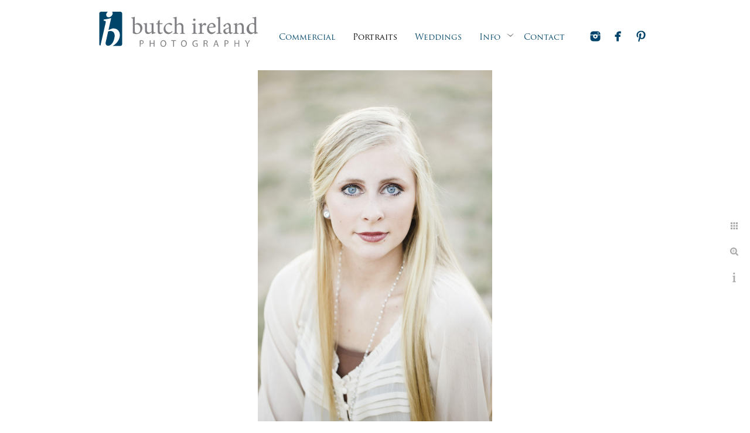

--- FILE ---
content_type: text/html; charset=utf-8
request_url: https://www.butchireland.com/portraits/college-station-senior-photography
body_size: 7256
content:
<!DOCTYPE html><!-- site by Good Gallery, www.goodgallery.com --><html class="no-js GalleryPage"><head><title>College Station Senior Photography - butch ireland photography-college station wedding, portrait and commercial photographer</title><link rel=dns-prefetch href=//cdn.goodgallery.com><link rel=dns-prefetch href=//www.google-analytics.com><link rel="shortcut icon" href=//cdn.goodgallery.com/1ba4531e-5f2e-4ea0-85ab-86838063651f/logo/1xgtkplf/nyjb0f1zx4v.ico><link rel=icon href=//cdn.goodgallery.com/1ba4531e-5f2e-4ea0-85ab-86838063651f/logo/1xgtkplf/nyjb0f1zx4v.svg sizes=any type=image/svg+xml><meta name=robots content=noarchive><link rel=canonical href=https://www.butchireland.com/portraits/college-station-senior-photography><style>.YB:before{content:attr(data-c);display:block;height:150em}</style><link rel=stylesheet media=print onload="if(media!='all')media='all'" href=//cdn.goodgallery.com/1ba4531e-5f2e-4ea0-85ab-86838063651f/d/Desktop-Uahz-hC1R2IB6X5vtByWoQ-2-XnnN2bIrCEzQRZ_o7sRo0A.css><script src=//cdn.goodgallery.com/1ba4531e-5f2e-4ea0-85ab-86838063651f/p/bundle-2teHGVEHG23F7yH4EM4Vng-20250629021656.js></script><script src=//cdn.goodgallery.com/1ba4531e-5f2e-4ea0-85ab-86838063651f/d/PageData-374y1qs8-66c1a43a-0df8-4705-9781-de611259c65e-XnnN2bIrCEzQRZ_o7sRo0A-2.js></script><!--[if lt IE 9]><script src=/admin/Scripts/jQuery.XDomainRequest.js></script><![endif]--><meta property=og:url content=https://www.butchireland.com/portraits/college-station-senior-photography><meta property=og:type content=website><meta property=og:site_name content="butch ireland photography-college station wedding, portrait and commercial photographer"><meta property=og:image content=https://cdn.goodgallery.com/1ba4531e-5f2e-4ea0-85ab-86838063651f/r/1024/1xgu61k0/college-station-senior-photography.jpg><meta property=og:title content="College Station Senior Photography - butch ireland photography-college station wedding, portrait and commercial photographer"><meta property=og:description><script type=application/ld+json>{ "@context": "http://schema.org", "@type": "BreadcrumbList", "itemListElement": [ { "@type": "ListItem", "position": "1", "item": { "@id": "https://www.butchireland.com/", "name": "Home" } }, { "@type": "ListItem", "position": "2", "item": { "@id": "https://www.butchireland.com/portraits", "name": "Portraits" } } ] }</script><script>!function(f,b,e,v,n,t,s){if(f.fbq)return;n=f.fbq=function(){n.callMethod?n.callMethod.apply(n,arguments):n.queue.push(arguments)};if(!f._fbq)f._fbq=n;n.push=n;n.loaded=!0;n.version='2.0';n.queue=[];t=b.createElement(e);t.async=!0;t.src=v;s=b.getElementsByTagName(e)[0];s.parentNode.insertBefore(t,s)}(window,document,'script','https://connect.facebook.net/en_US/fbevents.js');fbq('init','231779753883919');fbq('track',"PageView");</script><noscript><img height=1 width=1 style=display:none src="https://www.facebook.com/tr?id=231779753883919&amp;ev=PageView&amp;noscript=1"></noscript><style data-id=inline>html.js,html.js body{margin:0;padding:0}.elementContainer img{width:100%}ul.GalleryUIMenu{list-style:none;margin:0;padding:0}ul.GalleryUIMenu a{text-decoration:none}ul.GalleryUIMenu li{position:relative;white-space:nowrap}.GalleryUISiteNavigation{background-color:rgba(255,255,255,1);width:100%;min-height:120px}.GalleryUIMenuTopLevel .GalleryUIMenu{display:inline-block}ul.GalleryUIMenu li,div.GalleryUIMenuSubMenuDiv li{text-transform:none}.GalleryUIMenuTopLevel .GalleryUIMenu > li{display:inline-block;padding:10px 15px 1px 15px;border:0 solid #FFFFFF;border-left-width:0;border-top-width:0;white-space:nowrap;text-align:center}.GalleryUIMenu > li{color:#00466b;background-color:rgba(255,255,255,1);font-size:14px;;position:relative}.GalleryUIMenu > li > a{color:#00466b}.GalleryUIMenu > li.Active > a{color:#000000}.GalleryUIMenu > li.Active{color:#000000;background-color:rgba(255,255,255,1)}span.SubMenuArrow,span.SubMenuArrowLeft,span.SubMenuArrowRight,span.SubMenuArrowUp,span.SubMenuArrowDown{display:block;position:absolute;top:50%;right:2px;margin-top:-6px;height:12px;width:12px;background-color:transparent}span.SubMenuArrowSizing{display:inline-block;width:12px;height:12px;opacity:0;margin-right:-2px}.GalleryUISiteNavigation{display:flex;align-items:center}html{font-family:'Trajan Pro',serif}@font-face{font-display:swap;font-family:'Trajan Pro';font-style:normal;font-weight:400;src:local('Trajan Pro'),url(https://cdn.goodgallery.com/GoogleFont/TrajanPro/Trajan%20Pro%20Regular.ttf) format('truetype')}.GalleryUIMenu,.GalleryUIMenu a{font-family:'Trajan Pro',serif}@font-face{font-display:swap;font-family:'Trajan Pro';font-style:normal;font-weight:400;src:local('Trajan Pro'),url(https://cdn.goodgallery.com/GoogleFont/TrajanPro/Trajan%20Pro%20Regular.ttf) format('truetype')}.PageTemplateText,.CaptionContainer,.PageInformationArea,.GGTextContent{font-family:'Trajan Pro',serif}@font-face{font-display:swap;font-family:'Trajan Pro';font-style:normal;font-weight:400;src:local('Trajan Pro'),url(https://cdn.goodgallery.com/GoogleFont/TrajanPro/Trajan%20Pro%20Regular.ttf) format('truetype')}h1,h2,h3,h4,h5,h6{font-family:'Trajan Pro',serif;font-weight:700}@font-face{font-display:swap;font-family:'Trajan Pro';font-style:normal;font-weight:400;src:local('Trajan Pro'),url(https://cdn.goodgallery.com/GoogleFont/TrajanPro/Trajan%20Pro%20Regular.ttf) format('truetype')}.GalleryUIContainer .NameMark{font-family:'Trajan Pro',serif}@font-face{font-display:swap;font-family:'Trajan Pro';font-style:normal;font-weight:400;src:local('Trajan Pro'),url(https://cdn.goodgallery.com/GoogleFont/TrajanPro/Trajan%20Pro%20Regular.ttf) format('truetype')}.GalleryMenuContent .GGMenuPageHeading{font-family:'Trajan Pro',serif}@font-face{font-display:swap;font-family:'Trajan Pro';font-style:normal;font-weight:400;src:local('Trajan Pro'),url(https://cdn.goodgallery.com/GoogleFont/TrajanPro/Trajan%20Pro%20Regular.ttf) format('truetype')}.GMLabel{font-family:'Trajan Pro',serif}@font-face{font-display:swap;font-family:'Trajan Pro';font-style:normal;font-weight:400;src:local('Trajan Pro'),url(https://cdn.goodgallery.com/GoogleFont/TrajanPro/Trajan%20Pro%20Regular.ttf) format('truetype')}.GMTagline{font-family:'Trajan Pro',serif}@font-face{font-display:swap;font-family:'Trajan Pro';font-style:normal;font-weight:400;src:local('Trajan Pro'),url(https://cdn.goodgallery.com/GoogleFont/TrajanPro/Trajan%20Pro%20Regular.ttf) format('truetype')}div.GGForm label.SectionHeading{font-family:'Trajan Pro',serif}@font-face{font-display:swap;font-family:'Trajan Pro';font-style:normal;font-weight:400;src:local('Trajan Pro'),url(https://cdn.goodgallery.com/GoogleFont/TrajanPro/Trajan%20Pro%20Regular.ttf) format('truetype')}.GGHamburgerMenuLabel{font-family:'Trajan Pro',serif}@font-face{font-display:swap;font-family:'Trajan Pro';font-style:normal;font-weight:400;src:local('Trajan Pro'),url(https://cdn.goodgallery.com/GoogleFont/TrajanPro/Trajan%20Pro%20Regular.ttf) format('truetype')}h2{font-family:'Trajan Pro',serif;font-weight:700}@font-face{font-display:swap;font-family:'Trajan Pro';font-style:normal;font-weight:400;src:local('Trajan Pro'),url(https://cdn.goodgallery.com/GoogleFont/TrajanPro/Trajan%20Pro%20Regular.ttf) format('truetype')}h3{font-family:'Trajan Pro',serif;font-weight:700}@font-face{font-display:swap;font-family:'Trajan Pro';font-style:normal;font-weight:400;src:local('Trajan Pro'),url(https://cdn.goodgallery.com/GoogleFont/TrajanPro/Trajan%20Pro%20Regular.ttf) format('truetype')}h4{font-family:'Trajan Pro',serif;font-weight:700}@font-face{font-display:swap;font-family:'Trajan Pro';font-style:normal;font-weight:400;src:local('Trajan Pro'),url(https://cdn.goodgallery.com/GoogleFont/TrajanPro/Trajan%20Pro%20Regular.ttf) format('truetype')}h5{font-family:'Trajan Pro',serif;font-weight:700}@font-face{font-display:swap;font-family:'Trajan Pro';font-style:normal;font-weight:400;src:local('Trajan Pro'),url(https://cdn.goodgallery.com/GoogleFont/TrajanPro/Trajan%20Pro%20Regular.ttf) format('truetype')}h6{font-family:'Trajan Pro',serif;font-weight:700}@font-face{font-display:swap;font-family:'Trajan Pro';font-style:normal;font-weight:400;src:local('Trajan Pro'),url(https://cdn.goodgallery.com/GoogleFont/TrajanPro/Trajan%20Pro%20Regular.ttf) format('truetype')}h1{line-height:1.45;text-transform:none;text-align:left;letter-spacing:0}h2{line-height:1.45;text-transform:none;text-align:left;letter-spacing:0}h3{line-height:1.45;text-transform:none;text-align:left;letter-spacing:0}h4{line-height:1.45;text-transform:none;text-align:left;letter-spacing:0}h5{line-height:1.45;text-transform:none;text-align:left;letter-spacing:0}h6{line-height:1.45;text-transform:none;text-align:left;letter-spacing:0}.PageTemplateText,.CaptionContainer,.PageInformationArea,.GGTextContent{line-height:1.45;text-transform:none;text-align:left}ul.GGBottomNavigation span{font-family:'Trajan Pro',serif}@font-face{font-display:swap;font-family:'Trajan Pro';font-style:normal;font-weight:400;src:local('Trajan Pro'),url(https://cdn.goodgallery.com/GoogleFont/TrajanPro/Trajan%20Pro%20Regular.ttf) format('truetype')}.GGTextContent .GGBreadCrumbs .GGBreadCrumb,.GGTextContent .GGBreadCrumb span{font-family:'Trajan Pro',serif}@font-face{font-display:swap;font-family:'Trajan Pro';font-style:normal;font-weight:400;src:local('Trajan Pro'),url(https://cdn.goodgallery.com/GoogleFont/TrajanPro/Trajan%20Pro%20Regular.ttf) format('truetype')}</style><body data-page-type=gallery class=GalleryUIContainer data-page-id=66c1a43a-0df8-4705-9781-de611259c65e data-tags="" data-menu-hash=XnnN2bIrCEzQRZ_o7sRo0A data-settings-hash=Uahz-hC1R2IB6X5vtByWoQ data-fotomotoid="" data-imglocation="//cdn.goodgallery.com/1ba4531e-5f2e-4ea0-85ab-86838063651f/" data-cdn=//cdn.goodgallery.com/1ba4531e-5f2e-4ea0-85ab-86838063651f data-stoken=374y1qs8 data-settingstemplateid=""><div class=GalleryUIContentParent data-pretagged=true><div class=GalleryUIContentContainer data-pretagged=true><div class=GalleryUIContent data-pretagged=true><div class=CanvasContainer data-id=ff5hsp0mlom data-pretagged=true style=overflow:hidden><div class=imgContainer style=position:absolute><div class=dummy style=padding-top:149.97%></div><div class=elementContainer style=position:absolute;top:0;bottom:0;left:0;right:0;overflow:hidden><picture><source type=image/jpeg sizes=52vw srcset="//cdn.goodgallery.com/1ba4531e-5f2e-4ea0-85ab-86838063651f/r/0300/1xgu61k0/college-station-senior-photography.jpg 200w, //cdn.goodgallery.com/1ba4531e-5f2e-4ea0-85ab-86838063651f/r/0300/1xgu61k0/college-station-senior-photography.jpg 300w, //cdn.goodgallery.com/1ba4531e-5f2e-4ea0-85ab-86838063651f/r/0640/1xgu61k0/college-station-senior-photography.jpg 480w, //cdn.goodgallery.com/1ba4531e-5f2e-4ea0-85ab-86838063651f/r/0800/1xgu61k0/college-station-senior-photography.jpg 640w, //cdn.goodgallery.com/1ba4531e-5f2e-4ea0-85ab-86838063651f/r/1024/1xgu61k0/college-station-senior-photography.jpg 800w, //cdn.goodgallery.com/1ba4531e-5f2e-4ea0-85ab-86838063651f/r/1280/1xgu61k0/college-station-senior-photography.jpg 1024w, //cdn.goodgallery.com/1ba4531e-5f2e-4ea0-85ab-86838063651f/r/1920/1xgu61k0/college-station-senior-photography.jpg 1280w, //cdn.goodgallery.com/1ba4531e-5f2e-4ea0-85ab-86838063651f/r/1920/1xgu61k0/college-station-senior-photography.jpg 1600w, //cdn.goodgallery.com/1ba4531e-5f2e-4ea0-85ab-86838063651f/r/2560/1xgu61k0/college-station-senior-photography.jpg 1920w, //cdn.goodgallery.com/1ba4531e-5f2e-4ea0-85ab-86838063651f/r/3200/1xgu61k0/college-station-senior-photography.jpg 2560w, //cdn.goodgallery.com/1ba4531e-5f2e-4ea0-85ab-86838063651f/r/4096/1xgu61k0/college-station-senior-photography.jpg 3200w"><img src=//cdn.goodgallery.com/1ba4531e-5f2e-4ea0-85ab-86838063651f/r/1280/1xgu61k0/college-station-senior-photography.jpg draggable=false alt="College Station Senior Photography" title="College Station Senior Photography" srcset="//cdn.goodgallery.com/1ba4531e-5f2e-4ea0-85ab-86838063651f/r/1280/1xgu61k0/college-station-senior-photography.jpg, //cdn.goodgallery.com/1ba4531e-5f2e-4ea0-85ab-86838063651f/r/3200/1xgu61k0/college-station-senior-photography.jpg 2x" loading=lazy></picture></div></div></div></div></div><div class=prev></div><div class=next></div><span class="prev SingleImageHidden"></span><span class="next SingleImageHidden"></span><div class=GalleryUIThumbnailPanelContainerParent></div></div><div class=GalleryUISiteNavigation><a href="/" class=NavigationLogoTarget><img src="[data-uri]" alt="butch ireland photography-college station wedding, portrait and commercial photographer" title="butch ireland photography-college station wedding, portrait and commercial photographer" border=0 style="padding:20px 20px 40px 20px;float:left" height=60 width=272></a><div class=GalleryUIMenuTopLevel data-predefined=true><div class=GalleryUIMenuContainer data-predefined=true><ul class=GalleryUIMenu data-predefined=true><li data-pid=04d9736c-6301-4a21-9130-c4156875e0de><a href=/commercial><span>Commercial</span></a><li data-pid=66c1a43a-0df8-4705-9781-de611259c65e><a href=/portraits><span>Portraits</span></a><li data-pid=3f9658fd-1112-4918-830a-717d1a981db8><a href=/weddings><span>Weddings</span></a><li data-pid=1c189a6e-8e25-42f0-bd59-0bcd82669686><a href=/info><span>Info</span></a><span class=SubMenuArrow> </span><span class=SubMenuArrowSizing> </span><li data-pid=f4532668-5837-4188-a58c-5d9a1d4463d4><a href=/contact><span>Contact</span></a><li data-pid=5ea7d951-041e-4132-a321-eee95911a7fc class="TypeMenuHTML SocialNetwork"></ul></div></div></div><div class=GalleryUIMenuSubLevel style=opacity:0;display:none;z-index:10102 data-pid=9be8321d-a223-4029-9b71-01b75f4ffec8><div class=GalleryUIMenuContainer><ul class=GalleryUIMenu><li data-pid=40bc6227-0b56-491b-85a7-4d5945056689><a href=/info/pricing/commercial-pricing>Commercial Pricing</a><li data-pid=bf474285-041a-4875-9f9f-9d83b472c6d6><a href=/info/pricing/portrait-pricing>Portrait Pricing</a><li data-pid=c2df62a2-7608-4a05-8f08-f8721b8feea4><a href=/info/pricing/wedding-pricing>Wedding Pricing</a></ul></div></div><div class=GalleryUIMenuSubLevel style=opacity:0;display:none;z-index:10101 data-pid=1c189a6e-8e25-42f0-bd59-0bcd82669686><div class=GalleryUIMenuContainer><ul class=GalleryUIMenu><li data-pid=f6cd776c-0793-4b1d-a90e-08b10cbb85a3><a href=/info/testimonials>Testimonials</a><span class=SubMenuArrowSizing> </span><li data-pid=9be8321d-a223-4029-9b71-01b75f4ffec8><a href=/info/pricing>Pricing</a><span class=SubMenuArrow> </span><span class=SubMenuArrowSizing> </span><li data-pid=55e44837-b558-4c56-b03f-526810b81c6a><a href=/info/about>About</a><span class=SubMenuArrowSizing> </span></ul></div></div><div class="GGCaption YB"><div class="CaptionContainer GGTextContent"><span><div class=GGBreadCrumbs><div class=GGBreadCrumb><a href="/" title="butch ireland photography-college station wedding, portrait and commercial photographer"><span>Home</span></a> »</div><div class=GGBreadCrumb><span>Portraits</span></div></div><h1>College Station Senior Photography</h1><p>Location: <a href="http://maps.google.com/maps?q=College Station, Texas" target=blank rel="noopener noreferrer">College Station, Texas</a>.<ul class=GGBottomNavigation><li><a href=/commercial title=Commercial><span>Commercial</span></a><li><span>Portraits</span><li><a href=/weddings title=Weddings><span>Weddings</span></a><li><a href=/info title=Info><span>Info</span></a><li><a href=/contact title="Contact Me"><span>Contact</span></a></ul></span></div></div>

--- FILE ---
content_type: text/html; charset=utf-8
request_url: https://www.butchireland.com/portraits/thumbnails?IsAjax=1
body_size: 7469
content:
<!DOCTYPE html><!-- site by Good Gallery, www.goodgallery.com -->
<html class="no-js GalleryPage ">
<head>
<title>butch ireland photography-college station wedding, portrait and commercial photographer</title>
<meta name="description" content="Portraits" />
<link rel="dns-prefetch" href="//cdn.goodgallery.com" /><link rel="dns-prefetch" href="//www.google-analytics.com" />
<link rel="shortcut icon" href="//cdn.goodgallery.com/1ba4531e-5f2e-4ea0-85ab-86838063651f/logo/1xgtkplf/nyjb0f1zx4v.ico" />
<link rel="icon" href="//cdn.goodgallery.com/1ba4531e-5f2e-4ea0-85ab-86838063651f/logo/1xgtkplf/nyjb0f1zx4v.svg" sizes="any" type="image/svg+xml" />

 <meta name="robots" content="noarchive" /> 	 <link rel="canonical" href="https://www.butchireland.com/portraits/thumbnails" />
 <style type="text/css">.YB:before{content: attr(data-c);display: block;height: 150em;}</style><link rel="stylesheet" type="text/css" media="print" onload="if(media!='all')media='all'" href="//cdn.goodgallery.com/1ba4531e-5f2e-4ea0-85ab-86838063651f/d/Desktop-Uahz-hC1R2IB6X5vtByWoQ-2-XnnN2bIrCEzQRZ_o7sRo0A.css" />
<script type="text/javascript" src="//cdn.goodgallery.com/1ba4531e-5f2e-4ea0-85ab-86838063651f/p/bundle-2teHGVEHG23F7yH4EM4Vng-20250629021656.js"></script>
<script type="text/javascript" src="//cdn.goodgallery.com/1ba4531e-5f2e-4ea0-85ab-86838063651f/d/PageData-374y1qs8-66c1a43a-0df8-4705-9781-de611259c65e-XnnN2bIrCEzQRZ_o7sRo0A-2.js"></script>
<!--[if lt IE 9]><script type="text/javascript" src="/admin/Scripts/jQuery.XDomainRequest.js"></script><![endif]-->

<meta property="og:url" content="https://www.butchireland.com/portraits/thumbnails" />
<meta property="og:type" content="website" />
<meta property="og:site_name" content="butch ireland photography-college station wedding, portrait and commercial photographer" />
<meta property="og:image" content="https://cdn.goodgallery.com/1ba4531e-5f2e-4ea0-85ab-86838063651f/s/0200/1xgu69lm/college-station-children-photographer.jpg"/><meta property="og:image" content="https://cdn.goodgallery.com/1ba4531e-5f2e-4ea0-85ab-86838063651f/s/0200/1xgu61hx/college-station-family-photographer.jpg"/><meta property="og:image" content="https://cdn.goodgallery.com/1ba4531e-5f2e-4ea0-85ab-86838063651f/s/0200/1xgu61jo/college-station-couples-photographer.jpg"/><meta property="og:image" content="https://cdn.goodgallery.com/1ba4531e-5f2e-4ea0-85ab-86838063651f/s/0200/1xgu61k0/college-station-senior-photography.jpg"/><meta property="og:image" content="https://cdn.goodgallery.com/1ba4531e-5f2e-4ea0-85ab-86838063651f/s/0200/1xgu61m4/college-station-christmas-family-photographer.jpg"/><meta property="og:image" content="https://cdn.goodgallery.com/1ba4531e-5f2e-4ea0-85ab-86838063651f/s/0200/1xgu61k6/college-station-baby-photography.jpg"/><meta property="og:image" content="https://cdn.goodgallery.com/1ba4531e-5f2e-4ea0-85ab-86838063651f/s/0200/1xgu61q8/texas-m-senior-portrait-photographer.jpg"/><meta property="og:image" content="https://cdn.goodgallery.com/1ba4531e-5f2e-4ea0-85ab-86838063651f/s/0200/1xgu61kf/antique-rose-emporium-senior-photographer.jpg"/><meta property="og:image" content="https://cdn.goodgallery.com/1ba4531e-5f2e-4ea0-85ab-86838063651f/s/0200/1xgwkxhm/college-station-portrait-photographer.jpg"/><meta property="og:image" content="https://cdn.goodgallery.com/1ba4531e-5f2e-4ea0-85ab-86838063651f/s/0200/1xgu61kq/college-station-portrait-photography-butch-ireland.jpg"/><meta property="og:image" content="https://cdn.goodgallery.com/1ba4531e-5f2e-4ea0-85ab-86838063651f/s/0200/1xgu61mb/college-station-family-photo.jpg"/><meta property="og:image" content="https://cdn.goodgallery.com/1ba4531e-5f2e-4ea0-85ab-86838063651f/s/0200/1xgu61ml/college-station-maternity-photographer.jpg"/><meta property="og:image" content="https://cdn.goodgallery.com/1ba4531e-5f2e-4ea0-85ab-86838063651f/s/0200/1xgu61mr/family-photographer-college-station.jpg"/><meta property="og:image" content="https://cdn.goodgallery.com/1ba4531e-5f2e-4ea0-85ab-86838063651f/s/0200/1xgu65ct/senior-photographer-college-station.jpg"/><meta property="og:image" content="https://cdn.goodgallery.com/1ba4531e-5f2e-4ea0-85ab-86838063651f/s/0200/1xgu61n1/texas-m-senior-photographer.jpg"/><meta property="og:image" content="https://cdn.goodgallery.com/1ba4531e-5f2e-4ea0-85ab-86838063651f/s/0200/1xgu61ne/college-station-family-photography.jpg"/><meta property="og:image" content="https://cdn.goodgallery.com/1ba4531e-5f2e-4ea0-85ab-86838063651f/s/0200/1xgu61oq/college-station-high-school-senior-photographer.jpg"/><meta property="og:image" content="https://cdn.goodgallery.com/1ba4531e-5f2e-4ea0-85ab-86838063651f/s/0200/1xgu61ox/childrens-photographer-college-station.jpg"/><meta property="og:image" content="https://cdn.goodgallery.com/1ba4531e-5f2e-4ea0-85ab-86838063651f/s/0200/1xgu61p5/college-station-senior-pictures.jpg"/><meta property="og:image" content="https://cdn.goodgallery.com/1ba4531e-5f2e-4ea0-85ab-86838063651f/s/0200/1xgu61pf/research-park-portrait-photographer.jpg"/><meta property="og:image" content="https://cdn.goodgallery.com/1ba4531e-5f2e-4ea0-85ab-86838063651f/s/0200/1xgu61po/texas-m-university-portrait-photographer.jpg"/><meta property="og:image" content="https://cdn.goodgallery.com/1ba4531e-5f2e-4ea0-85ab-86838063651f/s/0200/1xgu61pt/college-station-childrens-photographer.jpg"/><meta property="og:image" content="https://cdn.goodgallery.com/1ba4531e-5f2e-4ea0-85ab-86838063651f/s/0200/1xgu61q0/texas-m-softball-portrait.jpg"/><meta property="og:image" content="https://cdn.goodgallery.com/1ba4531e-5f2e-4ea0-85ab-86838063651f/s/0200/1xgu61rl/angie-barn-photggrapher.jpg"/><meta property="og:image" content="https://cdn.goodgallery.com/1ba4531e-5f2e-4ea0-85ab-86838063651f/s/0200/1xgu61rs/bryan-family-photographer.jpg"/><meta property="og:image" content="https://cdn.goodgallery.com/1ba4531e-5f2e-4ea0-85ab-86838063651f/s/0200/1xgu61rz/texas-m-senior-graduate-photo.jpg"/>
<script type="application/ld+json">{ "@context": "http://schema.org", "@type": "BreadcrumbList", "itemListElement": [ { "@type": "ListItem", "position": "1", "item": { "@id": "https://www.butchireland.com/", "name": "Home" } }, { "@type": "ListItem", "position": "2", "item": { "@id": "https://www.butchireland.com/portraits", "name": "Portraits" } } ] }</script>
<!-- Facebook Pixel Code -->
<script>
!function(f,b,e,v,n,t,s){if(f.fbq)return;n=f.fbq=function(){n.callMethod?
n.callMethod.apply(n,arguments):n.queue.push(arguments)};if(!f._fbq)f._fbq=n;
n.push=n;n.loaded=!0;n.version='2.0';n.queue=[];t=b.createElement(e);t.async=!0;
t.src=v;s=b.getElementsByTagName(e)[0];s.parentNode.insertBefore(t,s)}(window,
document,'script','https://connect.facebook.net/en_US/fbevents.js');

fbq('init', '231779753883919');
fbq('track', "PageView");</script>
<noscript><img height="1" width="1" style="display:none"
src="https://www.facebook.com/tr?id=231779753883919&ev=PageView&noscript=1"
/></noscript>
<!-- End Facebook Pixel Code -->
<style type="text/css" data-id="inline">
html.js, html.js body {margin:0;padding:0;}
div.ThumbnailPanelThumbnailContainer div.Placeholder, div.ThumbnailPanelThumbnailContainer .CVThumb {position: absolute;left: 0px;top: 0px;height: 100%;width: 100%;border: 0px} div.ThumbnailPanelThumbnailContainer .CVThumb {text-align: center} div.ThumbnailPanelThumbnailContainer .CVThumb img {max-width: 100%;width: 100%;border: 0px} span.ThumbnailPanelEntityLoaded div.Placeholder {display: none;}
html.no-js .CVThumb img {opacity:0} div.ThumbnailPanelThumbnailContainer {overflow:hidden;position:absolute;top:0px;left:0px} .YB:before{content: attr(data-c);display: block;height: 150em;width:100%;background-color:#FFFFFF;position:fixed;z-index:9999;}
.GalleryUIThumbnailPanelContainerParent {background-color:#FFFFFF}
ul.GalleryUIMenu {list-style: none;margin: 0;padding: 0} ul.GalleryUIMenu a {text-decoration: none} ul.GalleryUIMenu li {position: relative; white-space: nowrap}
.GalleryUISiteNavigation {background-color: rgba(255, 255, 255, 1);width:100%;min-height:120px}
.GalleryUIMenuTopLevel .GalleryUIMenu {display: inline-block} ul.GalleryUIMenu li, div.GalleryUIMenuSubMenuDiv li {text-transform:none}
.GalleryUIMenuTopLevel .GalleryUIMenu > li {display:inline-block;padding: 10px 15px 1px 15px;border:0px solid #FFFFFF;border-left-width:0px;border-top-width:0px;white-space:nowrap;text-align:center}
.GalleryUIMenu > li {color:#00466b;background-color:rgba(255, 255, 255, 1);font-size:14px;;position:relative}
.GalleryUIMenu > li > a {color:#00466b} .GalleryUIMenu > li.Active > a {color:#000000}
.GalleryUIMenu > li.Active {color:#000000;background-color:rgba(255, 255, 255, 1)}
span.SubMenuArrow,span.SubMenuArrowLeft,span.SubMenuArrowRight,span.SubMenuArrowUp,span.SubMenuArrowDown {display:block;position:absolute;top:50%;right:2px;margin-top:-6px;height:12px;width:12px;background-color:transparent;} span.SubMenuArrowSizing {display:inline-block;width:12px;height:12px;opacity:0;margin-right:-2px;}

.GalleryUISiteNavigation {display:flex;align-items:center;}


html { font-family: 'Trajan Pro', serif ; } @font-face {     font-display:swap;font-family: 'Trajan Pro';     font-style: normal;     font-weight: 400;     src: local('Trajan Pro'), url(https://cdn.goodgallery.com/GoogleFont/TrajanPro/Trajan%20Pro%20Regular.ttf) format('truetype'); }
.GalleryUIMenu, .GalleryUIMenu a { font-family: 'Trajan Pro', serif ; } @font-face {     font-display:swap;font-family: 'Trajan Pro';     font-style: normal;     font-weight: 400;     src: local('Trajan Pro'), url(https://cdn.goodgallery.com/GoogleFont/TrajanPro/Trajan%20Pro%20Regular.ttf) format('truetype'); }
.PageTemplateText,.CaptionContainer,.PageInformationArea,.GGTextContent { font-family: 'Trajan Pro', serif ; } @font-face {     font-display:swap;font-family: 'Trajan Pro';     font-style: normal;     font-weight: 400;     src: local('Trajan Pro'), url(https://cdn.goodgallery.com/GoogleFont/TrajanPro/Trajan%20Pro%20Regular.ttf) format('truetype'); }
h1, h2, h3, h4, h5, h6 { font-family: 'Trajan Pro', serif ;font-weight:700; } @font-face {     font-display:swap;font-family: 'Trajan Pro';     font-style: normal;     font-weight: 400;     src: local('Trajan Pro'), url(https://cdn.goodgallery.com/GoogleFont/TrajanPro/Trajan%20Pro%20Regular.ttf) format('truetype'); }
.GalleryUIContainer .NameMark { font-family: 'Trajan Pro', serif ; } @font-face {     font-display:swap;font-family: 'Trajan Pro';     font-style: normal;     font-weight: 400;     src: local('Trajan Pro'), url(https://cdn.goodgallery.com/GoogleFont/TrajanPro/Trajan%20Pro%20Regular.ttf) format('truetype'); }
.GalleryMenuContent .GGMenuPageHeading { font-family: 'Trajan Pro', serif ; } @font-face {     font-display:swap;font-family: 'Trajan Pro';     font-style: normal;     font-weight: 400;     src: local('Trajan Pro'), url(https://cdn.goodgallery.com/GoogleFont/TrajanPro/Trajan%20Pro%20Regular.ttf) format('truetype'); }
.GMLabel { font-family: 'Trajan Pro', serif ; } @font-face {     font-display:swap;font-family: 'Trajan Pro';     font-style: normal;     font-weight: 400;     src: local('Trajan Pro'), url(https://cdn.goodgallery.com/GoogleFont/TrajanPro/Trajan%20Pro%20Regular.ttf) format('truetype'); }
.GMTagline { font-family: 'Trajan Pro', serif ; } @font-face {     font-display:swap;font-family: 'Trajan Pro';     font-style: normal;     font-weight: 400;     src: local('Trajan Pro'), url(https://cdn.goodgallery.com/GoogleFont/TrajanPro/Trajan%20Pro%20Regular.ttf) format('truetype'); }
div.GGForm label.SectionHeading { font-family: 'Trajan Pro', serif ; } @font-face {     font-display:swap;font-family: 'Trajan Pro';     font-style: normal;     font-weight: 400;     src: local('Trajan Pro'), url(https://cdn.goodgallery.com/GoogleFont/TrajanPro/Trajan%20Pro%20Regular.ttf) format('truetype'); }
.GGHamburgerMenuLabel { font-family: 'Trajan Pro', serif ; } @font-face {     font-display:swap;font-family: 'Trajan Pro';     font-style: normal;     font-weight: 400;     src: local('Trajan Pro'), url(https://cdn.goodgallery.com/GoogleFont/TrajanPro/Trajan%20Pro%20Regular.ttf) format('truetype'); }
h2 { font-family: 'Trajan Pro', serif ;font-weight:700; } @font-face {     font-display:swap;font-family: 'Trajan Pro';     font-style: normal;     font-weight: 400;     src: local('Trajan Pro'), url(https://cdn.goodgallery.com/GoogleFont/TrajanPro/Trajan%20Pro%20Regular.ttf) format('truetype'); }
h3 { font-family: 'Trajan Pro', serif ;font-weight:700; } @font-face {     font-display:swap;font-family: 'Trajan Pro';     font-style: normal;     font-weight: 400;     src: local('Trajan Pro'), url(https://cdn.goodgallery.com/GoogleFont/TrajanPro/Trajan%20Pro%20Regular.ttf) format('truetype'); }
h4 { font-family: 'Trajan Pro', serif ;font-weight:700; } @font-face {     font-display:swap;font-family: 'Trajan Pro';     font-style: normal;     font-weight: 400;     src: local('Trajan Pro'), url(https://cdn.goodgallery.com/GoogleFont/TrajanPro/Trajan%20Pro%20Regular.ttf) format('truetype'); }
h5 { font-family: 'Trajan Pro', serif ;font-weight:700; } @font-face {     font-display:swap;font-family: 'Trajan Pro';     font-style: normal;     font-weight: 400;     src: local('Trajan Pro'), url(https://cdn.goodgallery.com/GoogleFont/TrajanPro/Trajan%20Pro%20Regular.ttf) format('truetype'); }
h6 { font-family: 'Trajan Pro', serif ;font-weight:700; } @font-face {     font-display:swap;font-family: 'Trajan Pro';     font-style: normal;     font-weight: 400;     src: local('Trajan Pro'), url(https://cdn.goodgallery.com/GoogleFont/TrajanPro/Trajan%20Pro%20Regular.ttf) format('truetype'); }
h1 { line-height: 1.45; text-transform: none; text-align: left; letter-spacing: 0px; }
h2 { line-height: 1.45; text-transform: none; text-align: left; letter-spacing: 0px;  }
h3 { line-height: 1.45; text-transform: none; text-align: left; letter-spacing: 0px; }
h4 { line-height: 1.45; text-transform: none; text-align: left; letter-spacing: 0px; }
h5 { line-height: 1.45; text-transform: none; text-align: left; letter-spacing: 0px; }
h6 { line-height: 1.45; text-transform: none; text-align: left; letter-spacing: 0px; }
.PageTemplateText,.CaptionContainer,.PageInformationArea,.GGTextContent { line-height: 1.45; text-transform: none; text-align: left; }
ul.GGBottomNavigation span { font-family: 'Trajan Pro', serif ; } @font-face {     font-display:swap;font-family: 'Trajan Pro';     font-style: normal;     font-weight: 400;     src: local('Trajan Pro'), url(https://cdn.goodgallery.com/GoogleFont/TrajanPro/Trajan%20Pro%20Regular.ttf) format('truetype'); }
.GGTextContent .GGBreadCrumbs .GGBreadCrumb, .GGTextContent .GGBreadCrumb span { font-family: 'Trajan Pro', serif ; } @font-face {     font-display:swap;font-family: 'Trajan Pro';     font-style: normal;     font-weight: 400;     src: local('Trajan Pro'), url(https://cdn.goodgallery.com/GoogleFont/TrajanPro/Trajan%20Pro%20Regular.ttf) format('truetype'); }




div.GalleryUIThumbnailPanelContainerParent {
    background-color: #FFFFFF;
}

div.GGThumbActualContainer div.ThumbnailPanelCaptionContainer {
    position: unset;
    left: unset;
    top: unset;
}

html.js.GalleryPage.ThumbnailPanelActive {
    overflow: visible;
}

    
    html.GalleryPage.ThumbnailPanelActive div.GalleryUISiteNavigation {
        position: fixed !important;
    }
    

html.ThumbnailPanelActive body {
    overflow: visible;
}

html.ThumbnailPanelActive div.GalleryUIContentParent {
    overflow: visible;
}

div.GalleryUIThumbnailPanelContainer div.GGThumbModernContainer > div.GGTextContent {
    position: relative;
}

div.GGThumbActualContainer div.ThumbEntityContainer div.ThumbAspectContainer {
}

div.GGThumbActualContainer div.ThumbEntityContainer div.ThumbAspectContainer {
    height: 0;
    overflow: hidden;
    position: relative;
    border-radius: 0%;
    border: 1px solid rgba(112, 128, 144, 1);
    background-color: rgba(112, 128, 144, 1);
    opacity: 1;

    -moz-transition: opacity 0.15s, background-color 0.15s, border-color 0.15s, color 0.15s;
    -webkit-transition: opacity 0.15s, background-color 0.15s, border-color 0.15s, color 0.15s;
    -o-transition: opacity: 0.15s, background-color 0.15s, border-color 0.15s, color 0.15s;
    transition: opacity 0.15s, background-color 0.15s, border-color 0.15s, color 0.15s;
}

div.GGThumbActualContainer div.ThumbAspectContainer > div,
div.GGThumbModernContainer div.ThumbAspectContainer > div {
    position: absolute;
    left: 0;
    top: 0;
    height: 100%;
    width: 100%;
}

div.GGThumbActualContainer div.ThumbAspectContainer img,
div.GGThumbModernContainer div.ThumbAspectContainer img {
    min-width: 100%;
    min-height: 100%;
}

div.GGThumbActualContainer div.ThumbAspectContainer div.icon {
    position: absolute;
    left: unset;
    top: unset;
    right: 5px;
    bottom: 5px;
    cursor: pointer;

    -webkit-border-radius: 15%;
    -moz-border-radius: 15%;
    border-radius: 15%;
    height: 34px;
    width: 34px;
    padding: 5px;
    -moz-box-sizing: border-box;
    box-sizing: border-box;
}

div.ThumbEntityContainer div.ThumbCaption {
    display: none;
    overflow: hidden;
    
    cursor: pointer;
    padding: 20px;
    font-size: 12px;
    color: rgba(128, 128, 128, 1);
    background-color: rgba(255, 255, 255, 0.75);
    border: 0px solid rgba(128, 128, 128, 0.75);
    border-top-width: 0px;

    -moz-transition: opacity 0.15s, background-color 0.15s, border-color 0.15s, color 0.15s;
    -webkit-transition: opacity 0.15s, background-color 0.15s, border-color 0.15s, color 0.15s;
    -o-transition: opacity: 0.15s, background-color 0.15s, border-color 0.15s, color 0.15s;
    transition: opacity 0.15s, background-color 0.15s, border-color 0.15s, color 0.15s;

}

div.ThumbEntityContainer.ShowCaptions div.ThumbCaption {
    display: block;
}

html.ThumbnailPanelActive .GGCaption {
    display: none;
}

    
div.GGThumbActualContainer {
    display: grid;
    grid-template-columns: repeat(auto-fill, 300px);
    justify-content: center;
    grid-column-gap: 15px;
    grid-row-gap: 15px;
    margin: 45px 0px 5px 0px;
}
    

div.GGThumbModernContainer div.ThumbAspectContainer {
    height: 0;
    overflow: hidden;
    position: relative;
    border: 1px solid rgba(112, 128, 144, 1);
    opacity: 1;

	-moz-transition: opacity 0.15s, background-color 0.15s, border-color 0.15s, color 0.15s;
	-webkit-transition: opacity 0.15s, background-color 0.15s, border-color 0.15s, color 0.15s;
	-o-transition: opacity: 0.15s, background-color 0.15s, border-color 0.15s, color 0.15s;
	transition: opacity 0.15s, background-color 0.15s, border-color 0.15s, color 0.15s;
}

div.GGThumbModernContainer div.ThumbCoverImage {
    margin: 45px 0px 5px 0px;
}

@media (hover: hover) {
    div.GGThumbActualContainer div.ThumbEntityContainer:hover div.ThumbAspectContainer {
        opacity: 0.5;
        border-color: rgba(0, 67, 106, 0.82);
    }

    div.ThumbEntityContainer:hover div.ThumbCaption {
        color: rgba(0, 0, 0, 1);
        background-color: rgba(211, 211, 211, 1);
        border-color: rgba(0, 0, 0, 1);
    }

    div.GGThumbModernContainer div.ThumbCoverImage:hover div.ThumbAspectContainer {
        opacity: 0.5;
        border-color: rgba(0, 67, 106, 0.82);
    }
}
</style>
</head>
<body data-page-type="gallery" class="GalleryUIContainer" data-page-id="66c1a43a-0df8-4705-9781-de611259c65e" data-tags="" data-menu-hash="XnnN2bIrCEzQRZ_o7sRo0A" data-settings-hash="Uahz-hC1R2IB6X5vtByWoQ" data-fotomotoid="" data-imglocation="//cdn.goodgallery.com/1ba4531e-5f2e-4ea0-85ab-86838063651f/" data-cdn="//cdn.goodgallery.com/1ba4531e-5f2e-4ea0-85ab-86838063651f" data-stoken="374y1qs8" data-settingstemplateid="">
    <div class="GalleryUIContentParent YB" data-pretagged="true" style="position:absolute;height:calc(100% - 120px);width:100%;top:120px;left:0px;">
        <div class="GalleryUIContentContainer"></div>
        <div class="prev"></div><div class="next"></div><span class="prev SingleImageHidden"></span><span class="next SingleImageHidden"></span>
        <div class="GalleryUIThumbnailPanelContainerParent" style="opacity: 1;position: absolute;height: 100%;width: 100%;left: 0px;top: 0px;z-index: 550;transition: all 0s ease;">
            <div class="GalleryUIThumbnailPanelContainer">
                <div class="GGThumbModernContainer">


                    <div class="GGThumbActualContainer">
                                    <div class="ThumbEntityContainer" data-id="ci3tdbix2n0" data-plink="college-station-children-photographer"><a class="ThumbLink" href="/portraits/college-station-children-photographer" title="College Station Children Photogra"><div class="ThumbAspectContainer" style="padding-top:100%"><div><picture><source type="image/jpeg" sizes="300px" srcset="//cdn.goodgallery.com/1ba4531e-5f2e-4ea0-85ab-86838063651f/s/0050/1xgu69lm/college-station-children-photographer.jpg 50w, //cdn.goodgallery.com/1ba4531e-5f2e-4ea0-85ab-86838063651f/s/0075/1xgu69lm/college-station-children-photographer.jpg 75w, //cdn.goodgallery.com/1ba4531e-5f2e-4ea0-85ab-86838063651f/s/0100/1xgu69lm/college-station-children-photographer.jpg 100w, //cdn.goodgallery.com/1ba4531e-5f2e-4ea0-85ab-86838063651f/s/0125/1xgu69lm/college-station-children-photographer.jpg 125w, //cdn.goodgallery.com/1ba4531e-5f2e-4ea0-85ab-86838063651f/s/0150/1xgu69lm/college-station-children-photographer.jpg 150w, //cdn.goodgallery.com/1ba4531e-5f2e-4ea0-85ab-86838063651f/s/0175/1xgu69lm/college-station-children-photographer.jpg 175w, //cdn.goodgallery.com/1ba4531e-5f2e-4ea0-85ab-86838063651f/s/0200/1xgu69lm/college-station-children-photographer.jpg 200w, //cdn.goodgallery.com/1ba4531e-5f2e-4ea0-85ab-86838063651f/s/0225/1xgu69lm/college-station-children-photographer.jpg 225w, //cdn.goodgallery.com/1ba4531e-5f2e-4ea0-85ab-86838063651f/s/0250/1xgu69lm/college-station-children-photographer.jpg 250w, //cdn.goodgallery.com/1ba4531e-5f2e-4ea0-85ab-86838063651f/s/0275/1xgu69lm/college-station-children-photographer.jpg 275w, //cdn.goodgallery.com/1ba4531e-5f2e-4ea0-85ab-86838063651f/s/0300/1xgu69lm/college-station-children-photographer.jpg 300w, //cdn.goodgallery.com/1ba4531e-5f2e-4ea0-85ab-86838063651f/s/0400/1xgu69lm/college-station-children-photographer.jpg 400w, //cdn.goodgallery.com/1ba4531e-5f2e-4ea0-85ab-86838063651f/s/0500/1xgu69lm/college-station-children-photographer.jpg 500w, //cdn.goodgallery.com/1ba4531e-5f2e-4ea0-85ab-86838063651f/s/0600/1xgu69lm/college-station-children-photographer.jpg 600w, //cdn.goodgallery.com/1ba4531e-5f2e-4ea0-85ab-86838063651f/s/0800/1xgu69lm/college-station-children-photographer.jpg 800w, //cdn.goodgallery.com/1ba4531e-5f2e-4ea0-85ab-86838063651f/s/1024/1xgu69lm/college-station-children-photographer.jpg 1024w, //cdn.goodgallery.com/1ba4531e-5f2e-4ea0-85ab-86838063651f/s/2560/1xgu69lm/college-station-children-photographer.jpg 2560w" /><img src="//cdn.goodgallery.com/1ba4531e-5f2e-4ea0-85ab-86838063651f/s/0400/1xgu69lm/college-station-children-photographer.jpg" nopin="nopin" draggable="false" alt="College Station Children Photogra" title="College Station Children Photogra" srcset="//cdn.goodgallery.com/1ba4531e-5f2e-4ea0-85ab-86838063651f/s/1024/1xgu69lm/college-station-children-photographer.jpg, //cdn.goodgallery.com/1ba4531e-5f2e-4ea0-85ab-86838063651f/s/2560/1xgu69lm/college-station-children-photographer.jpg 2x" loading="lazy" /></picture></div></div></a></div>
                                    <div class="ThumbEntityContainer" data-id="mjrw3w4hvzo" data-plink="college-station-family-photographer"><a class="ThumbLink" href="/portraits/college-station-family-photographer" title="College Station family photographer"><div class="ThumbAspectContainer" style="padding-top:100%"><div><picture><source type="image/jpeg" sizes="300px" srcset="//cdn.goodgallery.com/1ba4531e-5f2e-4ea0-85ab-86838063651f/s/0050/1xgu61hx/college-station-family-photographer.jpg 50w, //cdn.goodgallery.com/1ba4531e-5f2e-4ea0-85ab-86838063651f/s/0075/1xgu61hx/college-station-family-photographer.jpg 75w, //cdn.goodgallery.com/1ba4531e-5f2e-4ea0-85ab-86838063651f/s/0100/1xgu61hx/college-station-family-photographer.jpg 100w, //cdn.goodgallery.com/1ba4531e-5f2e-4ea0-85ab-86838063651f/s/0125/1xgu61hx/college-station-family-photographer.jpg 125w, //cdn.goodgallery.com/1ba4531e-5f2e-4ea0-85ab-86838063651f/s/0150/1xgu61hx/college-station-family-photographer.jpg 150w, //cdn.goodgallery.com/1ba4531e-5f2e-4ea0-85ab-86838063651f/s/0175/1xgu61hx/college-station-family-photographer.jpg 175w, //cdn.goodgallery.com/1ba4531e-5f2e-4ea0-85ab-86838063651f/s/0200/1xgu61hx/college-station-family-photographer.jpg 200w, //cdn.goodgallery.com/1ba4531e-5f2e-4ea0-85ab-86838063651f/s/0225/1xgu61hx/college-station-family-photographer.jpg 225w, //cdn.goodgallery.com/1ba4531e-5f2e-4ea0-85ab-86838063651f/s/0250/1xgu61hx/college-station-family-photographer.jpg 250w, //cdn.goodgallery.com/1ba4531e-5f2e-4ea0-85ab-86838063651f/s/0275/1xgu61hx/college-station-family-photographer.jpg 275w, //cdn.goodgallery.com/1ba4531e-5f2e-4ea0-85ab-86838063651f/s/0300/1xgu61hx/college-station-family-photographer.jpg 300w, //cdn.goodgallery.com/1ba4531e-5f2e-4ea0-85ab-86838063651f/s/0400/1xgu61hx/college-station-family-photographer.jpg 400w, //cdn.goodgallery.com/1ba4531e-5f2e-4ea0-85ab-86838063651f/s/0500/1xgu61hx/college-station-family-photographer.jpg 500w, //cdn.goodgallery.com/1ba4531e-5f2e-4ea0-85ab-86838063651f/s/0600/1xgu61hx/college-station-family-photographer.jpg 600w, //cdn.goodgallery.com/1ba4531e-5f2e-4ea0-85ab-86838063651f/s/0800/1xgu61hx/college-station-family-photographer.jpg 800w, //cdn.goodgallery.com/1ba4531e-5f2e-4ea0-85ab-86838063651f/s/1024/1xgu61hx/college-station-family-photographer.jpg 1024w, //cdn.goodgallery.com/1ba4531e-5f2e-4ea0-85ab-86838063651f/s/2560/1xgu61hx/college-station-family-photographer.jpg 2560w" /><img src="//cdn.goodgallery.com/1ba4531e-5f2e-4ea0-85ab-86838063651f/s/0400/1xgu61hx/college-station-family-photographer.jpg" nopin="nopin" draggable="false" alt="College Station family photographer" title="College Station family photographer" srcset="//cdn.goodgallery.com/1ba4531e-5f2e-4ea0-85ab-86838063651f/s/1024/1xgu61hx/college-station-family-photographer.jpg, //cdn.goodgallery.com/1ba4531e-5f2e-4ea0-85ab-86838063651f/s/2560/1xgu61hx/college-station-family-photographer.jpg 2x" loading="lazy" /></picture></div></div></a></div>
                                    <div class="ThumbEntityContainer" data-id="beex1nvj2pn" data-plink="college-station-couples-photographer"><a class="ThumbLink" href="/portraits/college-station-couples-photographer" title="College Station couples photographer"><div class="ThumbAspectContainer" style="padding-top:100%"><div><picture><source type="image/jpeg" sizes="300px" srcset="//cdn.goodgallery.com/1ba4531e-5f2e-4ea0-85ab-86838063651f/s/0050/1xgu61jo/college-station-couples-photographer.jpg 50w, //cdn.goodgallery.com/1ba4531e-5f2e-4ea0-85ab-86838063651f/s/0075/1xgu61jo/college-station-couples-photographer.jpg 75w, //cdn.goodgallery.com/1ba4531e-5f2e-4ea0-85ab-86838063651f/s/0100/1xgu61jo/college-station-couples-photographer.jpg 100w, //cdn.goodgallery.com/1ba4531e-5f2e-4ea0-85ab-86838063651f/s/0125/1xgu61jo/college-station-couples-photographer.jpg 125w, //cdn.goodgallery.com/1ba4531e-5f2e-4ea0-85ab-86838063651f/s/0150/1xgu61jo/college-station-couples-photographer.jpg 150w, //cdn.goodgallery.com/1ba4531e-5f2e-4ea0-85ab-86838063651f/s/0175/1xgu61jo/college-station-couples-photographer.jpg 175w, //cdn.goodgallery.com/1ba4531e-5f2e-4ea0-85ab-86838063651f/s/0200/1xgu61jo/college-station-couples-photographer.jpg 200w, //cdn.goodgallery.com/1ba4531e-5f2e-4ea0-85ab-86838063651f/s/0225/1xgu61jo/college-station-couples-photographer.jpg 225w, //cdn.goodgallery.com/1ba4531e-5f2e-4ea0-85ab-86838063651f/s/0250/1xgu61jo/college-station-couples-photographer.jpg 250w, //cdn.goodgallery.com/1ba4531e-5f2e-4ea0-85ab-86838063651f/s/0275/1xgu61jo/college-station-couples-photographer.jpg 275w, //cdn.goodgallery.com/1ba4531e-5f2e-4ea0-85ab-86838063651f/s/0300/1xgu61jo/college-station-couples-photographer.jpg 300w, //cdn.goodgallery.com/1ba4531e-5f2e-4ea0-85ab-86838063651f/s/0400/1xgu61jo/college-station-couples-photographer.jpg 400w, //cdn.goodgallery.com/1ba4531e-5f2e-4ea0-85ab-86838063651f/s/0500/1xgu61jo/college-station-couples-photographer.jpg 500w, //cdn.goodgallery.com/1ba4531e-5f2e-4ea0-85ab-86838063651f/s/0600/1xgu61jo/college-station-couples-photographer.jpg 600w, //cdn.goodgallery.com/1ba4531e-5f2e-4ea0-85ab-86838063651f/s/0800/1xgu61jo/college-station-couples-photographer.jpg 800w, //cdn.goodgallery.com/1ba4531e-5f2e-4ea0-85ab-86838063651f/s/1024/1xgu61jo/college-station-couples-photographer.jpg 1024w, //cdn.goodgallery.com/1ba4531e-5f2e-4ea0-85ab-86838063651f/s/2560/1xgu61jo/college-station-couples-photographer.jpg 2560w" /><img src="//cdn.goodgallery.com/1ba4531e-5f2e-4ea0-85ab-86838063651f/s/0400/1xgu61jo/college-station-couples-photographer.jpg" nopin="nopin" draggable="false" alt="College Station couples photographer" title="College Station couples photographer" srcset="//cdn.goodgallery.com/1ba4531e-5f2e-4ea0-85ab-86838063651f/s/1024/1xgu61jo/college-station-couples-photographer.jpg, //cdn.goodgallery.com/1ba4531e-5f2e-4ea0-85ab-86838063651f/s/2560/1xgu61jo/college-station-couples-photographer.jpg 2x" loading="lazy" /></picture></div></div></a></div>
                                    <div class="ThumbEntityContainer" data-id="ff5hsp0mlom" data-plink="college-station-senior-photography"><a class="ThumbLink" href="/portraits/college-station-senior-photography" title="College Station Senior Photography"><div class="ThumbAspectContainer" style="padding-top:100%"><div><picture><source type="image/jpeg" sizes="300px" srcset="//cdn.goodgallery.com/1ba4531e-5f2e-4ea0-85ab-86838063651f/s/0050/1xgu61k0/college-station-senior-photography.jpg 50w, //cdn.goodgallery.com/1ba4531e-5f2e-4ea0-85ab-86838063651f/s/0075/1xgu61k0/college-station-senior-photography.jpg 75w, //cdn.goodgallery.com/1ba4531e-5f2e-4ea0-85ab-86838063651f/s/0100/1xgu61k0/college-station-senior-photography.jpg 100w, //cdn.goodgallery.com/1ba4531e-5f2e-4ea0-85ab-86838063651f/s/0125/1xgu61k0/college-station-senior-photography.jpg 125w, //cdn.goodgallery.com/1ba4531e-5f2e-4ea0-85ab-86838063651f/s/0150/1xgu61k0/college-station-senior-photography.jpg 150w, //cdn.goodgallery.com/1ba4531e-5f2e-4ea0-85ab-86838063651f/s/0175/1xgu61k0/college-station-senior-photography.jpg 175w, //cdn.goodgallery.com/1ba4531e-5f2e-4ea0-85ab-86838063651f/s/0200/1xgu61k0/college-station-senior-photography.jpg 200w, //cdn.goodgallery.com/1ba4531e-5f2e-4ea0-85ab-86838063651f/s/0225/1xgu61k0/college-station-senior-photography.jpg 225w, //cdn.goodgallery.com/1ba4531e-5f2e-4ea0-85ab-86838063651f/s/0250/1xgu61k0/college-station-senior-photography.jpg 250w, //cdn.goodgallery.com/1ba4531e-5f2e-4ea0-85ab-86838063651f/s/0275/1xgu61k0/college-station-senior-photography.jpg 275w, //cdn.goodgallery.com/1ba4531e-5f2e-4ea0-85ab-86838063651f/s/0300/1xgu61k0/college-station-senior-photography.jpg 300w, //cdn.goodgallery.com/1ba4531e-5f2e-4ea0-85ab-86838063651f/s/0400/1xgu61k0/college-station-senior-photography.jpg 400w, //cdn.goodgallery.com/1ba4531e-5f2e-4ea0-85ab-86838063651f/s/0500/1xgu61k0/college-station-senior-photography.jpg 500w, //cdn.goodgallery.com/1ba4531e-5f2e-4ea0-85ab-86838063651f/s/0600/1xgu61k0/college-station-senior-photography.jpg 600w, //cdn.goodgallery.com/1ba4531e-5f2e-4ea0-85ab-86838063651f/s/0800/1xgu61k0/college-station-senior-photography.jpg 800w, //cdn.goodgallery.com/1ba4531e-5f2e-4ea0-85ab-86838063651f/s/1024/1xgu61k0/college-station-senior-photography.jpg 1024w, //cdn.goodgallery.com/1ba4531e-5f2e-4ea0-85ab-86838063651f/s/2560/1xgu61k0/college-station-senior-photography.jpg 2560w" /><img src="//cdn.goodgallery.com/1ba4531e-5f2e-4ea0-85ab-86838063651f/s/0400/1xgu61k0/college-station-senior-photography.jpg" nopin="nopin" draggable="false" alt="College Station Senior Photography" title="College Station Senior Photography" srcset="//cdn.goodgallery.com/1ba4531e-5f2e-4ea0-85ab-86838063651f/s/1024/1xgu61k0/college-station-senior-photography.jpg, //cdn.goodgallery.com/1ba4531e-5f2e-4ea0-85ab-86838063651f/s/2560/1xgu61k0/college-station-senior-photography.jpg 2x" loading="lazy" /></picture></div></div></a></div>
                                    <div class="ThumbEntityContainer" data-id="j2b0qt31x1j" data-plink="college-station-christmas-family-photographer"><a class="ThumbLink" href="/portraits/college-station-christmas-family-photographer" title="College Station Christmas photographer"><div class="ThumbAspectContainer" style="padding-top:100%"><div><picture><source type="image/jpeg" sizes="300px" srcset="//cdn.goodgallery.com/1ba4531e-5f2e-4ea0-85ab-86838063651f/s/0050/1xgu61m4/college-station-christmas-family-photographer.jpg 50w, //cdn.goodgallery.com/1ba4531e-5f2e-4ea0-85ab-86838063651f/s/0075/1xgu61m4/college-station-christmas-family-photographer.jpg 75w, //cdn.goodgallery.com/1ba4531e-5f2e-4ea0-85ab-86838063651f/s/0100/1xgu61m4/college-station-christmas-family-photographer.jpg 100w, //cdn.goodgallery.com/1ba4531e-5f2e-4ea0-85ab-86838063651f/s/0125/1xgu61m4/college-station-christmas-family-photographer.jpg 125w, //cdn.goodgallery.com/1ba4531e-5f2e-4ea0-85ab-86838063651f/s/0150/1xgu61m4/college-station-christmas-family-photographer.jpg 150w, //cdn.goodgallery.com/1ba4531e-5f2e-4ea0-85ab-86838063651f/s/0175/1xgu61m4/college-station-christmas-family-photographer.jpg 175w, //cdn.goodgallery.com/1ba4531e-5f2e-4ea0-85ab-86838063651f/s/0200/1xgu61m4/college-station-christmas-family-photographer.jpg 200w, //cdn.goodgallery.com/1ba4531e-5f2e-4ea0-85ab-86838063651f/s/0225/1xgu61m4/college-station-christmas-family-photographer.jpg 225w, //cdn.goodgallery.com/1ba4531e-5f2e-4ea0-85ab-86838063651f/s/0250/1xgu61m4/college-station-christmas-family-photographer.jpg 250w, //cdn.goodgallery.com/1ba4531e-5f2e-4ea0-85ab-86838063651f/s/0275/1xgu61m4/college-station-christmas-family-photographer.jpg 275w, //cdn.goodgallery.com/1ba4531e-5f2e-4ea0-85ab-86838063651f/s/0300/1xgu61m4/college-station-christmas-family-photographer.jpg 300w, //cdn.goodgallery.com/1ba4531e-5f2e-4ea0-85ab-86838063651f/s/0400/1xgu61m4/college-station-christmas-family-photographer.jpg 400w, //cdn.goodgallery.com/1ba4531e-5f2e-4ea0-85ab-86838063651f/s/0500/1xgu61m4/college-station-christmas-family-photographer.jpg 500w, //cdn.goodgallery.com/1ba4531e-5f2e-4ea0-85ab-86838063651f/s/0600/1xgu61m4/college-station-christmas-family-photographer.jpg 600w, //cdn.goodgallery.com/1ba4531e-5f2e-4ea0-85ab-86838063651f/s/0800/1xgu61m4/college-station-christmas-family-photographer.jpg 800w, //cdn.goodgallery.com/1ba4531e-5f2e-4ea0-85ab-86838063651f/s/1024/1xgu61m4/college-station-christmas-family-photographer.jpg 1024w, //cdn.goodgallery.com/1ba4531e-5f2e-4ea0-85ab-86838063651f/s/2560/1xgu61m4/college-station-christmas-family-photographer.jpg 2560w" /><img src="//cdn.goodgallery.com/1ba4531e-5f2e-4ea0-85ab-86838063651f/s/0400/1xgu61m4/college-station-christmas-family-photographer.jpg" nopin="nopin" draggable="false" alt="College Station Christmas photographer" title="College Station Christmas photographer" srcset="//cdn.goodgallery.com/1ba4531e-5f2e-4ea0-85ab-86838063651f/s/1024/1xgu61m4/college-station-christmas-family-photographer.jpg, //cdn.goodgallery.com/1ba4531e-5f2e-4ea0-85ab-86838063651f/s/2560/1xgu61m4/college-station-christmas-family-photographer.jpg 2x" loading="lazy" /></picture></div></div></a></div>
                                    <div class="ThumbEntityContainer" data-id="nat1bseshxp" data-plink="college-station-baby-photography"><a class="ThumbLink" href="/portraits/college-station-baby-photography" title="College Station baby photography"><div class="ThumbAspectContainer" style="padding-top:100%"><div><picture><source type="image/jpeg" sizes="300px" srcset="//cdn.goodgallery.com/1ba4531e-5f2e-4ea0-85ab-86838063651f/s/0050/1xgu61k6/college-station-baby-photography.jpg 50w, //cdn.goodgallery.com/1ba4531e-5f2e-4ea0-85ab-86838063651f/s/0075/1xgu61k6/college-station-baby-photography.jpg 75w, //cdn.goodgallery.com/1ba4531e-5f2e-4ea0-85ab-86838063651f/s/0100/1xgu61k6/college-station-baby-photography.jpg 100w, //cdn.goodgallery.com/1ba4531e-5f2e-4ea0-85ab-86838063651f/s/0125/1xgu61k6/college-station-baby-photography.jpg 125w, //cdn.goodgallery.com/1ba4531e-5f2e-4ea0-85ab-86838063651f/s/0150/1xgu61k6/college-station-baby-photography.jpg 150w, //cdn.goodgallery.com/1ba4531e-5f2e-4ea0-85ab-86838063651f/s/0175/1xgu61k6/college-station-baby-photography.jpg 175w, //cdn.goodgallery.com/1ba4531e-5f2e-4ea0-85ab-86838063651f/s/0200/1xgu61k6/college-station-baby-photography.jpg 200w, //cdn.goodgallery.com/1ba4531e-5f2e-4ea0-85ab-86838063651f/s/0225/1xgu61k6/college-station-baby-photography.jpg 225w, //cdn.goodgallery.com/1ba4531e-5f2e-4ea0-85ab-86838063651f/s/0250/1xgu61k6/college-station-baby-photography.jpg 250w, //cdn.goodgallery.com/1ba4531e-5f2e-4ea0-85ab-86838063651f/s/0275/1xgu61k6/college-station-baby-photography.jpg 275w, //cdn.goodgallery.com/1ba4531e-5f2e-4ea0-85ab-86838063651f/s/0300/1xgu61k6/college-station-baby-photography.jpg 300w, //cdn.goodgallery.com/1ba4531e-5f2e-4ea0-85ab-86838063651f/s/0400/1xgu61k6/college-station-baby-photography.jpg 400w, //cdn.goodgallery.com/1ba4531e-5f2e-4ea0-85ab-86838063651f/s/0500/1xgu61k6/college-station-baby-photography.jpg 500w, //cdn.goodgallery.com/1ba4531e-5f2e-4ea0-85ab-86838063651f/s/0600/1xgu61k6/college-station-baby-photography.jpg 600w, //cdn.goodgallery.com/1ba4531e-5f2e-4ea0-85ab-86838063651f/s/0800/1xgu61k6/college-station-baby-photography.jpg 800w, //cdn.goodgallery.com/1ba4531e-5f2e-4ea0-85ab-86838063651f/s/1024/1xgu61k6/college-station-baby-photography.jpg 1024w, //cdn.goodgallery.com/1ba4531e-5f2e-4ea0-85ab-86838063651f/s/2560/1xgu61k6/college-station-baby-photography.jpg 2560w" /><img src="//cdn.goodgallery.com/1ba4531e-5f2e-4ea0-85ab-86838063651f/s/0400/1xgu61k6/college-station-baby-photography.jpg" nopin="nopin" draggable="false" alt="College Station baby photography" title="College Station baby photography" srcset="//cdn.goodgallery.com/1ba4531e-5f2e-4ea0-85ab-86838063651f/s/1024/1xgu61k6/college-station-baby-photography.jpg, //cdn.goodgallery.com/1ba4531e-5f2e-4ea0-85ab-86838063651f/s/2560/1xgu61k6/college-station-baby-photography.jpg 2x" loading="lazy" /></picture></div></div></a></div>
                                    <div class="ThumbEntityContainer" data-id="ztyq5psgnwq" data-plink="texas-m-senior-portrait-photographer"><a class="ThumbLink" href="/portraits/texas-m-senior-portrait-photographer" title="Texas A&M Senior Portrait Photographer"><div class="ThumbAspectContainer" style="padding-top:100%"><div><picture><source type="image/jpeg" sizes="300px" srcset="//cdn.goodgallery.com/1ba4531e-5f2e-4ea0-85ab-86838063651f/s/0050/1xgu61q8/texas-m-senior-portrait-photographer.jpg 50w, //cdn.goodgallery.com/1ba4531e-5f2e-4ea0-85ab-86838063651f/s/0075/1xgu61q8/texas-m-senior-portrait-photographer.jpg 75w, //cdn.goodgallery.com/1ba4531e-5f2e-4ea0-85ab-86838063651f/s/0100/1xgu61q8/texas-m-senior-portrait-photographer.jpg 100w, //cdn.goodgallery.com/1ba4531e-5f2e-4ea0-85ab-86838063651f/s/0125/1xgu61q8/texas-m-senior-portrait-photographer.jpg 125w, //cdn.goodgallery.com/1ba4531e-5f2e-4ea0-85ab-86838063651f/s/0150/1xgu61q8/texas-m-senior-portrait-photographer.jpg 150w, //cdn.goodgallery.com/1ba4531e-5f2e-4ea0-85ab-86838063651f/s/0175/1xgu61q8/texas-m-senior-portrait-photographer.jpg 175w, //cdn.goodgallery.com/1ba4531e-5f2e-4ea0-85ab-86838063651f/s/0200/1xgu61q8/texas-m-senior-portrait-photographer.jpg 200w, //cdn.goodgallery.com/1ba4531e-5f2e-4ea0-85ab-86838063651f/s/0225/1xgu61q8/texas-m-senior-portrait-photographer.jpg 225w, //cdn.goodgallery.com/1ba4531e-5f2e-4ea0-85ab-86838063651f/s/0250/1xgu61q8/texas-m-senior-portrait-photographer.jpg 250w, //cdn.goodgallery.com/1ba4531e-5f2e-4ea0-85ab-86838063651f/s/0275/1xgu61q8/texas-m-senior-portrait-photographer.jpg 275w, //cdn.goodgallery.com/1ba4531e-5f2e-4ea0-85ab-86838063651f/s/0300/1xgu61q8/texas-m-senior-portrait-photographer.jpg 300w, //cdn.goodgallery.com/1ba4531e-5f2e-4ea0-85ab-86838063651f/s/0400/1xgu61q8/texas-m-senior-portrait-photographer.jpg 400w, //cdn.goodgallery.com/1ba4531e-5f2e-4ea0-85ab-86838063651f/s/0500/1xgu61q8/texas-m-senior-portrait-photographer.jpg 500w, //cdn.goodgallery.com/1ba4531e-5f2e-4ea0-85ab-86838063651f/s/0600/1xgu61q8/texas-m-senior-portrait-photographer.jpg 600w, //cdn.goodgallery.com/1ba4531e-5f2e-4ea0-85ab-86838063651f/s/0800/1xgu61q8/texas-m-senior-portrait-photographer.jpg 800w, //cdn.goodgallery.com/1ba4531e-5f2e-4ea0-85ab-86838063651f/s/1024/1xgu61q8/texas-m-senior-portrait-photographer.jpg 1024w, //cdn.goodgallery.com/1ba4531e-5f2e-4ea0-85ab-86838063651f/s/2560/1xgu61q8/texas-m-senior-portrait-photographer.jpg 2560w" /><img src="//cdn.goodgallery.com/1ba4531e-5f2e-4ea0-85ab-86838063651f/s/0400/1xgu61q8/texas-m-senior-portrait-photographer.jpg" nopin="nopin" draggable="false" alt="Texas A&M Senior Portrait Photographer" title="Texas A&M Senior Portrait Photographer" srcset="//cdn.goodgallery.com/1ba4531e-5f2e-4ea0-85ab-86838063651f/s/1024/1xgu61q8/texas-m-senior-portrait-photographer.jpg, //cdn.goodgallery.com/1ba4531e-5f2e-4ea0-85ab-86838063651f/s/2560/1xgu61q8/texas-m-senior-portrait-photographer.jpg 2x" loading="lazy" /></picture></div></div></a></div>
                                    <div class="ThumbEntityContainer" data-id="drky5ek1lvb" data-plink="antique-rose-emporium-senior-photographer"><a class="ThumbLink" href="/portraits/antique-rose-emporium-senior-photographer" title="Antique Rose Emporium Senior Photographer"><div class="ThumbAspectContainer" style="padding-top:100%"><div><picture><source type="image/jpeg" sizes="300px" srcset="//cdn.goodgallery.com/1ba4531e-5f2e-4ea0-85ab-86838063651f/s/0050/1xgu61kf/antique-rose-emporium-senior-photographer.jpg 50w, //cdn.goodgallery.com/1ba4531e-5f2e-4ea0-85ab-86838063651f/s/0075/1xgu61kf/antique-rose-emporium-senior-photographer.jpg 75w, //cdn.goodgallery.com/1ba4531e-5f2e-4ea0-85ab-86838063651f/s/0100/1xgu61kf/antique-rose-emporium-senior-photographer.jpg 100w, //cdn.goodgallery.com/1ba4531e-5f2e-4ea0-85ab-86838063651f/s/0125/1xgu61kf/antique-rose-emporium-senior-photographer.jpg 125w, //cdn.goodgallery.com/1ba4531e-5f2e-4ea0-85ab-86838063651f/s/0150/1xgu61kf/antique-rose-emporium-senior-photographer.jpg 150w, //cdn.goodgallery.com/1ba4531e-5f2e-4ea0-85ab-86838063651f/s/0175/1xgu61kf/antique-rose-emporium-senior-photographer.jpg 175w, //cdn.goodgallery.com/1ba4531e-5f2e-4ea0-85ab-86838063651f/s/0200/1xgu61kf/antique-rose-emporium-senior-photographer.jpg 200w, //cdn.goodgallery.com/1ba4531e-5f2e-4ea0-85ab-86838063651f/s/0225/1xgu61kf/antique-rose-emporium-senior-photographer.jpg 225w, //cdn.goodgallery.com/1ba4531e-5f2e-4ea0-85ab-86838063651f/s/0250/1xgu61kf/antique-rose-emporium-senior-photographer.jpg 250w, //cdn.goodgallery.com/1ba4531e-5f2e-4ea0-85ab-86838063651f/s/0275/1xgu61kf/antique-rose-emporium-senior-photographer.jpg 275w, //cdn.goodgallery.com/1ba4531e-5f2e-4ea0-85ab-86838063651f/s/0300/1xgu61kf/antique-rose-emporium-senior-photographer.jpg 300w, //cdn.goodgallery.com/1ba4531e-5f2e-4ea0-85ab-86838063651f/s/0400/1xgu61kf/antique-rose-emporium-senior-photographer.jpg 400w, //cdn.goodgallery.com/1ba4531e-5f2e-4ea0-85ab-86838063651f/s/0500/1xgu61kf/antique-rose-emporium-senior-photographer.jpg 500w, //cdn.goodgallery.com/1ba4531e-5f2e-4ea0-85ab-86838063651f/s/0600/1xgu61kf/antique-rose-emporium-senior-photographer.jpg 600w, //cdn.goodgallery.com/1ba4531e-5f2e-4ea0-85ab-86838063651f/s/0800/1xgu61kf/antique-rose-emporium-senior-photographer.jpg 800w, //cdn.goodgallery.com/1ba4531e-5f2e-4ea0-85ab-86838063651f/s/1024/1xgu61kf/antique-rose-emporium-senior-photographer.jpg 1024w, //cdn.goodgallery.com/1ba4531e-5f2e-4ea0-85ab-86838063651f/s/2560/1xgu61kf/antique-rose-emporium-senior-photographer.jpg 2560w" /><img src="//cdn.goodgallery.com/1ba4531e-5f2e-4ea0-85ab-86838063651f/s/0400/1xgu61kf/antique-rose-emporium-senior-photographer.jpg" nopin="nopin" draggable="false" alt="Antique Rose Emporium Senior Photographer" title="Antique Rose Emporium Senior Photographer" srcset="//cdn.goodgallery.com/1ba4531e-5f2e-4ea0-85ab-86838063651f/s/1024/1xgu61kf/antique-rose-emporium-senior-photographer.jpg, //cdn.goodgallery.com/1ba4531e-5f2e-4ea0-85ab-86838063651f/s/2560/1xgu61kf/antique-rose-emporium-senior-photographer.jpg 2x" loading="lazy" /></picture></div></div></a></div>
                                    <div class="ThumbEntityContainer" data-id="1gm0r140gzy" data-plink="college-station-portrait-photographer"><a class="ThumbLink" href="/portraits/college-station-portrait-photographer" title="College Station Portrait Photographer-Butch Ireland"><div class="ThumbAspectContainer" style="padding-top:100%"><div><picture><source type="image/jpeg" sizes="300px" srcset="//cdn.goodgallery.com/1ba4531e-5f2e-4ea0-85ab-86838063651f/s/0050/1xgwkxhm/college-station-portrait-photographer.jpg 50w, //cdn.goodgallery.com/1ba4531e-5f2e-4ea0-85ab-86838063651f/s/0075/1xgwkxhm/college-station-portrait-photographer.jpg 75w, //cdn.goodgallery.com/1ba4531e-5f2e-4ea0-85ab-86838063651f/s/0100/1xgwkxhm/college-station-portrait-photographer.jpg 100w, //cdn.goodgallery.com/1ba4531e-5f2e-4ea0-85ab-86838063651f/s/0125/1xgwkxhm/college-station-portrait-photographer.jpg 125w, //cdn.goodgallery.com/1ba4531e-5f2e-4ea0-85ab-86838063651f/s/0150/1xgwkxhm/college-station-portrait-photographer.jpg 150w, //cdn.goodgallery.com/1ba4531e-5f2e-4ea0-85ab-86838063651f/s/0175/1xgwkxhm/college-station-portrait-photographer.jpg 175w, //cdn.goodgallery.com/1ba4531e-5f2e-4ea0-85ab-86838063651f/s/0200/1xgwkxhm/college-station-portrait-photographer.jpg 200w, //cdn.goodgallery.com/1ba4531e-5f2e-4ea0-85ab-86838063651f/s/0225/1xgwkxhm/college-station-portrait-photographer.jpg 225w, //cdn.goodgallery.com/1ba4531e-5f2e-4ea0-85ab-86838063651f/s/0250/1xgwkxhm/college-station-portrait-photographer.jpg 250w, //cdn.goodgallery.com/1ba4531e-5f2e-4ea0-85ab-86838063651f/s/0275/1xgwkxhm/college-station-portrait-photographer.jpg 275w, //cdn.goodgallery.com/1ba4531e-5f2e-4ea0-85ab-86838063651f/s/0300/1xgwkxhm/college-station-portrait-photographer.jpg 300w, //cdn.goodgallery.com/1ba4531e-5f2e-4ea0-85ab-86838063651f/s/0400/1xgwkxhm/college-station-portrait-photographer.jpg 400w, //cdn.goodgallery.com/1ba4531e-5f2e-4ea0-85ab-86838063651f/s/0500/1xgwkxhm/college-station-portrait-photographer.jpg 500w, //cdn.goodgallery.com/1ba4531e-5f2e-4ea0-85ab-86838063651f/s/0600/1xgwkxhm/college-station-portrait-photographer.jpg 600w, //cdn.goodgallery.com/1ba4531e-5f2e-4ea0-85ab-86838063651f/s/0800/1xgwkxhm/college-station-portrait-photographer.jpg 800w, //cdn.goodgallery.com/1ba4531e-5f2e-4ea0-85ab-86838063651f/s/1024/1xgwkxhm/college-station-portrait-photographer.jpg 1024w, //cdn.goodgallery.com/1ba4531e-5f2e-4ea0-85ab-86838063651f/s/2560/1xgwkxhm/college-station-portrait-photographer.jpg 2560w" /><img src="//cdn.goodgallery.com/1ba4531e-5f2e-4ea0-85ab-86838063651f/s/0400/1xgwkxhm/college-station-portrait-photographer.jpg" nopin="nopin" draggable="false" alt="College Station Portrait Photographer-Butch Ireland" title="College Station Portrait Photographer-Butch Ireland" srcset="//cdn.goodgallery.com/1ba4531e-5f2e-4ea0-85ab-86838063651f/s/1024/1xgwkxhm/college-station-portrait-photographer.jpg, //cdn.goodgallery.com/1ba4531e-5f2e-4ea0-85ab-86838063651f/s/2560/1xgwkxhm/college-station-portrait-photographer.jpg 2x" loading="lazy" /></picture></div></div></a></div>
                                    <div class="ThumbEntityContainer" data-id="xpumrjdtjyk" data-plink="college-station-portrait-photography-butch-ireland"><a class="ThumbLink" href="/portraits/college-station-portrait-photography-butch-ireland" title="College Station Portrait Photography-Butch Ireland"><div class="ThumbAspectContainer" style="padding-top:100%"><div><picture><source type="image/jpeg" sizes="300px" srcset="//cdn.goodgallery.com/1ba4531e-5f2e-4ea0-85ab-86838063651f/s/0050/1xgu61kq/college-station-portrait-photography-butch-ireland.jpg 50w, //cdn.goodgallery.com/1ba4531e-5f2e-4ea0-85ab-86838063651f/s/0075/1xgu61kq/college-station-portrait-photography-butch-ireland.jpg 75w, //cdn.goodgallery.com/1ba4531e-5f2e-4ea0-85ab-86838063651f/s/0100/1xgu61kq/college-station-portrait-photography-butch-ireland.jpg 100w, //cdn.goodgallery.com/1ba4531e-5f2e-4ea0-85ab-86838063651f/s/0125/1xgu61kq/college-station-portrait-photography-butch-ireland.jpg 125w, //cdn.goodgallery.com/1ba4531e-5f2e-4ea0-85ab-86838063651f/s/0150/1xgu61kq/college-station-portrait-photography-butch-ireland.jpg 150w, //cdn.goodgallery.com/1ba4531e-5f2e-4ea0-85ab-86838063651f/s/0175/1xgu61kq/college-station-portrait-photography-butch-ireland.jpg 175w, //cdn.goodgallery.com/1ba4531e-5f2e-4ea0-85ab-86838063651f/s/0200/1xgu61kq/college-station-portrait-photography-butch-ireland.jpg 200w, //cdn.goodgallery.com/1ba4531e-5f2e-4ea0-85ab-86838063651f/s/0225/1xgu61kq/college-station-portrait-photography-butch-ireland.jpg 225w, //cdn.goodgallery.com/1ba4531e-5f2e-4ea0-85ab-86838063651f/s/0250/1xgu61kq/college-station-portrait-photography-butch-ireland.jpg 250w, //cdn.goodgallery.com/1ba4531e-5f2e-4ea0-85ab-86838063651f/s/0275/1xgu61kq/college-station-portrait-photography-butch-ireland.jpg 275w, //cdn.goodgallery.com/1ba4531e-5f2e-4ea0-85ab-86838063651f/s/0300/1xgu61kq/college-station-portrait-photography-butch-ireland.jpg 300w, //cdn.goodgallery.com/1ba4531e-5f2e-4ea0-85ab-86838063651f/s/0400/1xgu61kq/college-station-portrait-photography-butch-ireland.jpg 400w, //cdn.goodgallery.com/1ba4531e-5f2e-4ea0-85ab-86838063651f/s/0500/1xgu61kq/college-station-portrait-photography-butch-ireland.jpg 500w, //cdn.goodgallery.com/1ba4531e-5f2e-4ea0-85ab-86838063651f/s/0600/1xgu61kq/college-station-portrait-photography-butch-ireland.jpg 600w, //cdn.goodgallery.com/1ba4531e-5f2e-4ea0-85ab-86838063651f/s/0800/1xgu61kq/college-station-portrait-photography-butch-ireland.jpg 800w, //cdn.goodgallery.com/1ba4531e-5f2e-4ea0-85ab-86838063651f/s/1024/1xgu61kq/college-station-portrait-photography-butch-ireland.jpg 1024w, //cdn.goodgallery.com/1ba4531e-5f2e-4ea0-85ab-86838063651f/s/2560/1xgu61kq/college-station-portrait-photography-butch-ireland.jpg 2560w" /><img src="//cdn.goodgallery.com/1ba4531e-5f2e-4ea0-85ab-86838063651f/s/0400/1xgu61kq/college-station-portrait-photography-butch-ireland.jpg" nopin="nopin" draggable="false" alt="College Station Portrait Photography-Butch Ireland" title="College Station Portrait Photography-Butch Ireland" srcset="//cdn.goodgallery.com/1ba4531e-5f2e-4ea0-85ab-86838063651f/s/1024/1xgu61kq/college-station-portrait-photography-butch-ireland.jpg, //cdn.goodgallery.com/1ba4531e-5f2e-4ea0-85ab-86838063651f/s/2560/1xgu61kq/college-station-portrait-photography-butch-ireland.jpg 2x" loading="lazy" /></picture></div></div></a></div>
                                    <div class="ThumbEntityContainer" data-id="qb02pwi0gmk" data-plink="college-station-family-photo"><a class="ThumbLink" href="/portraits/college-station-family-photo" title="College Station family poto "><div class="ThumbAspectContainer" style="padding-top:100%"><div><picture><source type="image/jpeg" sizes="300px" srcset="//cdn.goodgallery.com/1ba4531e-5f2e-4ea0-85ab-86838063651f/s/0050/1xgu61mb/college-station-family-photo.jpg 50w, //cdn.goodgallery.com/1ba4531e-5f2e-4ea0-85ab-86838063651f/s/0075/1xgu61mb/college-station-family-photo.jpg 75w, //cdn.goodgallery.com/1ba4531e-5f2e-4ea0-85ab-86838063651f/s/0100/1xgu61mb/college-station-family-photo.jpg 100w, //cdn.goodgallery.com/1ba4531e-5f2e-4ea0-85ab-86838063651f/s/0125/1xgu61mb/college-station-family-photo.jpg 125w, //cdn.goodgallery.com/1ba4531e-5f2e-4ea0-85ab-86838063651f/s/0150/1xgu61mb/college-station-family-photo.jpg 150w, //cdn.goodgallery.com/1ba4531e-5f2e-4ea0-85ab-86838063651f/s/0175/1xgu61mb/college-station-family-photo.jpg 175w, //cdn.goodgallery.com/1ba4531e-5f2e-4ea0-85ab-86838063651f/s/0200/1xgu61mb/college-station-family-photo.jpg 200w, //cdn.goodgallery.com/1ba4531e-5f2e-4ea0-85ab-86838063651f/s/0225/1xgu61mb/college-station-family-photo.jpg 225w, //cdn.goodgallery.com/1ba4531e-5f2e-4ea0-85ab-86838063651f/s/0250/1xgu61mb/college-station-family-photo.jpg 250w, //cdn.goodgallery.com/1ba4531e-5f2e-4ea0-85ab-86838063651f/s/0275/1xgu61mb/college-station-family-photo.jpg 275w, //cdn.goodgallery.com/1ba4531e-5f2e-4ea0-85ab-86838063651f/s/0300/1xgu61mb/college-station-family-photo.jpg 300w, //cdn.goodgallery.com/1ba4531e-5f2e-4ea0-85ab-86838063651f/s/0400/1xgu61mb/college-station-family-photo.jpg 400w, //cdn.goodgallery.com/1ba4531e-5f2e-4ea0-85ab-86838063651f/s/0500/1xgu61mb/college-station-family-photo.jpg 500w, //cdn.goodgallery.com/1ba4531e-5f2e-4ea0-85ab-86838063651f/s/0600/1xgu61mb/college-station-family-photo.jpg 600w, //cdn.goodgallery.com/1ba4531e-5f2e-4ea0-85ab-86838063651f/s/0800/1xgu61mb/college-station-family-photo.jpg 800w, //cdn.goodgallery.com/1ba4531e-5f2e-4ea0-85ab-86838063651f/s/1024/1xgu61mb/college-station-family-photo.jpg 1024w, //cdn.goodgallery.com/1ba4531e-5f2e-4ea0-85ab-86838063651f/s/2560/1xgu61mb/college-station-family-photo.jpg 2560w" /><img src="//cdn.goodgallery.com/1ba4531e-5f2e-4ea0-85ab-86838063651f/s/0400/1xgu61mb/college-station-family-photo.jpg" nopin="nopin" draggable="false" alt="College Station family poto " title="College Station family poto " srcset="//cdn.goodgallery.com/1ba4531e-5f2e-4ea0-85ab-86838063651f/s/1024/1xgu61mb/college-station-family-photo.jpg, //cdn.goodgallery.com/1ba4531e-5f2e-4ea0-85ab-86838063651f/s/2560/1xgu61mb/college-station-family-photo.jpg 2x" loading="lazy" /></picture></div></div></a></div>
                                    <div class="ThumbEntityContainer" data-id="wazc3h4b2rl" data-plink="college-station-maternity-photographer"><a class="ThumbLink" href="/portraits/college-station-maternity-photographer" title="College Station Maternity Photographer"><div class="ThumbAspectContainer" style="padding-top:100%"><div><picture><source type="image/jpeg" sizes="300px" srcset="//cdn.goodgallery.com/1ba4531e-5f2e-4ea0-85ab-86838063651f/s/0050/1xgu61ml/college-station-maternity-photographer.jpg 50w, //cdn.goodgallery.com/1ba4531e-5f2e-4ea0-85ab-86838063651f/s/0075/1xgu61ml/college-station-maternity-photographer.jpg 75w, //cdn.goodgallery.com/1ba4531e-5f2e-4ea0-85ab-86838063651f/s/0100/1xgu61ml/college-station-maternity-photographer.jpg 100w, //cdn.goodgallery.com/1ba4531e-5f2e-4ea0-85ab-86838063651f/s/0125/1xgu61ml/college-station-maternity-photographer.jpg 125w, //cdn.goodgallery.com/1ba4531e-5f2e-4ea0-85ab-86838063651f/s/0150/1xgu61ml/college-station-maternity-photographer.jpg 150w, //cdn.goodgallery.com/1ba4531e-5f2e-4ea0-85ab-86838063651f/s/0175/1xgu61ml/college-station-maternity-photographer.jpg 175w, //cdn.goodgallery.com/1ba4531e-5f2e-4ea0-85ab-86838063651f/s/0200/1xgu61ml/college-station-maternity-photographer.jpg 200w, //cdn.goodgallery.com/1ba4531e-5f2e-4ea0-85ab-86838063651f/s/0225/1xgu61ml/college-station-maternity-photographer.jpg 225w, //cdn.goodgallery.com/1ba4531e-5f2e-4ea0-85ab-86838063651f/s/0250/1xgu61ml/college-station-maternity-photographer.jpg 250w, //cdn.goodgallery.com/1ba4531e-5f2e-4ea0-85ab-86838063651f/s/0275/1xgu61ml/college-station-maternity-photographer.jpg 275w, //cdn.goodgallery.com/1ba4531e-5f2e-4ea0-85ab-86838063651f/s/0300/1xgu61ml/college-station-maternity-photographer.jpg 300w, //cdn.goodgallery.com/1ba4531e-5f2e-4ea0-85ab-86838063651f/s/0400/1xgu61ml/college-station-maternity-photographer.jpg 400w, //cdn.goodgallery.com/1ba4531e-5f2e-4ea0-85ab-86838063651f/s/0500/1xgu61ml/college-station-maternity-photographer.jpg 500w, //cdn.goodgallery.com/1ba4531e-5f2e-4ea0-85ab-86838063651f/s/0600/1xgu61ml/college-station-maternity-photographer.jpg 600w, //cdn.goodgallery.com/1ba4531e-5f2e-4ea0-85ab-86838063651f/s/0800/1xgu61ml/college-station-maternity-photographer.jpg 800w, //cdn.goodgallery.com/1ba4531e-5f2e-4ea0-85ab-86838063651f/s/1024/1xgu61ml/college-station-maternity-photographer.jpg 1024w, //cdn.goodgallery.com/1ba4531e-5f2e-4ea0-85ab-86838063651f/s/2560/1xgu61ml/college-station-maternity-photographer.jpg 2560w" /><img src="//cdn.goodgallery.com/1ba4531e-5f2e-4ea0-85ab-86838063651f/s/0400/1xgu61ml/college-station-maternity-photographer.jpg" nopin="nopin" draggable="false" alt="College Station Maternity Photographer" title="College Station Maternity Photographer" srcset="//cdn.goodgallery.com/1ba4531e-5f2e-4ea0-85ab-86838063651f/s/1024/1xgu61ml/college-station-maternity-photographer.jpg, //cdn.goodgallery.com/1ba4531e-5f2e-4ea0-85ab-86838063651f/s/2560/1xgu61ml/college-station-maternity-photographer.jpg 2x" loading="lazy" /></picture></div></div></a></div>
                                    <div class="ThumbEntityContainer" data-id="aeidvmtm3tv" data-plink="family-photographer-college-station"><a class="ThumbLink" href="/portraits/family-photographer-college-station" title="Family Photographer in College "><div class="ThumbAspectContainer" style="padding-top:100%"><div><picture><source type="image/jpeg" sizes="300px" srcset="//cdn.goodgallery.com/1ba4531e-5f2e-4ea0-85ab-86838063651f/s/0050/1xgu61mr/family-photographer-college-station.jpg 50w, //cdn.goodgallery.com/1ba4531e-5f2e-4ea0-85ab-86838063651f/s/0075/1xgu61mr/family-photographer-college-station.jpg 75w, //cdn.goodgallery.com/1ba4531e-5f2e-4ea0-85ab-86838063651f/s/0100/1xgu61mr/family-photographer-college-station.jpg 100w, //cdn.goodgallery.com/1ba4531e-5f2e-4ea0-85ab-86838063651f/s/0125/1xgu61mr/family-photographer-college-station.jpg 125w, //cdn.goodgallery.com/1ba4531e-5f2e-4ea0-85ab-86838063651f/s/0150/1xgu61mr/family-photographer-college-station.jpg 150w, //cdn.goodgallery.com/1ba4531e-5f2e-4ea0-85ab-86838063651f/s/0175/1xgu61mr/family-photographer-college-station.jpg 175w, //cdn.goodgallery.com/1ba4531e-5f2e-4ea0-85ab-86838063651f/s/0200/1xgu61mr/family-photographer-college-station.jpg 200w, //cdn.goodgallery.com/1ba4531e-5f2e-4ea0-85ab-86838063651f/s/0225/1xgu61mr/family-photographer-college-station.jpg 225w, //cdn.goodgallery.com/1ba4531e-5f2e-4ea0-85ab-86838063651f/s/0250/1xgu61mr/family-photographer-college-station.jpg 250w, //cdn.goodgallery.com/1ba4531e-5f2e-4ea0-85ab-86838063651f/s/0275/1xgu61mr/family-photographer-college-station.jpg 275w, //cdn.goodgallery.com/1ba4531e-5f2e-4ea0-85ab-86838063651f/s/0300/1xgu61mr/family-photographer-college-station.jpg 300w, //cdn.goodgallery.com/1ba4531e-5f2e-4ea0-85ab-86838063651f/s/0400/1xgu61mr/family-photographer-college-station.jpg 400w, //cdn.goodgallery.com/1ba4531e-5f2e-4ea0-85ab-86838063651f/s/0500/1xgu61mr/family-photographer-college-station.jpg 500w, //cdn.goodgallery.com/1ba4531e-5f2e-4ea0-85ab-86838063651f/s/0600/1xgu61mr/family-photographer-college-station.jpg 600w, //cdn.goodgallery.com/1ba4531e-5f2e-4ea0-85ab-86838063651f/s/0800/1xgu61mr/family-photographer-college-station.jpg 800w, //cdn.goodgallery.com/1ba4531e-5f2e-4ea0-85ab-86838063651f/s/1024/1xgu61mr/family-photographer-college-station.jpg 1024w, //cdn.goodgallery.com/1ba4531e-5f2e-4ea0-85ab-86838063651f/s/2560/1xgu61mr/family-photographer-college-station.jpg 2560w" /><img src="//cdn.goodgallery.com/1ba4531e-5f2e-4ea0-85ab-86838063651f/s/0400/1xgu61mr/family-photographer-college-station.jpg" nopin="nopin" draggable="false" alt="Family Photographer in College " title="Family Photographer in College " srcset="//cdn.goodgallery.com/1ba4531e-5f2e-4ea0-85ab-86838063651f/s/1024/1xgu61mr/family-photographer-college-station.jpg, //cdn.goodgallery.com/1ba4531e-5f2e-4ea0-85ab-86838063651f/s/2560/1xgu61mr/family-photographer-college-station.jpg 2x" loading="lazy" /></picture></div></div></a></div>
                                    <div class="ThumbEntityContainer" data-id="updcgvbw2po" data-plink="senior-photographer-college-station"><a class="ThumbLink" href="/portraits/senior-photographer-college-station" title="Senior Photographer College Station"><div class="ThumbAspectContainer" style="padding-top:100%"><div><picture><source type="image/jpeg" sizes="300px" srcset="//cdn.goodgallery.com/1ba4531e-5f2e-4ea0-85ab-86838063651f/s/0050/1xgu65ct/senior-photographer-college-station.jpg 50w, //cdn.goodgallery.com/1ba4531e-5f2e-4ea0-85ab-86838063651f/s/0075/1xgu65ct/senior-photographer-college-station.jpg 75w, //cdn.goodgallery.com/1ba4531e-5f2e-4ea0-85ab-86838063651f/s/0100/1xgu65ct/senior-photographer-college-station.jpg 100w, //cdn.goodgallery.com/1ba4531e-5f2e-4ea0-85ab-86838063651f/s/0125/1xgu65ct/senior-photographer-college-station.jpg 125w, //cdn.goodgallery.com/1ba4531e-5f2e-4ea0-85ab-86838063651f/s/0150/1xgu65ct/senior-photographer-college-station.jpg 150w, //cdn.goodgallery.com/1ba4531e-5f2e-4ea0-85ab-86838063651f/s/0175/1xgu65ct/senior-photographer-college-station.jpg 175w, //cdn.goodgallery.com/1ba4531e-5f2e-4ea0-85ab-86838063651f/s/0200/1xgu65ct/senior-photographer-college-station.jpg 200w, //cdn.goodgallery.com/1ba4531e-5f2e-4ea0-85ab-86838063651f/s/0225/1xgu65ct/senior-photographer-college-station.jpg 225w, //cdn.goodgallery.com/1ba4531e-5f2e-4ea0-85ab-86838063651f/s/0250/1xgu65ct/senior-photographer-college-station.jpg 250w, //cdn.goodgallery.com/1ba4531e-5f2e-4ea0-85ab-86838063651f/s/0275/1xgu65ct/senior-photographer-college-station.jpg 275w, //cdn.goodgallery.com/1ba4531e-5f2e-4ea0-85ab-86838063651f/s/0300/1xgu65ct/senior-photographer-college-station.jpg 300w, //cdn.goodgallery.com/1ba4531e-5f2e-4ea0-85ab-86838063651f/s/0400/1xgu65ct/senior-photographer-college-station.jpg 400w, //cdn.goodgallery.com/1ba4531e-5f2e-4ea0-85ab-86838063651f/s/0500/1xgu65ct/senior-photographer-college-station.jpg 500w, //cdn.goodgallery.com/1ba4531e-5f2e-4ea0-85ab-86838063651f/s/0600/1xgu65ct/senior-photographer-college-station.jpg 600w, //cdn.goodgallery.com/1ba4531e-5f2e-4ea0-85ab-86838063651f/s/0800/1xgu65ct/senior-photographer-college-station.jpg 800w, //cdn.goodgallery.com/1ba4531e-5f2e-4ea0-85ab-86838063651f/s/1024/1xgu65ct/senior-photographer-college-station.jpg 1024w, //cdn.goodgallery.com/1ba4531e-5f2e-4ea0-85ab-86838063651f/s/2560/1xgu65ct/senior-photographer-college-station.jpg 2560w" /><img src="//cdn.goodgallery.com/1ba4531e-5f2e-4ea0-85ab-86838063651f/s/0400/1xgu65ct/senior-photographer-college-station.jpg" nopin="nopin" draggable="false" alt="Senior Photographer College Station" title="Senior Photographer College Station" srcset="//cdn.goodgallery.com/1ba4531e-5f2e-4ea0-85ab-86838063651f/s/1024/1xgu65ct/senior-photographer-college-station.jpg, //cdn.goodgallery.com/1ba4531e-5f2e-4ea0-85ab-86838063651f/s/2560/1xgu65ct/senior-photographer-college-station.jpg 2x" loading="lazy" /></picture></div></div></a></div>
                                    <div class="ThumbEntityContainer" data-id="prxlpqnh5pu" data-plink="texas-m-senior-photographer"><a class="ThumbLink" href="/portraits/texas-m-senior-photographer" title="Texas A&M Senior Photographer"><div class="ThumbAspectContainer" style="padding-top:100%"><div><picture><source type="image/jpeg" sizes="300px" srcset="//cdn.goodgallery.com/1ba4531e-5f2e-4ea0-85ab-86838063651f/s/0050/1xgu61n1/texas-m-senior-photographer.jpg 50w, //cdn.goodgallery.com/1ba4531e-5f2e-4ea0-85ab-86838063651f/s/0075/1xgu61n1/texas-m-senior-photographer.jpg 75w, //cdn.goodgallery.com/1ba4531e-5f2e-4ea0-85ab-86838063651f/s/0100/1xgu61n1/texas-m-senior-photographer.jpg 100w, //cdn.goodgallery.com/1ba4531e-5f2e-4ea0-85ab-86838063651f/s/0125/1xgu61n1/texas-m-senior-photographer.jpg 125w, //cdn.goodgallery.com/1ba4531e-5f2e-4ea0-85ab-86838063651f/s/0150/1xgu61n1/texas-m-senior-photographer.jpg 150w, //cdn.goodgallery.com/1ba4531e-5f2e-4ea0-85ab-86838063651f/s/0175/1xgu61n1/texas-m-senior-photographer.jpg 175w, //cdn.goodgallery.com/1ba4531e-5f2e-4ea0-85ab-86838063651f/s/0200/1xgu61n1/texas-m-senior-photographer.jpg 200w, //cdn.goodgallery.com/1ba4531e-5f2e-4ea0-85ab-86838063651f/s/0225/1xgu61n1/texas-m-senior-photographer.jpg 225w, //cdn.goodgallery.com/1ba4531e-5f2e-4ea0-85ab-86838063651f/s/0250/1xgu61n1/texas-m-senior-photographer.jpg 250w, //cdn.goodgallery.com/1ba4531e-5f2e-4ea0-85ab-86838063651f/s/0275/1xgu61n1/texas-m-senior-photographer.jpg 275w, //cdn.goodgallery.com/1ba4531e-5f2e-4ea0-85ab-86838063651f/s/0300/1xgu61n1/texas-m-senior-photographer.jpg 300w, //cdn.goodgallery.com/1ba4531e-5f2e-4ea0-85ab-86838063651f/s/0400/1xgu61n1/texas-m-senior-photographer.jpg 400w, //cdn.goodgallery.com/1ba4531e-5f2e-4ea0-85ab-86838063651f/s/0500/1xgu61n1/texas-m-senior-photographer.jpg 500w, //cdn.goodgallery.com/1ba4531e-5f2e-4ea0-85ab-86838063651f/s/0600/1xgu61n1/texas-m-senior-photographer.jpg 600w, //cdn.goodgallery.com/1ba4531e-5f2e-4ea0-85ab-86838063651f/s/0800/1xgu61n1/texas-m-senior-photographer.jpg 800w, //cdn.goodgallery.com/1ba4531e-5f2e-4ea0-85ab-86838063651f/s/1024/1xgu61n1/texas-m-senior-photographer.jpg 1024w, //cdn.goodgallery.com/1ba4531e-5f2e-4ea0-85ab-86838063651f/s/2560/1xgu61n1/texas-m-senior-photographer.jpg 2560w" /><img src="//cdn.goodgallery.com/1ba4531e-5f2e-4ea0-85ab-86838063651f/s/0400/1xgu61n1/texas-m-senior-photographer.jpg" nopin="nopin" draggable="false" alt="Texas A&M Senior Photographer" title="Texas A&M Senior Photographer" srcset="//cdn.goodgallery.com/1ba4531e-5f2e-4ea0-85ab-86838063651f/s/1024/1xgu61n1/texas-m-senior-photographer.jpg, //cdn.goodgallery.com/1ba4531e-5f2e-4ea0-85ab-86838063651f/s/2560/1xgu61n1/texas-m-senior-photographer.jpg 2x" loading="lazy" /></picture></div></div></a></div>
                                    <div class="ThumbEntityContainer" data-id="mlnrjo01uze" data-plink="college-station-family-photography"><a class="ThumbLink" href="/portraits/college-station-family-photography" title="College Station family photography"><div class="ThumbAspectContainer" style="padding-top:100%"><div><picture><source type="image/jpeg" sizes="300px" srcset="//cdn.goodgallery.com/1ba4531e-5f2e-4ea0-85ab-86838063651f/s/0050/1xgu61ne/college-station-family-photography.jpg 50w, //cdn.goodgallery.com/1ba4531e-5f2e-4ea0-85ab-86838063651f/s/0075/1xgu61ne/college-station-family-photography.jpg 75w, //cdn.goodgallery.com/1ba4531e-5f2e-4ea0-85ab-86838063651f/s/0100/1xgu61ne/college-station-family-photography.jpg 100w, //cdn.goodgallery.com/1ba4531e-5f2e-4ea0-85ab-86838063651f/s/0125/1xgu61ne/college-station-family-photography.jpg 125w, //cdn.goodgallery.com/1ba4531e-5f2e-4ea0-85ab-86838063651f/s/0150/1xgu61ne/college-station-family-photography.jpg 150w, //cdn.goodgallery.com/1ba4531e-5f2e-4ea0-85ab-86838063651f/s/0175/1xgu61ne/college-station-family-photography.jpg 175w, //cdn.goodgallery.com/1ba4531e-5f2e-4ea0-85ab-86838063651f/s/0200/1xgu61ne/college-station-family-photography.jpg 200w, //cdn.goodgallery.com/1ba4531e-5f2e-4ea0-85ab-86838063651f/s/0225/1xgu61ne/college-station-family-photography.jpg 225w, //cdn.goodgallery.com/1ba4531e-5f2e-4ea0-85ab-86838063651f/s/0250/1xgu61ne/college-station-family-photography.jpg 250w, //cdn.goodgallery.com/1ba4531e-5f2e-4ea0-85ab-86838063651f/s/0275/1xgu61ne/college-station-family-photography.jpg 275w, //cdn.goodgallery.com/1ba4531e-5f2e-4ea0-85ab-86838063651f/s/0300/1xgu61ne/college-station-family-photography.jpg 300w, //cdn.goodgallery.com/1ba4531e-5f2e-4ea0-85ab-86838063651f/s/0400/1xgu61ne/college-station-family-photography.jpg 400w, //cdn.goodgallery.com/1ba4531e-5f2e-4ea0-85ab-86838063651f/s/0500/1xgu61ne/college-station-family-photography.jpg 500w, //cdn.goodgallery.com/1ba4531e-5f2e-4ea0-85ab-86838063651f/s/0600/1xgu61ne/college-station-family-photography.jpg 600w, //cdn.goodgallery.com/1ba4531e-5f2e-4ea0-85ab-86838063651f/s/0800/1xgu61ne/college-station-family-photography.jpg 800w, //cdn.goodgallery.com/1ba4531e-5f2e-4ea0-85ab-86838063651f/s/1024/1xgu61ne/college-station-family-photography.jpg 1024w, //cdn.goodgallery.com/1ba4531e-5f2e-4ea0-85ab-86838063651f/s/2560/1xgu61ne/college-station-family-photography.jpg 2560w" /><img src="//cdn.goodgallery.com/1ba4531e-5f2e-4ea0-85ab-86838063651f/s/0400/1xgu61ne/college-station-family-photography.jpg" nopin="nopin" draggable="false" alt="College Station family photography" title="College Station family photography" srcset="//cdn.goodgallery.com/1ba4531e-5f2e-4ea0-85ab-86838063651f/s/1024/1xgu61ne/college-station-family-photography.jpg, //cdn.goodgallery.com/1ba4531e-5f2e-4ea0-85ab-86838063651f/s/2560/1xgu61ne/college-station-family-photography.jpg 2x" loading="lazy" /></picture></div></div></a></div>
                                    <div class="ThumbEntityContainer" data-id="ayxt1fdblxf" data-plink="college-station-high-school-senior-photographer"><a class="ThumbLink" href="/portraits/college-station-high-school-senior-photographer" title="College Station High School Senior Photographer"><div class="ThumbAspectContainer" style="padding-top:100%"><div><picture><source type="image/jpeg" sizes="300px" srcset="//cdn.goodgallery.com/1ba4531e-5f2e-4ea0-85ab-86838063651f/s/0050/1xgu61oq/college-station-high-school-senior-photographer.jpg 50w, //cdn.goodgallery.com/1ba4531e-5f2e-4ea0-85ab-86838063651f/s/0075/1xgu61oq/college-station-high-school-senior-photographer.jpg 75w, //cdn.goodgallery.com/1ba4531e-5f2e-4ea0-85ab-86838063651f/s/0100/1xgu61oq/college-station-high-school-senior-photographer.jpg 100w, //cdn.goodgallery.com/1ba4531e-5f2e-4ea0-85ab-86838063651f/s/0125/1xgu61oq/college-station-high-school-senior-photographer.jpg 125w, //cdn.goodgallery.com/1ba4531e-5f2e-4ea0-85ab-86838063651f/s/0150/1xgu61oq/college-station-high-school-senior-photographer.jpg 150w, //cdn.goodgallery.com/1ba4531e-5f2e-4ea0-85ab-86838063651f/s/0175/1xgu61oq/college-station-high-school-senior-photographer.jpg 175w, //cdn.goodgallery.com/1ba4531e-5f2e-4ea0-85ab-86838063651f/s/0200/1xgu61oq/college-station-high-school-senior-photographer.jpg 200w, //cdn.goodgallery.com/1ba4531e-5f2e-4ea0-85ab-86838063651f/s/0225/1xgu61oq/college-station-high-school-senior-photographer.jpg 225w, //cdn.goodgallery.com/1ba4531e-5f2e-4ea0-85ab-86838063651f/s/0250/1xgu61oq/college-station-high-school-senior-photographer.jpg 250w, //cdn.goodgallery.com/1ba4531e-5f2e-4ea0-85ab-86838063651f/s/0275/1xgu61oq/college-station-high-school-senior-photographer.jpg 275w, //cdn.goodgallery.com/1ba4531e-5f2e-4ea0-85ab-86838063651f/s/0300/1xgu61oq/college-station-high-school-senior-photographer.jpg 300w, //cdn.goodgallery.com/1ba4531e-5f2e-4ea0-85ab-86838063651f/s/0400/1xgu61oq/college-station-high-school-senior-photographer.jpg 400w, //cdn.goodgallery.com/1ba4531e-5f2e-4ea0-85ab-86838063651f/s/0500/1xgu61oq/college-station-high-school-senior-photographer.jpg 500w, //cdn.goodgallery.com/1ba4531e-5f2e-4ea0-85ab-86838063651f/s/0600/1xgu61oq/college-station-high-school-senior-photographer.jpg 600w, //cdn.goodgallery.com/1ba4531e-5f2e-4ea0-85ab-86838063651f/s/0800/1xgu61oq/college-station-high-school-senior-photographer.jpg 800w, //cdn.goodgallery.com/1ba4531e-5f2e-4ea0-85ab-86838063651f/s/1024/1xgu61oq/college-station-high-school-senior-photographer.jpg 1024w, //cdn.goodgallery.com/1ba4531e-5f2e-4ea0-85ab-86838063651f/s/2560/1xgu61oq/college-station-high-school-senior-photographer.jpg 2560w" /><img src="//cdn.goodgallery.com/1ba4531e-5f2e-4ea0-85ab-86838063651f/s/0400/1xgu61oq/college-station-high-school-senior-photographer.jpg" nopin="nopin" draggable="false" alt="College Station High School Senior Photographer" title="College Station High School Senior Photographer" srcset="//cdn.goodgallery.com/1ba4531e-5f2e-4ea0-85ab-86838063651f/s/1024/1xgu61oq/college-station-high-school-senior-photographer.jpg, //cdn.goodgallery.com/1ba4531e-5f2e-4ea0-85ab-86838063651f/s/2560/1xgu61oq/college-station-high-school-senior-photographer.jpg 2x" loading="lazy" /></picture></div></div></a></div>
                                    <div class="ThumbEntityContainer" data-id="kfwdxyf2njt" data-plink="childrens-photographer-college-station"><a class="ThumbLink" href="/portraits/childrens-photographer-college-station" title="Children's Photographer College Station"><div class="ThumbAspectContainer" style="padding-top:100%"><div><picture><source type="image/jpeg" sizes="300px" srcset="//cdn.goodgallery.com/1ba4531e-5f2e-4ea0-85ab-86838063651f/s/0050/1xgu61ox/childrens-photographer-college-station.jpg 50w, //cdn.goodgallery.com/1ba4531e-5f2e-4ea0-85ab-86838063651f/s/0075/1xgu61ox/childrens-photographer-college-station.jpg 75w, //cdn.goodgallery.com/1ba4531e-5f2e-4ea0-85ab-86838063651f/s/0100/1xgu61ox/childrens-photographer-college-station.jpg 100w, //cdn.goodgallery.com/1ba4531e-5f2e-4ea0-85ab-86838063651f/s/0125/1xgu61ox/childrens-photographer-college-station.jpg 125w, //cdn.goodgallery.com/1ba4531e-5f2e-4ea0-85ab-86838063651f/s/0150/1xgu61ox/childrens-photographer-college-station.jpg 150w, //cdn.goodgallery.com/1ba4531e-5f2e-4ea0-85ab-86838063651f/s/0175/1xgu61ox/childrens-photographer-college-station.jpg 175w, //cdn.goodgallery.com/1ba4531e-5f2e-4ea0-85ab-86838063651f/s/0200/1xgu61ox/childrens-photographer-college-station.jpg 200w, //cdn.goodgallery.com/1ba4531e-5f2e-4ea0-85ab-86838063651f/s/0225/1xgu61ox/childrens-photographer-college-station.jpg 225w, //cdn.goodgallery.com/1ba4531e-5f2e-4ea0-85ab-86838063651f/s/0250/1xgu61ox/childrens-photographer-college-station.jpg 250w, //cdn.goodgallery.com/1ba4531e-5f2e-4ea0-85ab-86838063651f/s/0275/1xgu61ox/childrens-photographer-college-station.jpg 275w, //cdn.goodgallery.com/1ba4531e-5f2e-4ea0-85ab-86838063651f/s/0300/1xgu61ox/childrens-photographer-college-station.jpg 300w, //cdn.goodgallery.com/1ba4531e-5f2e-4ea0-85ab-86838063651f/s/0400/1xgu61ox/childrens-photographer-college-station.jpg 400w, //cdn.goodgallery.com/1ba4531e-5f2e-4ea0-85ab-86838063651f/s/0500/1xgu61ox/childrens-photographer-college-station.jpg 500w, //cdn.goodgallery.com/1ba4531e-5f2e-4ea0-85ab-86838063651f/s/0600/1xgu61ox/childrens-photographer-college-station.jpg 600w, //cdn.goodgallery.com/1ba4531e-5f2e-4ea0-85ab-86838063651f/s/0800/1xgu61ox/childrens-photographer-college-station.jpg 800w, //cdn.goodgallery.com/1ba4531e-5f2e-4ea0-85ab-86838063651f/s/1024/1xgu61ox/childrens-photographer-college-station.jpg 1024w, //cdn.goodgallery.com/1ba4531e-5f2e-4ea0-85ab-86838063651f/s/2560/1xgu61ox/childrens-photographer-college-station.jpg 2560w" /><img src="//cdn.goodgallery.com/1ba4531e-5f2e-4ea0-85ab-86838063651f/s/0400/1xgu61ox/childrens-photographer-college-station.jpg" nopin="nopin" draggable="false" alt="Children's Photographer College Station" title="Children's Photographer College Station" srcset="//cdn.goodgallery.com/1ba4531e-5f2e-4ea0-85ab-86838063651f/s/1024/1xgu61ox/childrens-photographer-college-station.jpg, //cdn.goodgallery.com/1ba4531e-5f2e-4ea0-85ab-86838063651f/s/2560/1xgu61ox/childrens-photographer-college-station.jpg 2x" loading="lazy" /></picture></div></div></a></div>
                                    <div class="ThumbEntityContainer" data-id="0gq5q0zxyqt" data-plink="college-station-senior-pictures"><a class="ThumbLink" href="/portraits/college-station-senior-pictures" title="College Station Senior Pictures"><div class="ThumbAspectContainer" style="padding-top:100%"><div><picture><source type="image/jpeg" sizes="300px" srcset="//cdn.goodgallery.com/1ba4531e-5f2e-4ea0-85ab-86838063651f/s/0050/1xgu61p5/college-station-senior-pictures.jpg 50w, //cdn.goodgallery.com/1ba4531e-5f2e-4ea0-85ab-86838063651f/s/0075/1xgu61p5/college-station-senior-pictures.jpg 75w, //cdn.goodgallery.com/1ba4531e-5f2e-4ea0-85ab-86838063651f/s/0100/1xgu61p5/college-station-senior-pictures.jpg 100w, //cdn.goodgallery.com/1ba4531e-5f2e-4ea0-85ab-86838063651f/s/0125/1xgu61p5/college-station-senior-pictures.jpg 125w, //cdn.goodgallery.com/1ba4531e-5f2e-4ea0-85ab-86838063651f/s/0150/1xgu61p5/college-station-senior-pictures.jpg 150w, //cdn.goodgallery.com/1ba4531e-5f2e-4ea0-85ab-86838063651f/s/0175/1xgu61p5/college-station-senior-pictures.jpg 175w, //cdn.goodgallery.com/1ba4531e-5f2e-4ea0-85ab-86838063651f/s/0200/1xgu61p5/college-station-senior-pictures.jpg 200w, //cdn.goodgallery.com/1ba4531e-5f2e-4ea0-85ab-86838063651f/s/0225/1xgu61p5/college-station-senior-pictures.jpg 225w, //cdn.goodgallery.com/1ba4531e-5f2e-4ea0-85ab-86838063651f/s/0250/1xgu61p5/college-station-senior-pictures.jpg 250w, //cdn.goodgallery.com/1ba4531e-5f2e-4ea0-85ab-86838063651f/s/0275/1xgu61p5/college-station-senior-pictures.jpg 275w, //cdn.goodgallery.com/1ba4531e-5f2e-4ea0-85ab-86838063651f/s/0300/1xgu61p5/college-station-senior-pictures.jpg 300w, //cdn.goodgallery.com/1ba4531e-5f2e-4ea0-85ab-86838063651f/s/0400/1xgu61p5/college-station-senior-pictures.jpg 400w, //cdn.goodgallery.com/1ba4531e-5f2e-4ea0-85ab-86838063651f/s/0500/1xgu61p5/college-station-senior-pictures.jpg 500w, //cdn.goodgallery.com/1ba4531e-5f2e-4ea0-85ab-86838063651f/s/0600/1xgu61p5/college-station-senior-pictures.jpg 600w, //cdn.goodgallery.com/1ba4531e-5f2e-4ea0-85ab-86838063651f/s/0800/1xgu61p5/college-station-senior-pictures.jpg 800w, //cdn.goodgallery.com/1ba4531e-5f2e-4ea0-85ab-86838063651f/s/1024/1xgu61p5/college-station-senior-pictures.jpg 1024w, //cdn.goodgallery.com/1ba4531e-5f2e-4ea0-85ab-86838063651f/s/2560/1xgu61p5/college-station-senior-pictures.jpg 2560w" /><img src="//cdn.goodgallery.com/1ba4531e-5f2e-4ea0-85ab-86838063651f/s/0400/1xgu61p5/college-station-senior-pictures.jpg" nopin="nopin" draggable="false" alt="College Station Senior Pictures" title="College Station Senior Pictures" srcset="//cdn.goodgallery.com/1ba4531e-5f2e-4ea0-85ab-86838063651f/s/1024/1xgu61p5/college-station-senior-pictures.jpg, //cdn.goodgallery.com/1ba4531e-5f2e-4ea0-85ab-86838063651f/s/2560/1xgu61p5/college-station-senior-pictures.jpg 2x" loading="lazy" /></picture></div></div></a></div>
                                    <div class="ThumbEntityContainer" data-id="bpcqfoy5d0x" data-plink="research-park-portrait-photographer"><a class="ThumbLink" href="/portraits/research-park-portrait-photographer" title="Research Park Portrait Photographer"><div class="ThumbAspectContainer" style="padding-top:100%"><div><picture><source type="image/jpeg" sizes="300px" srcset="//cdn.goodgallery.com/1ba4531e-5f2e-4ea0-85ab-86838063651f/s/0050/1xgu61pf/research-park-portrait-photographer.jpg 50w, //cdn.goodgallery.com/1ba4531e-5f2e-4ea0-85ab-86838063651f/s/0075/1xgu61pf/research-park-portrait-photographer.jpg 75w, //cdn.goodgallery.com/1ba4531e-5f2e-4ea0-85ab-86838063651f/s/0100/1xgu61pf/research-park-portrait-photographer.jpg 100w, //cdn.goodgallery.com/1ba4531e-5f2e-4ea0-85ab-86838063651f/s/0125/1xgu61pf/research-park-portrait-photographer.jpg 125w, //cdn.goodgallery.com/1ba4531e-5f2e-4ea0-85ab-86838063651f/s/0150/1xgu61pf/research-park-portrait-photographer.jpg 150w, //cdn.goodgallery.com/1ba4531e-5f2e-4ea0-85ab-86838063651f/s/0175/1xgu61pf/research-park-portrait-photographer.jpg 175w, //cdn.goodgallery.com/1ba4531e-5f2e-4ea0-85ab-86838063651f/s/0200/1xgu61pf/research-park-portrait-photographer.jpg 200w, //cdn.goodgallery.com/1ba4531e-5f2e-4ea0-85ab-86838063651f/s/0225/1xgu61pf/research-park-portrait-photographer.jpg 225w, //cdn.goodgallery.com/1ba4531e-5f2e-4ea0-85ab-86838063651f/s/0250/1xgu61pf/research-park-portrait-photographer.jpg 250w, //cdn.goodgallery.com/1ba4531e-5f2e-4ea0-85ab-86838063651f/s/0275/1xgu61pf/research-park-portrait-photographer.jpg 275w, //cdn.goodgallery.com/1ba4531e-5f2e-4ea0-85ab-86838063651f/s/0300/1xgu61pf/research-park-portrait-photographer.jpg 300w, //cdn.goodgallery.com/1ba4531e-5f2e-4ea0-85ab-86838063651f/s/0400/1xgu61pf/research-park-portrait-photographer.jpg 400w, //cdn.goodgallery.com/1ba4531e-5f2e-4ea0-85ab-86838063651f/s/0500/1xgu61pf/research-park-portrait-photographer.jpg 500w, //cdn.goodgallery.com/1ba4531e-5f2e-4ea0-85ab-86838063651f/s/0600/1xgu61pf/research-park-portrait-photographer.jpg 600w, //cdn.goodgallery.com/1ba4531e-5f2e-4ea0-85ab-86838063651f/s/0800/1xgu61pf/research-park-portrait-photographer.jpg 800w, //cdn.goodgallery.com/1ba4531e-5f2e-4ea0-85ab-86838063651f/s/1024/1xgu61pf/research-park-portrait-photographer.jpg 1024w, //cdn.goodgallery.com/1ba4531e-5f2e-4ea0-85ab-86838063651f/s/2560/1xgu61pf/research-park-portrait-photographer.jpg 2560w" /><img src="//cdn.goodgallery.com/1ba4531e-5f2e-4ea0-85ab-86838063651f/s/0400/1xgu61pf/research-park-portrait-photographer.jpg" nopin="nopin" draggable="false" alt="Research Park Portrait Photographer" title="Research Park Portrait Photographer" srcset="//cdn.goodgallery.com/1ba4531e-5f2e-4ea0-85ab-86838063651f/s/1024/1xgu61pf/research-park-portrait-photographer.jpg, //cdn.goodgallery.com/1ba4531e-5f2e-4ea0-85ab-86838063651f/s/2560/1xgu61pf/research-park-portrait-photographer.jpg 2x" loading="lazy" /></picture></div></div></a></div>
                                    <div class="ThumbEntityContainer" data-id="hoecszfxlol" data-plink="texas-m-university-portrait-photographer"><a class="ThumbLink" href="/portraits/texas-m-university-portrait-photographer" title="Texas A&M University portrait photographer"><div class="ThumbAspectContainer" style="padding-top:100%"><div><picture><source type="image/jpeg" sizes="300px" srcset="//cdn.goodgallery.com/1ba4531e-5f2e-4ea0-85ab-86838063651f/s/0050/1xgu61po/texas-m-university-portrait-photographer.jpg 50w, //cdn.goodgallery.com/1ba4531e-5f2e-4ea0-85ab-86838063651f/s/0075/1xgu61po/texas-m-university-portrait-photographer.jpg 75w, //cdn.goodgallery.com/1ba4531e-5f2e-4ea0-85ab-86838063651f/s/0100/1xgu61po/texas-m-university-portrait-photographer.jpg 100w, //cdn.goodgallery.com/1ba4531e-5f2e-4ea0-85ab-86838063651f/s/0125/1xgu61po/texas-m-university-portrait-photographer.jpg 125w, //cdn.goodgallery.com/1ba4531e-5f2e-4ea0-85ab-86838063651f/s/0150/1xgu61po/texas-m-university-portrait-photographer.jpg 150w, //cdn.goodgallery.com/1ba4531e-5f2e-4ea0-85ab-86838063651f/s/0175/1xgu61po/texas-m-university-portrait-photographer.jpg 175w, //cdn.goodgallery.com/1ba4531e-5f2e-4ea0-85ab-86838063651f/s/0200/1xgu61po/texas-m-university-portrait-photographer.jpg 200w, //cdn.goodgallery.com/1ba4531e-5f2e-4ea0-85ab-86838063651f/s/0225/1xgu61po/texas-m-university-portrait-photographer.jpg 225w, //cdn.goodgallery.com/1ba4531e-5f2e-4ea0-85ab-86838063651f/s/0250/1xgu61po/texas-m-university-portrait-photographer.jpg 250w, //cdn.goodgallery.com/1ba4531e-5f2e-4ea0-85ab-86838063651f/s/0275/1xgu61po/texas-m-university-portrait-photographer.jpg 275w, //cdn.goodgallery.com/1ba4531e-5f2e-4ea0-85ab-86838063651f/s/0300/1xgu61po/texas-m-university-portrait-photographer.jpg 300w, //cdn.goodgallery.com/1ba4531e-5f2e-4ea0-85ab-86838063651f/s/0400/1xgu61po/texas-m-university-portrait-photographer.jpg 400w, //cdn.goodgallery.com/1ba4531e-5f2e-4ea0-85ab-86838063651f/s/0500/1xgu61po/texas-m-university-portrait-photographer.jpg 500w, //cdn.goodgallery.com/1ba4531e-5f2e-4ea0-85ab-86838063651f/s/0600/1xgu61po/texas-m-university-portrait-photographer.jpg 600w, //cdn.goodgallery.com/1ba4531e-5f2e-4ea0-85ab-86838063651f/s/0800/1xgu61po/texas-m-university-portrait-photographer.jpg 800w, //cdn.goodgallery.com/1ba4531e-5f2e-4ea0-85ab-86838063651f/s/1024/1xgu61po/texas-m-university-portrait-photographer.jpg 1024w, //cdn.goodgallery.com/1ba4531e-5f2e-4ea0-85ab-86838063651f/s/2560/1xgu61po/texas-m-university-portrait-photographer.jpg 2560w" /><img src="//cdn.goodgallery.com/1ba4531e-5f2e-4ea0-85ab-86838063651f/s/0400/1xgu61po/texas-m-university-portrait-photographer.jpg" nopin="nopin" draggable="false" alt="Texas A&M University portrait photographer" title="Texas A&M University portrait photographer" srcset="//cdn.goodgallery.com/1ba4531e-5f2e-4ea0-85ab-86838063651f/s/1024/1xgu61po/texas-m-university-portrait-photographer.jpg, //cdn.goodgallery.com/1ba4531e-5f2e-4ea0-85ab-86838063651f/s/2560/1xgu61po/texas-m-university-portrait-photographer.jpg 2x" loading="lazy" /></picture></div></div></a></div>
                                    <div class="ThumbEntityContainer" data-id="k0tgqk4oevc" data-plink="college-station-childrens-photographer"><a class="ThumbLink" href="/portraits/college-station-childrens-photographer" title="College Station children's photographer"><div class="ThumbAspectContainer" style="padding-top:100%"><div><picture><source type="image/jpeg" sizes="300px" srcset="//cdn.goodgallery.com/1ba4531e-5f2e-4ea0-85ab-86838063651f/s/0050/1xgu61pt/college-station-childrens-photographer.jpg 50w, //cdn.goodgallery.com/1ba4531e-5f2e-4ea0-85ab-86838063651f/s/0075/1xgu61pt/college-station-childrens-photographer.jpg 75w, //cdn.goodgallery.com/1ba4531e-5f2e-4ea0-85ab-86838063651f/s/0100/1xgu61pt/college-station-childrens-photographer.jpg 100w, //cdn.goodgallery.com/1ba4531e-5f2e-4ea0-85ab-86838063651f/s/0125/1xgu61pt/college-station-childrens-photographer.jpg 125w, //cdn.goodgallery.com/1ba4531e-5f2e-4ea0-85ab-86838063651f/s/0150/1xgu61pt/college-station-childrens-photographer.jpg 150w, //cdn.goodgallery.com/1ba4531e-5f2e-4ea0-85ab-86838063651f/s/0175/1xgu61pt/college-station-childrens-photographer.jpg 175w, //cdn.goodgallery.com/1ba4531e-5f2e-4ea0-85ab-86838063651f/s/0200/1xgu61pt/college-station-childrens-photographer.jpg 200w, //cdn.goodgallery.com/1ba4531e-5f2e-4ea0-85ab-86838063651f/s/0225/1xgu61pt/college-station-childrens-photographer.jpg 225w, //cdn.goodgallery.com/1ba4531e-5f2e-4ea0-85ab-86838063651f/s/0250/1xgu61pt/college-station-childrens-photographer.jpg 250w, //cdn.goodgallery.com/1ba4531e-5f2e-4ea0-85ab-86838063651f/s/0275/1xgu61pt/college-station-childrens-photographer.jpg 275w, //cdn.goodgallery.com/1ba4531e-5f2e-4ea0-85ab-86838063651f/s/0300/1xgu61pt/college-station-childrens-photographer.jpg 300w, //cdn.goodgallery.com/1ba4531e-5f2e-4ea0-85ab-86838063651f/s/0400/1xgu61pt/college-station-childrens-photographer.jpg 400w, //cdn.goodgallery.com/1ba4531e-5f2e-4ea0-85ab-86838063651f/s/0500/1xgu61pt/college-station-childrens-photographer.jpg 500w, //cdn.goodgallery.com/1ba4531e-5f2e-4ea0-85ab-86838063651f/s/0600/1xgu61pt/college-station-childrens-photographer.jpg 600w, //cdn.goodgallery.com/1ba4531e-5f2e-4ea0-85ab-86838063651f/s/0800/1xgu61pt/college-station-childrens-photographer.jpg 800w, //cdn.goodgallery.com/1ba4531e-5f2e-4ea0-85ab-86838063651f/s/1024/1xgu61pt/college-station-childrens-photographer.jpg 1024w, //cdn.goodgallery.com/1ba4531e-5f2e-4ea0-85ab-86838063651f/s/2560/1xgu61pt/college-station-childrens-photographer.jpg 2560w" /><img src="//cdn.goodgallery.com/1ba4531e-5f2e-4ea0-85ab-86838063651f/s/0400/1xgu61pt/college-station-childrens-photographer.jpg" nopin="nopin" draggable="false" alt="College Station children's photographer" title="College Station children's photographer" srcset="//cdn.goodgallery.com/1ba4531e-5f2e-4ea0-85ab-86838063651f/s/1024/1xgu61pt/college-station-childrens-photographer.jpg, //cdn.goodgallery.com/1ba4531e-5f2e-4ea0-85ab-86838063651f/s/2560/1xgu61pt/college-station-childrens-photographer.jpg 2x" loading="lazy" /></picture></div></div></a></div>
                                    <div class="ThumbEntityContainer" data-id="3cc4xkddd3j" data-plink="texas-m-softball-portrait"><a class="ThumbLink" href="/portraits/texas-m-softball-portrait" title="Texas A&M softball portrait"><div class="ThumbAspectContainer" style="padding-top:100%"><div><picture><source type="image/jpeg" sizes="300px" srcset="//cdn.goodgallery.com/1ba4531e-5f2e-4ea0-85ab-86838063651f/s/0050/1xgu61q0/texas-m-softball-portrait.jpg 50w, //cdn.goodgallery.com/1ba4531e-5f2e-4ea0-85ab-86838063651f/s/0075/1xgu61q0/texas-m-softball-portrait.jpg 75w, //cdn.goodgallery.com/1ba4531e-5f2e-4ea0-85ab-86838063651f/s/0100/1xgu61q0/texas-m-softball-portrait.jpg 100w, //cdn.goodgallery.com/1ba4531e-5f2e-4ea0-85ab-86838063651f/s/0125/1xgu61q0/texas-m-softball-portrait.jpg 125w, //cdn.goodgallery.com/1ba4531e-5f2e-4ea0-85ab-86838063651f/s/0150/1xgu61q0/texas-m-softball-portrait.jpg 150w, //cdn.goodgallery.com/1ba4531e-5f2e-4ea0-85ab-86838063651f/s/0175/1xgu61q0/texas-m-softball-portrait.jpg 175w, //cdn.goodgallery.com/1ba4531e-5f2e-4ea0-85ab-86838063651f/s/0200/1xgu61q0/texas-m-softball-portrait.jpg 200w, //cdn.goodgallery.com/1ba4531e-5f2e-4ea0-85ab-86838063651f/s/0225/1xgu61q0/texas-m-softball-portrait.jpg 225w, //cdn.goodgallery.com/1ba4531e-5f2e-4ea0-85ab-86838063651f/s/0250/1xgu61q0/texas-m-softball-portrait.jpg 250w, //cdn.goodgallery.com/1ba4531e-5f2e-4ea0-85ab-86838063651f/s/0275/1xgu61q0/texas-m-softball-portrait.jpg 275w, //cdn.goodgallery.com/1ba4531e-5f2e-4ea0-85ab-86838063651f/s/0300/1xgu61q0/texas-m-softball-portrait.jpg 300w, //cdn.goodgallery.com/1ba4531e-5f2e-4ea0-85ab-86838063651f/s/0400/1xgu61q0/texas-m-softball-portrait.jpg 400w, //cdn.goodgallery.com/1ba4531e-5f2e-4ea0-85ab-86838063651f/s/0500/1xgu61q0/texas-m-softball-portrait.jpg 500w, //cdn.goodgallery.com/1ba4531e-5f2e-4ea0-85ab-86838063651f/s/0600/1xgu61q0/texas-m-softball-portrait.jpg 600w, //cdn.goodgallery.com/1ba4531e-5f2e-4ea0-85ab-86838063651f/s/0800/1xgu61q0/texas-m-softball-portrait.jpg 800w, //cdn.goodgallery.com/1ba4531e-5f2e-4ea0-85ab-86838063651f/s/1024/1xgu61q0/texas-m-softball-portrait.jpg 1024w, //cdn.goodgallery.com/1ba4531e-5f2e-4ea0-85ab-86838063651f/s/2560/1xgu61q0/texas-m-softball-portrait.jpg 2560w" /><img src="//cdn.goodgallery.com/1ba4531e-5f2e-4ea0-85ab-86838063651f/s/0400/1xgu61q0/texas-m-softball-portrait.jpg" nopin="nopin" draggable="false" alt="Texas A&M softball portrait" title="Texas A&M softball portrait" srcset="//cdn.goodgallery.com/1ba4531e-5f2e-4ea0-85ab-86838063651f/s/1024/1xgu61q0/texas-m-softball-portrait.jpg, //cdn.goodgallery.com/1ba4531e-5f2e-4ea0-85ab-86838063651f/s/2560/1xgu61q0/texas-m-softball-portrait.jpg 2x" loading="lazy" /></picture></div></div></a></div>
                                    <div class="ThumbEntityContainer" data-id="z1yeuvno32a" data-plink="angie-barn-photggrapher"><a class="ThumbLink" href="/portraits/angie-barn-photggrapher" title="Angie Barn photggrapher"><div class="ThumbAspectContainer" style="padding-top:100%"><div><picture><source type="image/jpeg" sizes="300px" srcset="//cdn.goodgallery.com/1ba4531e-5f2e-4ea0-85ab-86838063651f/s/0050/1xgu61rl/angie-barn-photggrapher.jpg 50w, //cdn.goodgallery.com/1ba4531e-5f2e-4ea0-85ab-86838063651f/s/0075/1xgu61rl/angie-barn-photggrapher.jpg 75w, //cdn.goodgallery.com/1ba4531e-5f2e-4ea0-85ab-86838063651f/s/0100/1xgu61rl/angie-barn-photggrapher.jpg 100w, //cdn.goodgallery.com/1ba4531e-5f2e-4ea0-85ab-86838063651f/s/0125/1xgu61rl/angie-barn-photggrapher.jpg 125w, //cdn.goodgallery.com/1ba4531e-5f2e-4ea0-85ab-86838063651f/s/0150/1xgu61rl/angie-barn-photggrapher.jpg 150w, //cdn.goodgallery.com/1ba4531e-5f2e-4ea0-85ab-86838063651f/s/0175/1xgu61rl/angie-barn-photggrapher.jpg 175w, //cdn.goodgallery.com/1ba4531e-5f2e-4ea0-85ab-86838063651f/s/0200/1xgu61rl/angie-barn-photggrapher.jpg 200w, //cdn.goodgallery.com/1ba4531e-5f2e-4ea0-85ab-86838063651f/s/0225/1xgu61rl/angie-barn-photggrapher.jpg 225w, //cdn.goodgallery.com/1ba4531e-5f2e-4ea0-85ab-86838063651f/s/0250/1xgu61rl/angie-barn-photggrapher.jpg 250w, //cdn.goodgallery.com/1ba4531e-5f2e-4ea0-85ab-86838063651f/s/0275/1xgu61rl/angie-barn-photggrapher.jpg 275w, //cdn.goodgallery.com/1ba4531e-5f2e-4ea0-85ab-86838063651f/s/0300/1xgu61rl/angie-barn-photggrapher.jpg 300w, //cdn.goodgallery.com/1ba4531e-5f2e-4ea0-85ab-86838063651f/s/0400/1xgu61rl/angie-barn-photggrapher.jpg 400w, //cdn.goodgallery.com/1ba4531e-5f2e-4ea0-85ab-86838063651f/s/0500/1xgu61rl/angie-barn-photggrapher.jpg 500w, //cdn.goodgallery.com/1ba4531e-5f2e-4ea0-85ab-86838063651f/s/0600/1xgu61rl/angie-barn-photggrapher.jpg 600w, //cdn.goodgallery.com/1ba4531e-5f2e-4ea0-85ab-86838063651f/s/0800/1xgu61rl/angie-barn-photggrapher.jpg 800w, //cdn.goodgallery.com/1ba4531e-5f2e-4ea0-85ab-86838063651f/s/1024/1xgu61rl/angie-barn-photggrapher.jpg 1024w, //cdn.goodgallery.com/1ba4531e-5f2e-4ea0-85ab-86838063651f/s/2560/1xgu61rl/angie-barn-photggrapher.jpg 2560w" /><img src="//cdn.goodgallery.com/1ba4531e-5f2e-4ea0-85ab-86838063651f/s/0400/1xgu61rl/angie-barn-photggrapher.jpg" nopin="nopin" draggable="false" alt="Angie Barn photggrapher" title="Angie Barn photggrapher" srcset="//cdn.goodgallery.com/1ba4531e-5f2e-4ea0-85ab-86838063651f/s/1024/1xgu61rl/angie-barn-photggrapher.jpg, //cdn.goodgallery.com/1ba4531e-5f2e-4ea0-85ab-86838063651f/s/2560/1xgu61rl/angie-barn-photggrapher.jpg 2x" loading="lazy" /></picture></div></div></a></div>
                                    <div class="ThumbEntityContainer" data-id="bahlkujnfow" data-plink="bryan-family-photographer"><a class="ThumbLink" href="/portraits/bryan-family-photographer" title="Bryan family photographer"><div class="ThumbAspectContainer" style="padding-top:100%"><div><picture><source type="image/jpeg" sizes="300px" srcset="//cdn.goodgallery.com/1ba4531e-5f2e-4ea0-85ab-86838063651f/s/0050/1xgu61rs/bryan-family-photographer.jpg 50w, //cdn.goodgallery.com/1ba4531e-5f2e-4ea0-85ab-86838063651f/s/0075/1xgu61rs/bryan-family-photographer.jpg 75w, //cdn.goodgallery.com/1ba4531e-5f2e-4ea0-85ab-86838063651f/s/0100/1xgu61rs/bryan-family-photographer.jpg 100w, //cdn.goodgallery.com/1ba4531e-5f2e-4ea0-85ab-86838063651f/s/0125/1xgu61rs/bryan-family-photographer.jpg 125w, //cdn.goodgallery.com/1ba4531e-5f2e-4ea0-85ab-86838063651f/s/0150/1xgu61rs/bryan-family-photographer.jpg 150w, //cdn.goodgallery.com/1ba4531e-5f2e-4ea0-85ab-86838063651f/s/0175/1xgu61rs/bryan-family-photographer.jpg 175w, //cdn.goodgallery.com/1ba4531e-5f2e-4ea0-85ab-86838063651f/s/0200/1xgu61rs/bryan-family-photographer.jpg 200w, //cdn.goodgallery.com/1ba4531e-5f2e-4ea0-85ab-86838063651f/s/0225/1xgu61rs/bryan-family-photographer.jpg 225w, //cdn.goodgallery.com/1ba4531e-5f2e-4ea0-85ab-86838063651f/s/0250/1xgu61rs/bryan-family-photographer.jpg 250w, //cdn.goodgallery.com/1ba4531e-5f2e-4ea0-85ab-86838063651f/s/0275/1xgu61rs/bryan-family-photographer.jpg 275w, //cdn.goodgallery.com/1ba4531e-5f2e-4ea0-85ab-86838063651f/s/0300/1xgu61rs/bryan-family-photographer.jpg 300w, //cdn.goodgallery.com/1ba4531e-5f2e-4ea0-85ab-86838063651f/s/0400/1xgu61rs/bryan-family-photographer.jpg 400w, //cdn.goodgallery.com/1ba4531e-5f2e-4ea0-85ab-86838063651f/s/0500/1xgu61rs/bryan-family-photographer.jpg 500w, //cdn.goodgallery.com/1ba4531e-5f2e-4ea0-85ab-86838063651f/s/0600/1xgu61rs/bryan-family-photographer.jpg 600w, //cdn.goodgallery.com/1ba4531e-5f2e-4ea0-85ab-86838063651f/s/0800/1xgu61rs/bryan-family-photographer.jpg 800w, //cdn.goodgallery.com/1ba4531e-5f2e-4ea0-85ab-86838063651f/s/1024/1xgu61rs/bryan-family-photographer.jpg 1024w" /><img src="//cdn.goodgallery.com/1ba4531e-5f2e-4ea0-85ab-86838063651f/s/0400/1xgu61rs/bryan-family-photographer.jpg" nopin="nopin" draggable="false" alt="Bryan family photographer" title="Bryan family photographer" srcset="//cdn.goodgallery.com/1ba4531e-5f2e-4ea0-85ab-86838063651f/s/1024/1xgu61rs/bryan-family-photographer.jpg, //cdn.goodgallery.com/1ba4531e-5f2e-4ea0-85ab-86838063651f/s/1024/1xgu61rs/bryan-family-photographer.jpg 2x" loading="lazy" /></picture></div></div></a></div>
                                    <div class="ThumbEntityContainer" data-id="xfxz22454cd" data-plink="texas-m-senior-graduate-photo"><a class="ThumbLink" href="/portraits/texas-m-senior-graduate-photo" title="Texas A&M senior graduate photo"><div class="ThumbAspectContainer" style="padding-top:100%"><div><picture><source type="image/jpeg" sizes="300px" srcset="//cdn.goodgallery.com/1ba4531e-5f2e-4ea0-85ab-86838063651f/s/0050/1xgu61rz/texas-m-senior-graduate-photo.jpg 50w, //cdn.goodgallery.com/1ba4531e-5f2e-4ea0-85ab-86838063651f/s/0075/1xgu61rz/texas-m-senior-graduate-photo.jpg 75w, //cdn.goodgallery.com/1ba4531e-5f2e-4ea0-85ab-86838063651f/s/0100/1xgu61rz/texas-m-senior-graduate-photo.jpg 100w, //cdn.goodgallery.com/1ba4531e-5f2e-4ea0-85ab-86838063651f/s/0125/1xgu61rz/texas-m-senior-graduate-photo.jpg 125w, //cdn.goodgallery.com/1ba4531e-5f2e-4ea0-85ab-86838063651f/s/0150/1xgu61rz/texas-m-senior-graduate-photo.jpg 150w, //cdn.goodgallery.com/1ba4531e-5f2e-4ea0-85ab-86838063651f/s/0175/1xgu61rz/texas-m-senior-graduate-photo.jpg 175w, //cdn.goodgallery.com/1ba4531e-5f2e-4ea0-85ab-86838063651f/s/0200/1xgu61rz/texas-m-senior-graduate-photo.jpg 200w, //cdn.goodgallery.com/1ba4531e-5f2e-4ea0-85ab-86838063651f/s/0225/1xgu61rz/texas-m-senior-graduate-photo.jpg 225w, //cdn.goodgallery.com/1ba4531e-5f2e-4ea0-85ab-86838063651f/s/0250/1xgu61rz/texas-m-senior-graduate-photo.jpg 250w, //cdn.goodgallery.com/1ba4531e-5f2e-4ea0-85ab-86838063651f/s/0275/1xgu61rz/texas-m-senior-graduate-photo.jpg 275w, //cdn.goodgallery.com/1ba4531e-5f2e-4ea0-85ab-86838063651f/s/0300/1xgu61rz/texas-m-senior-graduate-photo.jpg 300w, //cdn.goodgallery.com/1ba4531e-5f2e-4ea0-85ab-86838063651f/s/0400/1xgu61rz/texas-m-senior-graduate-photo.jpg 400w, //cdn.goodgallery.com/1ba4531e-5f2e-4ea0-85ab-86838063651f/s/0500/1xgu61rz/texas-m-senior-graduate-photo.jpg 500w, //cdn.goodgallery.com/1ba4531e-5f2e-4ea0-85ab-86838063651f/s/0600/1xgu61rz/texas-m-senior-graduate-photo.jpg 600w, //cdn.goodgallery.com/1ba4531e-5f2e-4ea0-85ab-86838063651f/s/0800/1xgu61rz/texas-m-senior-graduate-photo.jpg 800w, //cdn.goodgallery.com/1ba4531e-5f2e-4ea0-85ab-86838063651f/s/1024/1xgu61rz/texas-m-senior-graduate-photo.jpg 1024w, //cdn.goodgallery.com/1ba4531e-5f2e-4ea0-85ab-86838063651f/s/2560/1xgu61rz/texas-m-senior-graduate-photo.jpg 2560w" /><img src="//cdn.goodgallery.com/1ba4531e-5f2e-4ea0-85ab-86838063651f/s/0400/1xgu61rz/texas-m-senior-graduate-photo.jpg" nopin="nopin" draggable="false" alt="Texas A&M senior graduate photo" title="Texas A&M senior graduate photo" srcset="//cdn.goodgallery.com/1ba4531e-5f2e-4ea0-85ab-86838063651f/s/1024/1xgu61rz/texas-m-senior-graduate-photo.jpg, //cdn.goodgallery.com/1ba4531e-5f2e-4ea0-85ab-86838063651f/s/2560/1xgu61rz/texas-m-senior-graduate-photo.jpg 2x" loading="lazy" /></picture></div></div></a></div>

                    </div>

                </div>

            </div>
        </div>
    </div>
</body>
</html>

--- FILE ---
content_type: text/javascript
request_url: https://cdn.goodgallery.com/1ba4531e-5f2e-4ea0-85ab-86838063651f/d/PageData-374y1qs8-66c1a43a-0df8-4705-9781-de611259c65e-XnnN2bIrCEzQRZ_o7sRo0A-2.js
body_size: 15400
content:
var GGData=GGData||{};GGData['Menu-XnnN2bIrCEzQRZ_o7sRo0A']=GGData['Menu-XnnN2bIrCEzQRZ_o7sRo0A']||[{"PageID":"417e0656-27e6-4f5e-9f51-d175721bb5ff","Name":"Home","Link":"/","ParentID":null,"SortOrder":0,"Children":[],"Active":false,"Count":0,"Hash":"Uahz-hC1R2IB6X5vtByWoQ","SettingsPageID":"197b92df-2642-46a5-a817-97929d203eec","GalleryID":null,"CalculatedPageTypeID":11,"RedirectLink":null,"IsThumbnailPage":false,"PageURL":"/","Description":"wedding, portraits and commercial photography","PageInformationTop":null,"PageInformation":null,"Title":"Home","ShowOnMenu":false,"IsHomePage":true,"NewWindow":false,"RightClickImageProtection":true,"NextPageID":null,"PreviousPageID":null,"PageThumbnails":[],"LastImage":null,"FirstImage":null,"CopyProtectionID":4,"AllowIndexing":true,"VideoURL":null,"DisplayAsThumbnails":false,"ShowOnBottomNavigation":false,"GHash":null,"THash":null,"SocialNetworkData":null,"NoFollow":false,"ShowCoverImage":false,"DisableThumbnailCaptions":false,"LandingPage":false},{"PageID":"04d9736c-6301-4a21-9130-c4156875e0de","Name":"Commercial","Link":"/commercial","ParentID":null,"SortOrder":100,"Children":[],"Active":false,"Count":0,"Hash":"Uahz-hC1R2IB6X5vtByWoQ","SettingsPageID":"197b92df-2642-46a5-a817-97929d203eec","GalleryID":"b4717270-7f51-40c6-bdc2-4e6975959520","CalculatedPageTypeID":2,"RedirectLink":null,"IsThumbnailPage":false,"PageURL":"/commercial","Description":"commercial","PageInformationTop":null,"PageInformation":null,"Title":"Commercial","ShowOnMenu":true,"IsHomePage":false,"NewWindow":false,"RightClickImageProtection":true,"NextPageID":null,"PreviousPageID":null,"PageThumbnails":[],"LastImage":"college-station-commercial-photographer","FirstImage":"college-station-home-photographer","CopyProtectionID":4,"AllowIndexing":true,"VideoURL":null,"DisplayAsThumbnails":false,"ShowOnBottomNavigation":true,"GHash":"6cjNEIGRkGfW2Ak8oX6mhw","THash":"6cjNEIGRkGfW2Ak8oX6mhw","SocialNetworkData":null,"NoFollow":false,"ShowCoverImage":false,"DisableThumbnailCaptions":false,"LandingPage":false},{"PageID":"66c1a43a-0df8-4705-9781-de611259c65e","Name":"Portraits","Link":"/portraits","ParentID":null,"SortOrder":200,"Children":[],"Active":false,"Count":0,"Hash":"Uahz-hC1R2IB6X5vtByWoQ","SettingsPageID":"197b92df-2642-46a5-a817-97929d203eec","GalleryID":"b70e48eb-d821-4e94-be36-0863e496f924","CalculatedPageTypeID":2,"RedirectLink":null,"IsThumbnailPage":false,"PageURL":"/portraits","Description":"Portraits","PageInformationTop":null,"PageInformation":null,"Title":"Portraits","ShowOnMenu":true,"IsHomePage":false,"NewWindow":false,"RightClickImageProtection":true,"NextPageID":null,"PreviousPageID":null,"PageThumbnails":[],"LastImage":"texas-m-senior-graduate-photo","FirstImage":"college-station-children-photographer","CopyProtectionID":4,"AllowIndexing":true,"VideoURL":null,"DisplayAsThumbnails":false,"ShowOnBottomNavigation":true,"GHash":"lMY6NtbaxMSlxIwS5t7rhw","THash":"lMY6NtbaxMSlxIwS5t7rhw","SocialNetworkData":null,"NoFollow":false,"ShowCoverImage":false,"DisableThumbnailCaptions":false,"LandingPage":false},{"PageID":"3f9658fd-1112-4918-830a-717d1a981db8","Name":"Weddings","Link":"/weddings","ParentID":null,"SortOrder":300,"Children":[],"Active":false,"Count":0,"Hash":"Uahz-hC1R2IB6X5vtByWoQ","SettingsPageID":"197b92df-2642-46a5-a817-97929d203eec","GalleryID":"cb043741-ec4c-4a61-a608-34e66f65291e","CalculatedPageTypeID":2,"RedirectLink":null,"IsThumbnailPage":false,"PageURL":"/weddings","Description":"weddings","PageInformationTop":null,"PageInformation":null,"Title":"Weddings","ShowOnMenu":true,"IsHomePage":false,"NewWindow":false,"RightClickImageProtection":true,"NextPageID":null,"PreviousPageID":null,"PageThumbnails":[],"LastImage":"double-creek-wedding-photography","FirstImage":"college-station-bridal-photographer","CopyProtectionID":4,"AllowIndexing":true,"VideoURL":null,"DisplayAsThumbnails":false,"ShowOnBottomNavigation":true,"GHash":"yjCT0g2EeofRYn8CuflGTg","THash":"yjCT0g2EeofRYn8CuflGTg","SocialNetworkData":null,"NoFollow":false,"ShowCoverImage":false,"DisableThumbnailCaptions":false,"LandingPage":false},{"PageID":"1c189a6e-8e25-42f0-bd59-0bcd82669686","Name":"Info","Link":"/info","ParentID":null,"SortOrder":400,"Children":[{"PageID":"f6cd776c-0793-4b1d-a90e-08b10cbb85a3","Name":"Testimonials","Link":"/info/testimonials","ParentID":"1c189a6e-8e25-42f0-bd59-0bcd82669686","SortOrder":0,"Children":[],"Active":false,"Count":0,"Hash":"Uahz-hC1R2IB6X5vtByWoQ","SettingsPageID":"197b92df-2642-46a5-a817-97929d203eec","GalleryID":null,"CalculatedPageTypeID":5,"RedirectLink":null,"IsThumbnailPage":false,"PageURL":"/info/testimonials","Description":"Testimonials","PageInformationTop":null,"PageInformation":null,"Title":"Testimonials","ShowOnMenu":true,"IsHomePage":false,"NewWindow":false,"RightClickImageProtection":true,"NextPageID":null,"PreviousPageID":null,"PageThumbnails":[],"LastImage":null,"FirstImage":null,"CopyProtectionID":4,"AllowIndexing":true,"VideoURL":null,"DisplayAsThumbnails":false,"ShowOnBottomNavigation":true,"GHash":null,"THash":null,"SocialNetworkData":null,"NoFollow":false,"ShowCoverImage":false,"DisableThumbnailCaptions":false,"LandingPage":false},{"PageID":"9be8321d-a223-4029-9b71-01b75f4ffec8","Name":"Pricing","Link":"/info/pricing","ParentID":"1c189a6e-8e25-42f0-bd59-0bcd82669686","SortOrder":100,"Children":[{"PageID":"40bc6227-0b56-491b-85a7-4d5945056689","Name":"Commercial Pricing","Link":"/info/pricing/commercial-pricing","ParentID":"9be8321d-a223-4029-9b71-01b75f4ffec8","SortOrder":0,"Children":[],"Active":false,"Count":0,"Hash":"Uahz-hC1R2IB6X5vtByWoQ","SettingsPageID":"197b92df-2642-46a5-a817-97929d203eec","GalleryID":null,"CalculatedPageTypeID":5,"RedirectLink":null,"IsThumbnailPage":false,"PageURL":"/info/pricing/commercial-pricing","Description":null,"PageInformationTop":null,"PageInformation":null,"Title":"Commercial Pricing","ShowOnMenu":true,"IsHomePage":false,"NewWindow":false,"RightClickImageProtection":true,"NextPageID":null,"PreviousPageID":null,"PageThumbnails":[],"LastImage":null,"FirstImage":null,"CopyProtectionID":4,"AllowIndexing":true,"VideoURL":null,"DisplayAsThumbnails":true,"ShowOnBottomNavigation":true,"GHash":null,"THash":null,"SocialNetworkData":null,"NoFollow":false,"ShowCoverImage":false,"DisableThumbnailCaptions":false,"LandingPage":false},{"PageID":"bf474285-041a-4875-9f9f-9d83b472c6d6","Name":"Portrait Pricing","Link":"/info/pricing/portrait-pricing","ParentID":"9be8321d-a223-4029-9b71-01b75f4ffec8","SortOrder":100,"Children":[],"Active":false,"Count":0,"Hash":"Uahz-hC1R2IB6X5vtByWoQ","SettingsPageID":"197b92df-2642-46a5-a817-97929d203eec","GalleryID":null,"CalculatedPageTypeID":5,"RedirectLink":null,"IsThumbnailPage":false,"PageURL":"/info/pricing/portrait-pricing","Description":null,"PageInformationTop":null,"PageInformation":null,"Title":"Portrait Pricing","ShowOnMenu":true,"IsHomePage":false,"NewWindow":false,"RightClickImageProtection":true,"NextPageID":null,"PreviousPageID":null,"PageThumbnails":[],"LastImage":null,"FirstImage":null,"CopyProtectionID":4,"AllowIndexing":true,"VideoURL":null,"DisplayAsThumbnails":true,"ShowOnBottomNavigation":true,"GHash":null,"THash":null,"SocialNetworkData":null,"NoFollow":false,"ShowCoverImage":false,"DisableThumbnailCaptions":false,"LandingPage":false},{"PageID":"c2df62a2-7608-4a05-8f08-f8721b8feea4","Name":"Wedding Pricing","Link":"/info/pricing/wedding-pricing","ParentID":"9be8321d-a223-4029-9b71-01b75f4ffec8","SortOrder":200,"Children":[],"Active":false,"Count":0,"Hash":"Uahz-hC1R2IB6X5vtByWoQ","SettingsPageID":"197b92df-2642-46a5-a817-97929d203eec","GalleryID":null,"CalculatedPageTypeID":5,"RedirectLink":null,"IsThumbnailPage":false,"PageURL":"/info/pricing/wedding-pricing","Description":null,"PageInformationTop":null,"PageInformation":null,"Title":"Wedding Pricing","ShowOnMenu":true,"IsHomePage":false,"NewWindow":false,"RightClickImageProtection":true,"NextPageID":null,"PreviousPageID":null,"PageThumbnails":[],"LastImage":null,"FirstImage":null,"CopyProtectionID":4,"AllowIndexing":true,"VideoURL":null,"DisplayAsThumbnails":true,"ShowOnBottomNavigation":true,"GHash":null,"THash":null,"SocialNetworkData":null,"NoFollow":false,"ShowCoverImage":false,"DisableThumbnailCaptions":false,"LandingPage":false}],"Active":false,"Count":0,"Hash":"Uahz-hC1R2IB6X5vtByWoQ","SettingsPageID":"197b92df-2642-46a5-a817-97929d203eec","GalleryID":null,"CalculatedPageTypeID":4,"RedirectLink":null,"IsThumbnailPage":false,"PageURL":"/info/pricing","Description":"Pricing","PageInformationTop":null,"PageInformation":null,"Title":"","ShowOnMenu":true,"IsHomePage":false,"NewWindow":false,"RightClickImageProtection":false,"NextPageID":null,"PreviousPageID":null,"PageThumbnails":[],"LastImage":null,"FirstImage":null,"CopyProtectionID":4,"AllowIndexing":true,"VideoURL":null,"DisplayAsThumbnails":false,"ShowOnBottomNavigation":true,"GHash":null,"THash":"1B2M2Y8AsgTpgAmY7PhCfg","SocialNetworkData":null,"NoFollow":false,"ShowCoverImage":false,"DisableThumbnailCaptions":false,"LandingPage":false},{"PageID":"55e44837-b558-4c56-b03f-526810b81c6a","Name":"About","Link":"/info/about","ParentID":"1c189a6e-8e25-42f0-bd59-0bcd82669686","SortOrder":200,"Children":[],"Active":false,"Count":0,"Hash":"Uahz-hC1R2IB6X5vtByWoQ","SettingsPageID":"197b92df-2642-46a5-a817-97929d203eec","GalleryID":null,"CalculatedPageTypeID":5,"RedirectLink":null,"IsThumbnailPage":false,"PageURL":"/info/about","Description":"About Me","PageInformationTop":null,"PageInformation":null,"Title":"About","ShowOnMenu":true,"IsHomePage":false,"NewWindow":false,"RightClickImageProtection":true,"NextPageID":null,"PreviousPageID":null,"PageThumbnails":[],"LastImage":null,"FirstImage":null,"CopyProtectionID":4,"AllowIndexing":true,"VideoURL":null,"DisplayAsThumbnails":false,"ShowOnBottomNavigation":true,"GHash":null,"THash":null,"SocialNetworkData":null,"NoFollow":false,"ShowCoverImage":false,"DisableThumbnailCaptions":false,"LandingPage":false}],"Active":false,"Count":0,"Hash":"Uahz-hC1R2IB6X5vtByWoQ","SettingsPageID":"197b92df-2642-46a5-a817-97929d203eec","GalleryID":null,"CalculatedPageTypeID":4,"RedirectLink":null,"IsThumbnailPage":false,"PageURL":"/info","Description":"Information","PageInformationTop":null,"PageInformation":null,"Title":"Info","ShowOnMenu":true,"IsHomePage":false,"NewWindow":false,"RightClickImageProtection":false,"NextPageID":null,"PreviousPageID":null,"PageThumbnails":[],"LastImage":null,"FirstImage":null,"CopyProtectionID":4,"AllowIndexing":true,"VideoURL":null,"DisplayAsThumbnails":false,"ShowOnBottomNavigation":true,"GHash":null,"THash":"1B2M2Y8AsgTpgAmY7PhCfg","SocialNetworkData":null,"NoFollow":false,"ShowCoverImage":false,"DisableThumbnailCaptions":false,"LandingPage":false},{"PageID":"f4532668-5837-4188-a58c-5d9a1d4463d4","Name":"Contact","Link":"/contact","ParentID":null,"SortOrder":500,"Children":[],"Active":false,"Count":0,"Hash":"Uahz-hC1R2IB6X5vtByWoQ","SettingsPageID":"197b92df-2642-46a5-a817-97929d203eec","GalleryID":null,"CalculatedPageTypeID":5,"RedirectLink":null,"IsThumbnailPage":false,"PageURL":"/contact","Description":"Contact","PageInformationTop":null,"PageInformation":null,"Title":"Contact Me","ShowOnMenu":true,"IsHomePage":false,"NewWindow":false,"RightClickImageProtection":true,"NextPageID":null,"PreviousPageID":null,"PageThumbnails":[],"LastImage":null,"FirstImage":null,"CopyProtectionID":4,"AllowIndexing":true,"VideoURL":null,"DisplayAsThumbnails":false,"ShowOnBottomNavigation":true,"GHash":null,"THash":null,"SocialNetworkData":null,"NoFollow":false,"ShowCoverImage":false,"DisableThumbnailCaptions":false,"LandingPage":false},{"PageID":"5ea7d951-041e-4132-a321-eee95911a7fc","Name":"Social Networks","Link":"/socialnetwork-jgeDnNaetI","ParentID":null,"SortOrder":700,"Children":[],"Active":false,"Count":0,"Hash":"Uahz-hC1R2IB6X5vtByWoQ","SettingsPageID":"197b92df-2642-46a5-a817-97929d203eec","GalleryID":null,"CalculatedPageTypeID":12,"RedirectLink":null,"IsThumbnailPage":false,"PageURL":"/socialnetwork-jgeDnNaetI","Description":null,"PageInformationTop":null,"PageInformation":null,"Title":"Social Networks","ShowOnMenu":true,"IsHomePage":false,"NewWindow":true,"RightClickImageProtection":false,"NextPageID":null,"PreviousPageID":null,"PageThumbnails":[],"LastImage":null,"FirstImage":null,"CopyProtectionID":4,"AllowIndexing":true,"VideoURL":null,"DisplayAsThumbnails":true,"ShowOnBottomNavigation":false,"GHash":null,"THash":null,"SocialNetworkData":"[{\u0022SN\u0022:\u0022Instagram\u0022,\u0022URL\u0022:\u0022https://www.instagram.com/butchireland/\u0022,\u0022Label\u0022:\u0022Instagram\u0022},{\u0022SN\u0022:\u0022Facebook\u0022,\u0022URL\u0022:\u0022https://www.facebook.com/butchirelandphoto\u0022,\u0022Label\u0022:\u0022Facebook\u0022},{\u0022SN\u0022:\u0022Pinterest\u0022,\u0022URL\u0022:\u0022https://www.pinterest.com/butchireland/\u0022,\u0022Label\u0022:\u0022Pinterest\u0022}]","NoFollow":false,"ShowCoverImage":false,"DisableThumbnailCaptions":false,"LandingPage":false},{"PageID":"02236d07-0ddb-4ebb-a6aa-f900ce3b8e04","Name":"Keyword","Link":"/keyword","ParentID":null,"SortOrder":9999999,"Children":[],"Active":false,"Count":0,"Hash":"Uahz-hC1R2IB6X5vtByWoQ","SettingsPageID":"197b92df-2642-46a5-a817-97929d203eec","GalleryID":null,"CalculatedPageTypeID":4,"RedirectLink":null,"IsThumbnailPage":false,"PageURL":"/keyword","Description":null,"PageInformationTop":null,"PageInformation":null,"Title":"Keyword","ShowOnMenu":false,"IsHomePage":false,"NewWindow":false,"RightClickImageProtection":false,"NextPageID":null,"PreviousPageID":null,"PageThumbnails":[],"LastImage":null,"FirstImage":null,"CopyProtectionID":3,"AllowIndexing":false,"VideoURL":null,"DisplayAsThumbnails":false,"ShowOnBottomNavigation":false,"GHash":null,"THash":null,"SocialNetworkData":null,"NoFollow":false,"ShowCoverImage":false,"DisableThumbnailCaptions":false,"LandingPage":false}];GGData['PageSettings-Uahz-hC1R2IB6X5vtByWoQ']=GGData['PageSettings-Uahz-hC1R2IB6X5vtByWoQ']||{"Arrows-AutoHide":true,"Arrows-AutoHideDelay":900.0,"Arrows-AutoHideDelayFadeOut":900.0,"Arrows-Background":"circle","Arrows-BackgroundColor":"#FFFFFF","Arrows-BackgroundColorOpacity":"rgba(255, 255, 255, 1)","Arrows-BackgroundTransparency":0,"Arrows-BorderColor":"#808080","Arrows-BorderColorOpacity":"rgba(128, 128, 128, 1)","Arrows-BorderStyle":"solid","Arrows-BorderTransparency":0,"Arrows-BorderWidth":"1","Arrows-FollowCursor":false,"Arrows-GalleryArrowBackgroundBorderTransparencyonHover":0,"Arrows-GalleryArrowBackgroundTransparencyonHover":0,"Arrows-GalleryArrowTransparencyonHover":0,"Arrows-Icon":99,"Arrows-IconStyleOff":"#D3D3D3","Arrows-IconStyleOn":"#00436a","Arrows-Margin":75,"Arrows-Padding":15,"Arrows-ShowArrows":true,"Arrows-ShowBackground":false,"Arrows-ShowBackgroundBorder":false,"Arrows-ShowBothGalleryArrowsOnAutoHide":true,"Arrows-Size":60,"Arrows-Transparency":0,"AutoHideLabels-BackgroundColor":"#FFFFFF","AutoHideLabels-BackgroundColorOpacity":"rgba(255, 255, 255, 1)","AutoHideLabels-BackgroundTransparency":0,"AutoHideLabels-BorderColor":"#808080","AutoHideLabels-BorderColorOpacity":"rgba(128, 128, 128, 1)","AutoHideLabels-BorderTransparency":0,"AutoHideLabels-BottomAlignment":"middle","AutoHideLabels-Font":"Verdana","AutoHideLabels-LeftAlignment":"middle","AutoHideLabels-Padding":10,"AutoHideLabels-RightAlignment":"middle","AutoHideLabels-ShowBorder":true,"AutoHideLabels-ShowLabels":true,"AutoHideLabels-TextColor":"#808080","AutoHideLabels-TextSize":15,"AutoHideLabels-TopAlignment":"middle","BackgroundTiles-Color":"#D3D3D3","BackgroundTiles-ShowBackgroundTiles":false,"BackgroundTiles-Size":256,"BackgroundTiles-Style":"Background-Arabian-Arrows","CallsToAction-BackgroundColor":"#FFFFFF","CallsToAction-BorderColor":"#D3D3D3","CallsToAction-BorderWidth":30,"CallsToAction-ButtonColor":"#696969","CallsToAction-ButtonFont":"Trajan Pro","CallsToAction-ButtonFontColor":"#FFFFFF","CallsToAction-ButtonFontFontStyle":"normal","CallsToAction-ButtonFontFontWeight":"400","CallsToAction-ButtonFontHoverColor":"#FFFFFF","CallsToAction-ButtonFontLetterSpacing":1.0,"CallsToAction-ButtonFontSize":25,"CallsToAction-ButtonHorizontalPadding":40,"CallsToAction-ButtonHoverColor":"#00436a","CallsToAction-ButtonRadius":0,"CallsToAction-ButtonVerticalPadding":20,"CallsToAction-CTAPaddingAbove":30,"CallsToAction-CTAPaddingBelow":30,"CallsToAction-IconColor":"#FFFFFF","CallsToAction-PrimaryLabelFont":"Trajan Pro","CallsToAction-PrimaryLabelFontColor":"#808080","CallsToAction-PrimaryLabelFontFontStyle":"normal","CallsToAction-PrimaryLabelFontFontWeight":"400","CallsToAction-PrimaryLabelFontLetterSpacing":1.0,"CallsToAction-PrimaryLabelFontSize":30,"CallsToAction-SecondaryLabelFont":"Trajan Pro","CallsToAction-SecondaryLabelFontColor":"#808080","CallsToAction-SecondaryLabelFontFontStyle":"normal","CallsToAction-SecondaryLabelFontFontWeight":"400","CallsToAction-SecondaryLabelFontLetterSpacing":1.0,"CallsToAction-SecondaryLabelFontSize":18,"Caption-BackgroundColor":"#FFFFFF","Caption-BackgroundColorOpacity":"rgba(255, 255, 255, 1)","Caption-BackgroundTransparency":0,"Caption-BehaviorOnSameImageClick":"dismiss","Caption-BorderColor":"#A9A9A9","Caption-BorderColorOpacity":"rgba(169, 169, 169, 1)","Caption-BorderTransparency":0,"Caption-BorderWidth":3,"Caption-ButtonBehavior":"current","Caption-CaptionPresentation":"popup","Caption-CloseButtonActiveBackgroundColor":"#00436a","Caption-CloseButtonActiveBackgroundColorOpacity":"rgba(0, 67, 106, 1)","Caption-CloseButtonActiveBackgroundTransparency":0,"Caption-CloseButtonActiveBorderColor":"#808080","Caption-CloseButtonActiveBorderColorOpacity":"rgba(128, 128, 128, 1)","Caption-CloseButtonActiveBorderTransparency":0,"Caption-CloseButtonActiveColor":"#FFFFFF","Caption-CloseButtonActiveColorOpacity":"rgba(255, 255, 255, 1)","Caption-CloseButtonActiveTransparency":0,"Caption-CloseButtonAlignment":"right","Caption-CloseButtonBorderRadius":10,"Caption-CloseButtonBorderWidth":1,"Caption-CloseButtonHorizontalMargin":10,"Caption-CloseButtonInactiveBackgroundColor":"#FFFFFF","Caption-CloseButtonInactiveBackgroundColorOpacity":"rgba(255, 255, 255, 0.75)","Caption-CloseButtonInactiveBackgroundTransparency":25,"Caption-CloseButtonInactiveBorderColor":"#FFFFFF","Caption-CloseButtonInactiveBorderColorOpacity":"rgba(255, 255, 255, 1)","Caption-CloseButtonInactiveBorderTransparency":0,"Caption-CloseButtonInactiveColor":"#A9A9A9","Caption-CloseButtonInactiveColorOpacity":"rgba(169, 169, 169, 1)","Caption-CloseButtonInactiveTransparency":0,"Caption-CloseButtonPadding":0,"Caption-CloseButtonPosition":"top","Caption-CloseButtonShadowColor":"#000000","Caption-CloseButtonShadowColorOpacity":"rgba(0, 0, 0, 0.75)","Caption-CloseButtonShadowTransparency":25,"Caption-CloseButtonSize":45,"Caption-CloseButtonVerticalMargin":3,"Caption-DataSeparator":".","Caption-FontColor":"#808080","Caption-FontColorOpacity":"rgba(128, 128, 128, 1)","Caption-FontSize":16,"Caption-FontTransparency":0,"Caption-KeywordMode":"thumbnails","Caption-LimitMaxHeight":false,"Caption-MaxHeight":150,"Caption-PaddingBottom":0,"Caption-PaddingLeft":0,"Caption-PaddingRight":0,"Caption-PaddingTop":0,"Caption-ScrollDownTabBackgroundColor":"#FFFFFF","Caption-ScrollDownTabBackgroundColorOpacity":"rgba(255, 255, 255, 0.5)","Caption-ScrollDownTabBackgroundHoverColor":"#FFFFFF","Caption-ScrollDownTabBackgroundHoverColorOpacity":"rgba(255, 255, 255, 0.5)","Caption-ScrollDownTabBackgroundHoverTransparency":50,"Caption-ScrollDownTabBackgroundTransparency":50,"Caption-ScrollDownTabLabel":"scroll down to learn more","Caption-ScrollDownTabPadding":8,"Caption-ScrollDownTabTextColor":"#808080","Caption-ScrollDownTabTextFont":"Trajan Pro","Caption-ScrollDownTabTextFontFontStyle":"normal","Caption-ScrollDownTabTextFontFontWeight":"400","Caption-ScrollDownTabTextFontSize":10,"Caption-ScrollDownTabTextHoverColor":"#000000","Caption-ShowBorder":true,"Caption-ShowCaptions":true,"Caption-ShowCloseButton":true,"Caption-ShowCloseButtonBackground":false,"Caption-ShowCloseButtonBorder":true,"Caption-ShowCloseButtonShadow":false,"Caption-ShowDescription":true,"Caption-ShowEXIF":false,"Caption-ShowEXIFNOSCRIPT":true,"Caption-ShowFilename":false,"Caption-ShowImage":true,"Caption-ShowKeywords":true,"Caption-ShowLocation":true,"Caption-ShowScrollDownTab":false,"Caption-ShowTitle":true,"Caption-ShowTitleInline":false,"Caption-TextAlignment":"left","Chooser-BackgroundColor":"#FFFFFF","Chooser-BorderWidth":0,"Chooser-DisplayNumbers":false,"Chooser-Opacity":92,"Chooser-OverlayOpacity":10,"Chooser-Text":"pick one","Chooser-TextColor":"#808080","Chooser-TextSize":9,"Contact-Address1":"","Contact-Address1ByAppointmentOnly":false,"Contact-Address1Label":"","Contact-Address2":"","Contact-Address2ByAppointmentOnly":false,"Contact-Address2Label":"","Contact-Address3":"","Contact-Address3ByAppointmentOnly":false,"Contact-Address3Label":"","Contact-Blogger_URL":"","Contact-BloggerText":"Blogger","Contact-Email1":"","Contact-Email1Label":"","Contact-Email1Obfuscate":true,"Contact-Email2":"","Contact-Email2Label":"","Contact-Email2Obfuscate":true,"Contact-Email3":"","Contact-Email3Label":"","Contact-Email3Obfuscate":true,"Contact-EmptyLabelAlignment":"left","Contact-Etsy_URL":"","Contact-EtsyText":"Etsy","Contact-Facebook_URL":"","Contact-FacebookText":"Facebook","Contact-Flickr_URL":"","Contact-FlickrText":"Flickr","Contact-GooglePlus_URL":"","Contact-GooglePlusText":"Google+","Contact-Instagram_URL":"","Contact-InstagramText":"Instagram","Contact-ItemBackgroundColor":"#ffffff","Contact-ItemBackgroundColorOpacity":"rgba(255, 255, 255, 1)","Contact-ItemBackgroundTransparency":0,"Contact-ItemBorderColor":"#808080","Contact-ItemBorderColorOpacity":"rgba(128, 128, 128, 1)","Contact-ItemBorderTransparency":0,"Contact-ItemBorderWidth":1,"Contact-ItemTextColor":"#808080","Contact-LabelTextColor":"#808080","Contact-LinkedIn_URL":"","Contact-LinkedInText":"LinkedIn","Contact-MySpace_URL":"","Contact-MySpaceText":"Myspace","Contact-Name":"","Contact-Name1Label":"","Contact-Name2":"","Contact-Name2Label":"","Contact-Name3":"","Contact-Name3Label":"","Contact-PhoneNumber1":"","Contact-PhoneNumber1Action":"tel:","Contact-PhoneNumber1Label":"","Contact-PhoneNumber2":"","Contact-PhoneNumber2Action":"tel:","Contact-PhoneNumber2Label":"","Contact-PhoneNumber3":"","Contact-PhoneNumber3Action":"tel:","Contact-PhoneNumber3Label":"","Contact-Pinterest_URL":"","Contact-PinterestText":"Pinterest","Contact-ShowItemBorder":true,"Contact-Skype_URL":"","Contact-SkypeText":"Skype","Contact-SmugMug_URL":"","Contact-SmugMugText":"SmugMug","Contact-Tumblr_URL":"","Contact-TumblrText":"Tumblr","Contact-Twitter_URL":"","Contact-TwitterText":"Twitter","Contact-Vimeo_URL":"","Contact-VimeoText":"Vimeo","Contact-Website1":"","Contact-Website1Label":"","Contact-Website2":"","Contact-Website2Label":"","Contact-Website3":"","Contact-Website3Label":"","Contact-Website4":"","Contact-Website4Label":"","Contact-Website5":"","Contact-Website5Label":"","Contact-Wordpress_URL":"","Contact-WordpressText":"WordPress","Contact-YouTube_URL":"","Contact-YouTubeText":"YouTube","ControlBar-AutoHideIcons":false,"ControlBar-AutoHideLabel":"controls","ControlBar-BarBackgroundColor":"#FFFFFF","ControlBar-BarBackgroundColorOpacity":"rgba(255, 255, 255, 0.5)","ControlBar-BarBackgroundTransparency":50,"ControlBar-Direction":"vertical","ControlBar-DownloadButton":false,"ControlBar-HorizontalAlignment":"center","ControlBar-HorizontalLocation":"bottom","ControlBar-HorizontalMargin":10,"ControlBar-InfoButton":true,"ControlBar-LabelCaption":"Image Info","ControlBar-LabelDownload":"Download","ControlBar-LabelGalleryInfo":"Gallery Info","ControlBar-LabelLanguage":"english","ControlBar-LabelPauseSlideshow":"Pause Slideshow","ControlBar-LabelPlaySlideshow":"Play Slideshow","ControlBar-LabelShareOn":"Share on","ControlBar-LabelShareVia":"Share via","ControlBar-LabelThumbnails":"Thumbnails","ControlBar-LabelZoom":"Zoom","ControlBar-Overlay":true,"ControlBar-PageInformationButton":true,"ControlBar-ShareButton":false,"ControlBar-ShareEmail":true,"ControlBar-ShareFacebook":true,"ControlBar-ShareGooglePlus":false,"ControlBar-SharePinterest":true,"ControlBar-ShareTwitter":true,"ControlBar-ShowBarBackgroundColor":false,"ControlBar-ShowControlBar":true,"ControlBar-SlideshowButton":false,"ControlBar-StackButtons":true,"ControlBar-ThumbnailButton":true,"ControlBar-VerticalAlignment":"middle","ControlBar-VerticalLocation":"right","ControlBar-VerticalMargin":10,"ControlBar-ZoomButton":true,"ControlBarIcon-ActiveBackgroundColor":"#808080","ControlBarIcon-ActiveBackgroundColorOpacity":"rgba(128, 128, 128, 1)","ControlBarIcon-ActiveBackgroundTransparency":0,"ControlBarIcon-ActiveBorderColor":"#808080","ControlBarIcon-ActiveBorderColorOpacity":"rgba(128, 128, 128, 1)","ControlBarIcon-ActiveBorderTransparency":0,"ControlBarIcon-ActiveColor":"#FFFFFF","ControlBarIcon-ActiveColorOpacity":"rgba(255, 255, 255, 1)","ControlBarIcon-ActiveTransparency":0,"ControlBarIcon-BorderRadius":15,"ControlBarIcon-BorderWidth":1,"ControlBarIcon-HorizontalMargin":10,"ControlBarIcon-InactiveBackgroundColor":"#FFFFFF","ControlBarIcon-InactiveBackgroundColorOpacity":"rgba(255, 255, 255, 1)","ControlBarIcon-InactiveBackgroundTransparency":0,"ControlBarIcon-InactiveBorderColor":"#FFFFFF","ControlBarIcon-InactiveBorderColorOpacity":"rgba(255, 255, 255, 1)","ControlBarIcon-InactiveBorderTransparency":0,"ControlBarIcon-InactiveColor":"#A9A9A9","ControlBarIcon-InactiveColorOpacity":"rgba(169, 169, 169, 1)","ControlBarIcon-InactiveTransparency":0,"ControlBarIcon-Padding":5,"ControlBarIcon-ShadowColor":"#000000","ControlBarIcon-ShadowColorOpacity":"rgba(0, 0, 0, 0.75)","ControlBarIcon-ShadowTransparency":25,"ControlBarIcon-ShowBackground":true,"ControlBarIcon-ShowBorder":false,"ControlBarIcon-ShowShadow":false,"ControlBarIcon-Size":24,"ControlBarIcon-UnavailableBackgroundColor":"#FFFFFF","ControlBarIcon-UnavailableBackgroundColorOpacity":"rgba(255, 255, 255, 1)","ControlBarIcon-UnavailableBackgroundTransparency":0,"ControlBarIcon-UnavailableBorderColor":"#FFFFFF","ControlBarIcon-UnavailableBorderColorOpacity":"rgba(255, 255, 255, 1)","ControlBarIcon-UnavailableBorderTransparency":0,"ControlBarIcon-UnavailableColor":"#D3D3D3","ControlBarIcon-UnavailableColorOpacity":"rgba(211, 211, 211, 1)","ControlBarIcon-UnavailableTransparency":0,"ControlBarIcon-VerticalMargin":10,"Copyright-Alignment":"right","Copyright-BackgroundColor":"#FFFFFF","Copyright-Height":10,"Copyright-Image":"nyjb0f1zx4v","Copyright-ImageTransparency":0,"Copyright-Margin":3,"Copyright-MarginBackgroundColor":"#FFFFFF","Copyright-Padding":10,"CounterBoxes-ButtonColor":"#A9A9A9","CounterBoxes-ButtonColoronHover":"#00436a","CounterBoxes-ButtonFont":"Trajan Pro","CounterBoxes-ButtonFontColor":"#FFFFFF","CounterBoxes-ButtonFontFontStyle":"normal","CounterBoxes-ButtonFontFontWeight":"400","CounterBoxes-ButtonFontHoverColor":"#FFFFFF","CounterBoxes-ButtonFontLetterSpacing":1.0,"CounterBoxes-ButtonFontSize":25,"CounterBoxes-ButtonRadius":0,"CounterBoxes-ButtonTextHorizontalPadding":30,"CounterBoxes-ButtonTextVerticalPadding":15,"CounterBoxes-CountBoxAreaBorderColorAbove":"","CounterBoxes-CountBoxAreaBorderColorBelow":"","CounterBoxes-CountBoxAreaBorderWidthAbove":0,"CounterBoxes-CountBoxAreaBorderWidthBelow":0,"CounterBoxes-CountBoxBottomFontLineHeight":1.45,"CounterBoxes-CountBoxBottomInsideBorderColor":"","CounterBoxes-CountBoxBottomInsideBorderWidth":0,"CounterBoxes-CountBoxBottomOutsideBorderColor":"","CounterBoxes-CountBoxBottomOutsideBorderWidth":1,"CounterBoxes-CountBoxBottomTextVerticalAlignment":"center","CounterBoxes-CountBoxIconBackgroundColor":"","CounterBoxes-CountBoxIconColor":"#808080","CounterBoxes-CountBoxIconInsideBorderColor":"","CounterBoxes-CountBoxIconInsideBorderWidth":1,"CounterBoxes-CountBoxIconOutsideBorderColor":"","CounterBoxes-CountBoxIconOutsideBorderWidth":1,"CounterBoxes-CountBoxIconPadding":20,"CounterBoxes-CountBoxIconSize":100,"CounterBoxes-CountBoxTopFontLineHeight":1.45,"CounterBoxes-CountBoxTopInsideBorderColor":"","CounterBoxes-CountBoxTopInsideBorderWidth":1,"CounterBoxes-CountBoxTopOutsideBorderColor":"","CounterBoxes-CountBoxTopOutsideBorderWidth":1,"CounterBoxes-CountBoxTopTextVerticalAlignment":"center","CounterBoxes-CounterBoxAreaPaddingAbove":30,"CounterBoxes-CounterBoxAreaPaddingBelow":30,"CounterBoxes-CounterBoxBottomBackgroundColor":"","CounterBoxes-CounterBoxBottomFont":"Trajan Pro","CounterBoxes-CounterBoxBottomFontColor":"#808080","CounterBoxes-CounterBoxBottomFontFontStyle":"normal","CounterBoxes-CounterBoxBottomFontFontWeight":"400","CounterBoxes-CounterBoxBottomFontLetterSpacing":1.0,"CounterBoxes-CounterBoxBottomFontSize":20,"CounterBoxes-CounterBoxBottomFontTextAlignment":"center","CounterBoxes-CounterBoxBottomTextPadding":5,"CounterBoxes-CounterBoxTopBackgroundColor":"","CounterBoxes-CounterBoxTopFont":"Trajan Pro","CounterBoxes-CounterBoxTopFontColor":"#808080","CounterBoxes-CounterBoxTopFontFontStyle":"normal","CounterBoxes-CounterBoxTopFontFontWeight":"400","CounterBoxes-CounterBoxTopFontLetterSpacing":1.0,"CounterBoxes-CounterBoxTopFontSize":30,"CounterBoxes-CounterBoxTopFontTextAlignment":"center","CounterBoxes-CounterBoxTopTextPadding":5,"CounterBoxes-CounterBoxWidth":"full","CounterBoxes-FeatureBoxImageSize":"dynamic","CounterBoxes-MaximxumImageWidth":100,"EXIF-Artist":true,"EXIF-Contrast":false,"EXIF-Copyright":true,"EXIF-CreateDate":false,"EXIF-DateTimeOriginal":true,"EXIF-ExifImageHeight":true,"EXIF-ExifImageWidth":true,"EXIF-ExposureCompensation":true,"EXIF-ExposureProgram":true,"EXIF-ExposureTime":true,"EXIF-Flash":true,"EXIF-FNumber":true,"EXIF-FocalLength":true,"EXIF-FocalLengthIn35mmFormat":false,"EXIF-GPSLatitude":false,"EXIF-GPSLatitudeRef":false,"EXIF-GPSLongitude":false,"EXIF-GPSLongitudeRef":false,"EXIF-ImageDescription":true,"EXIF-ISO":true,"EXIF-LensInfo":true,"EXIF-LensModel":true,"EXIF-Make":true,"EXIF-MaxApertureValue":true,"EXIF-MeteringMode":true,"EXIF-Model":true,"EXIF-ModifyDate":true,"EXIF-Saturation":true,"EXIF-SceneCaptureType":true,"EXIF-SceneType":true,"EXIF-Sharpness":true,"EXIF-Software":true,"EXIF-SubjectDistance":true,"EXIF-SubjectDistanceRange":true,"EXIF-UserComment":true,"EXIF-WhiteBalance":true,"EXIFGoodGallerySettings-AllowSearchEngineIndexing":true,"EXIFGoodGallerySettings-Author":false,"EXIFGoodGallerySettings-Copyright":false,"EXIFGoodGallerySettings-DescriptionCaption":true,"EXIFGoodGallerySettings-GPS":true,"EXIFGoodGallerySettings-Keywords":true,"EXIFGoodGallerySettings-Location":true,"EXIFGoodGallerySettings-MetaDescription":true,"EXIFGoodGallerySettings-ObjectTitle":true,"EXIFGoodGallerySettings-Permalink":true,"FAQs-AnswerBackgroundColor":"","FAQs-AnswerBackgroundColoronHover":"","FAQs-AnswerBorderColor":"#f0f0f0","FAQs-AnswerBorderColoronHover":"#f0f0f0","FAQs-AnswerBorderWidth":1,"FAQs-AnswerFont":"Trajan Pro","FAQs-AnswerFontColor":"#808080","FAQs-AnswerFontFontStyle":"normal","FAQs-AnswerFontFontWeight":"400","FAQs-AnswerFontLetterSpacing":0,"FAQs-AnswerFontLineHeight":1.45,"FAQs-AnswerFontSize":16,"FAQs-AnswerPadding":10,"FAQs-AreaPaddingAbove":20,"FAQs-AreaPaddingBelow":20,"FAQs-QuestionAnswerPaddingAbove":25,"FAQs-QuestionAnswerPaddingBelow":25,"FAQs-QuestionAnswerPaddingBetween":5,"FAQs-QuestionBackgroundColor":"#f8f8f8","FAQs-QuestionBackgroundColoronHover":"#f0f0f0","FAQs-QuestionBorderColor":"#808080","FAQs-QuestionBorderColoronHover":"#808080","FAQs-QuestionBorderWidth":0,"FAQs-QuestionFont":"Trajan Pro","FAQs-QuestionFontColor":"#808080","FAQs-QuestionFontFontStyle":"normal","FAQs-QuestionFontFontWeight":"400","FAQs-QuestionFontHoverColor":"#00436a","FAQs-QuestionFontLetterSpacing":0,"FAQs-QuestionFontLineHeight":1.45,"FAQs-QuestionFontSize":16,"FAQs-QuestionPadding":10,"FAQs-Visibility":"collapsed","Forms-ErrorMessageFontColor":"#FF0000","Forms-ErrorMessageTextSize":12,"Forms-FormBottomPadding":10,"Forms-FormFieldBottomPadding":3,"Forms-FormFieldTopPadding":3,"Forms-FormTopPadding":10,"Forms-GoogleFontforFormSectionHeading":"Trajan Pro","Forms-GoogleFontforFormSectionHeadingFontStyle":"normal","Forms-GoogleFontforFormSectionHeadingFontWeight":"400","Forms-HorizontalFormAlignment":"left","Forms-HoverColor":"#FFFFE0","Forms-LabelTextSize":14,"Forms-MaxWidth":450,"Forms-SectionHeadingFontSize":17,"Forms-SubmitButtonColor":"#68b12f","Forms-SubmitButtonFontColor":"#FFFFFF","GalleryContent-AppendCopyright":true,"GalleryContent-AutofitWidth":false,"GalleryContent-BackgroundColor":"#FFFFFF","GalleryContent-BookContentBorderColor":"#D3D3D3","GalleryContent-BookContentBorderSize":0,"GalleryContent-BookContentMargin":0,"GalleryContent-BookPageNumberBackgroundColor":"#D3D3D3","GalleryContent-BookPageNumberBorderColor":"#000000","GalleryContent-BookPageNumberBorderSize":0,"GalleryContent-BookPageNumberLocation":"bottom","GalleryContent-BookPageNumbers":true,"GalleryContent-BookTransitionDuration":200,"GalleryContent-EndTitleTextColor":"#808080","GalleryContent-FadeInDuration":200,"GalleryContent-FadeOutDuration":200,"GalleryContent-FirstTitleText":"First Image","GalleryContent-FullScreen":true,"GalleryContent-GalleryFrame":"full","GalleryContent-GalleryFrameAspectRatio":1.5,"GalleryContent-GalleryFrameHeight":400,"GalleryContent-GalleryFrameHorizontalPadding":5,"GalleryContent-GalleryFrameVerticalPadding":5,"GalleryContent-GalleryFrameWidth":600,"GalleryContent-ImageQuality":92,"GalleryContent-ImageQualityPercent":100,"GalleryContent-KeyboardMovement":true,"GalleryContent-LastTitleText":"Last Image","GalleryContent-MaximumPixelRatio":1.5,"GalleryContent-MinimumPixelRatio":1.0,"GalleryContent-PreloadAfter":5,"GalleryContent-PreloadAllImages":false,"GalleryContent-PreloadBefore":3,"GalleryContent-RandomizeImageOrder":false,"GalleryContent-RowImageAlignment":"left","GalleryContent-RowScrollSpacing":0,"GalleryContent-SlideshowAutoStart":false,"GalleryContent-SlideshowDelay":2500,"GalleryContent-StackImageSize":"1.5","GalleryContent-StackInitialReflectionTransparency":"0.5","GalleryContent-StackNonMainImageTransparency":20,"GalleryContent-StackOverlapPercentage":"15","GalleryContent-StackPlaceholderColor":"#D3D3D3","GalleryContent-StackPlaceholderColorOpacity":"rgba(211, 211, 211, 1)","GalleryContent-StackPlaceholderGradient":true,"GalleryContent-StackPlaceholderTransparency":0,"GalleryContent-StackShowReflection":true,"GalleryContent-StripMetadata":true,"GalleryContent-StripMetadataSmallerThan":300,"GalleryContent-Transition":"fade-in","GalleryContent-ViewportMode":"single","GalleryContent-Wrapping":true,"GalleryUI-AutoRotate":true,"GalleryUI-ThumbnailImageQuality":83,"GalleryUI-ThumbnailImageQualityPercent":90,"GraphicalMenuPage-GalleryMenuBorderColor":"#FFFFFF","GraphicalMenuPage-GalleryMenuBorderColorOpacity":"rgba(255, 255, 255, 1)","GraphicalMenuPage-GalleryMenuBorderHoverColor":"Default","GraphicalMenuPage-GalleryMenuBorderHoverColorOpacity":"","GraphicalMenuPage-GalleryMenuBorderHoverTransparency":0,"GraphicalMenuPage-GalleryMenuBorderTransparency":0,"GraphicalMenuPage-GalleryMenuBorderWidth":1,"GraphicalMenuPage-GalleryMenuShadowColor":"#000000","GraphicalMenuPage-GalleryMenuShadowColorOpacity":"rgba(0, 0, 0, 0.25)","GraphicalMenuPage-GalleryMenuShadowTransparency":75,"GraphicalMenuPage-GalleryMenuShowBorder":false,"GraphicalMenuPage-GalleryMenuShowShadow":false,"IPTC-Byline":true,"IPTC-BylineTitle":true,"IPTC-CaptionAbstract":true,"IPTC-Category":false,"IPTC-City":true,"IPTC-CopyrightNotice":true,"IPTC-CountryPrimaryLocationCode":true,"IPTC-CountryPrimaryLocationName":true,"IPTC-Credit":true,"IPTC-DateCreated":true,"IPTC-DigitalCreationDate":true,"IPTC-DigitalCreationTime":true,"IPTC-Headline":true,"IPTC-Keywords":false,"IPTC-ObjectName":true,"IPTC-OriginatingProgram":true,"IPTC-ProvinceState":true,"IPTC-Source":true,"IPTC-SpecialInstructions":true,"IPTC-Sublocation":true,"IPTC-SupplementalCategories":false,"IPTC-TimeCreated":true,"IPTC-WriterEditor":true,"Loaders-AnimationDelay":80,"Loaders-Background":"square","Loaders-BackgroundColor":"#FFFFFF","Loaders-BorderColor":"#808080","Loaders-BorderStyle":"solid","Loaders-BorderWidth":"0","Loaders-Color":"#808080","Loaders-Count":8,"Loaders-Frames":["001","002","003","004","005","006","007","008"],"Loaders-IncludeThumbnails":false,"Loaders-Opacity":"0.75","Loaders-Padding":15,"Loaders-Size":45,"Loaders-Style":"Loader-Circle-Segment","Loaders-ThumbnailShape":"square","Loaders-ThumbnailSize":150,"MenuArrows-Background":"circle","MenuArrows-BackgroundColor":"#FFFFFF","MenuArrows-BackgroundColorOpacity":"rgba(255, 255, 255, 1)","MenuArrows-BackgroundTransparency":0,"MenuArrows-BorderColor":"#808080","MenuArrows-BorderColorOpacity":"rgba(128, 128, 128, 0.75)","MenuArrows-BorderStyle":"none","MenuArrows-BorderTransparency":25,"MenuArrows-BorderWidth":"0","MenuArrows-DisplayTopLevel":true,"MenuArrows-Icon":99,"MenuArrows-IconStyleOff":"#808080","MenuArrows-IconStyleOn":"#FFFFFF","MenuArrows-ShowArrows":true,"MenuArrows-ShowBackground":false,"MenuArrows-Size":12,"MenuHamburger-AutoHideIconSize":25,"MenuHamburger-AutoHideLabel":"Menu","MenuHamburger-AutoHideLabelFont":"Trajan Pro","MenuHamburger-AutoHideLabelFontFontStyle":"normal","MenuHamburger-AutoHideLabelFontFontWeight":"400","MenuHamburger-AutoHideLabelFontSize":10,"MenuHamburger-AutoHideLabelPosition":"below","MenuHamburger-AutoHideShowLabel":true,"MenuHamburger-IconSize":40,"MenuHamburger-Label":"Menu","MenuHamburger-LabelFont":"Trajan Pro","MenuHamburger-LabelFontFontStyle":"normal","MenuHamburger-LabelFontFontWeight":"400","MenuHamburger-LabelFontSize":14,"MenuHamburger-LabelPosition":"below","MenuHamburger-ShowLabel":true,"MobileSite-BodyTextColor":"#000000","MobileSite-ButtonActiveBackgroundColorStart":"#D3D3D3","MobileSite-ButtonActiveBorderColor":"#000000","MobileSite-ButtonActiveTextColor":"#000000","MobileSite-ButtonBack":true,"MobileSite-ButtonBackgroundColorStart":"#D3D3D3","MobileSite-ButtonBorderColor":"#808080","MobileSite-ButtonContact":true,"MobileSite-ButtonFullSite":false,"MobileSite-ButtonHome":false,"MobileSite-ButtonMenu":true,"MobileSite-ButtonShare":true,"MobileSite-ButtonTextColor":"#808080","MobileSite-EndOfGalleryBehavior":"buttons","MobileSite-FontFamily":"Helvetica, Arial, sans-serif","MobileSite-FooterNavBarVisibleOnLoadForHomePage":false,"MobileSite-FooterNavBarVisibleOnLoadForTextPages":false,"MobileSite-GalleryCoverPhoto":false,"MobileSite-GalleryCoverPhotoAspectRatio":1.5,"MobileSite-GalleryImageCounts":false,"MobileSite-GalleryImageCountsTopLevel":false,"MobileSite-LogoHeaderBackgroundColorStart":"#FFFFFF","MobileSite-LogoHeight":200,"MobileSite-LogoOnHomePage":true,"MobileSite-LogoOnNonHomePage":true,"MobileSite-LogoPosition":"center","MobileSite-MobileButtonfont":"Trajan Pro","MobileSite-MobileButtonFontCapitalization":"none","MobileSite-MobileButtonFontFontStyle":"normal","MobileSite-MobileButtonFontFontWeight":"400","MobileSite-MobileButtonFontTextAlignment":"center","MobileSite-NavigationFontSize":"9px","MobileSite-ShareEmail":true,"MobileSite-ShareFacebook":true,"MobileSite-ShareGooglePlus":true,"MobileSite-SharePinterest":true,"MobileSite-ShareTwitter":true,"MobileSite-ShowButtonText":false,"MobileSite-ShowGalleryInfoOnThumbnailPages":true,"MobileSite-SkipThumbnailView":false,"MobileSite-TabletMode":"mobile","MobileSiteIcons-ActiveIconBackground":"None","MobileSiteIcons-ActiveIconBackgroundColor":"#FFFFFF","MobileSiteIcons-ActiveIconColor":"#000000","MobileSiteIcons-ActiveIconInnerBorder":"None","MobileSiteIcons-ActiveIconInnerBorderColor":"#808080","MobileSiteIcons-ActiveIconOuterBorder":"Square","MobileSiteIcons-ActiveIconOuterBorderColor":"#000000","MobileSiteIcons-InactiveIconBackground":"None","MobileSiteIcons-InactiveIconBackgroundColor":"#FFFFFF","MobileSiteIcons-InactiveIconColor":"#808080","MobileSiteIcons-InactiveIconInnerBorder":"None","MobileSiteIcons-InactiveIconInnerBorderColor":"#808080","MobileSiteIcons-InactiveIconOuterBorder":"Square","MobileSiteIcons-InactiveIconOuterBorderColor":"#808080","MobileSiteIcons-UnavailableIconBackground":"None","MobileSiteIcons-UnavailableIconBackgroundColor":"#FFFFFF","MobileSiteIcons-UnavailableIconColor":"#D3D3D3","MobileSiteIcons-UnavailableIconInnerBorder":"None","MobileSiteIcons-UnavailableIconInnerBorderColor":"#808080","MobileSiteIcons-UnavailableIconOuterBorder":"Square","MobileSiteIcons-UnavailableIconOuterBorderColor":"#D3D3D3","NameMark-BackgroundColor":"#D3D3D3","NameMark-BackgroundColorOpacity":"rgba(211, 211, 211, 0.5)","NameMark-BackgroundTransparency":50,"NameMark-Font":"Trajan Pro","NameMark-FontColor":"#000000","NameMark-FontFontStyle":"normal","NameMark-FontFontWeight":"400","NameMark-FontSize":10,"NameMark-Orientation":1,"NameMark-Padding":10,"NameMark-Position":3,"NameMark-Show":false,"NameMark-ShowBackground":true,"NameMark-Text":"","PageInformationArea-BackgroundColor":"#ffffff","PageInformationArea-BackgroundColorOpacity":"rgba(255, 255, 255, 1)","PageInformationArea-BackgroundTransparency":0,"PageInformationArea-BehaviorOnSameImageClick":"dismiss","PageInformationArea-BorderColor":"#A9A9A9","PageInformationArea-BorderColorOpacity":"rgba(169, 169, 169, 1)","PageInformationArea-BorderTransparency":0,"PageInformationArea-BorderWidth":0,"PageInformationArea-CloseButtonActiveBackgroundColor":"Default","PageInformationArea-CloseButtonActiveBackgroundColorOpacity":"","PageInformationArea-CloseButtonActiveBackgroundTransparency":0,"PageInformationArea-CloseButtonActiveBorderColor":"#808080","PageInformationArea-CloseButtonActiveBorderColorOpacity":"rgba(128, 128, 128, 1)","PageInformationArea-CloseButtonActiveBorderTransparency":0,"PageInformationArea-CloseButtonActiveColor":"#FFFFFF","PageInformationArea-CloseButtonActiveColorOpacity":"rgba(255, 255, 255, 1)","PageInformationArea-CloseButtonActiveTransparency":0,"PageInformationArea-CloseButtonAlignment":"right","PageInformationArea-CloseButtonBorderRadius":10,"PageInformationArea-CloseButtonBorderWidth":1,"PageInformationArea-CloseButtonHorizontalMargin":10,"PageInformationArea-CloseButtonInactiveBackgroundColor":"#FFFFFF","PageInformationArea-CloseButtonInactiveBackgroundColorOpacity":"rgba(255, 255, 255, 1)","PageInformationArea-CloseButtonInactiveBackgroundTransparency":0,"PageInformationArea-CloseButtonInactiveBorderColor":"#ffffff","PageInformationArea-CloseButtonInactiveBorderColorOpacity":"rgba(255, 255, 255, 1)","PageInformationArea-CloseButtonInactiveBorderTransparency":0,"PageInformationArea-CloseButtonInactiveColor":"#A9A9A9","PageInformationArea-CloseButtonInactiveColorOpacity":"rgba(169, 169, 169, 0.75)","PageInformationArea-CloseButtonInactiveTransparency":25,"PageInformationArea-CloseButtonPadding":0,"PageInformationArea-CloseButtonPosition":"top","PageInformationArea-CloseButtonShadowColor":"#000000","PageInformationArea-CloseButtonShadowColorOpacity":"rgba(0, 0, 0, 0.75)","PageInformationArea-CloseButtonShadowTransparency":25,"PageInformationArea-CloseButtonSize":45,"PageInformationArea-CloseButtonVerticalMargin":3,"PageInformationArea-FontColor":"#808080","PageInformationArea-FontColorOpacity":"rgba(128, 128, 128, 1)","PageInformationArea-FontSize":16,"PageInformationArea-FontTransparency":0,"PageInformationArea-LimitMaxHeight":false,"PageInformationArea-MaxHeight":200,"PageInformationArea-PaddingBottom":0,"PageInformationArea-PaddingLeft":0,"PageInformationArea-PaddingRight":0,"PageInformationArea-PaddingTop":0,"PageInformationArea-ShowBorder":false,"PageInformationArea-ShowCloseButton":true,"PageInformationArea-ShowCloseButtonBackground":false,"PageInformationArea-ShowCloseButtonBorder":true,"PageInformationArea-ShowCloseButtonShadow":false,"PageInformationArea-ShowPageInformation":true,"PageInformationArea-TextAlignment":"left","PhoneControlBar-InfoButton":true,"PhoneControlBar-ShowPageInformationButton":true,"PhoneControlBar-SlideshowButton":true,"PhoneControlBar-ThumbnailButton":true,"PhoneControlBar-ZoomButton":true,"Quotes-Font":"Trajan Pro","Quotes-MarkFont":"Georgia","Quotes-QuoteBackgroundColor":"#F5F5F5","Quotes-QuoteBorderColor":"#D3D3D3","Quotes-QuoteFontColor":"#808080","Quotes-QuoteFontFontStyle":"italic","Quotes-QuoteFontFontWeight":"400","Quotes-QuoteFontLetterSpacing":1,"Quotes-QuoteFontLineHeight":1.45,"Quotes-QuoteFontSize":22,"Quotes-QuoteMarginAbove":60,"Quotes-QuoteMarginBelow":60,"Quotes-QuoteMarkFontColor":"#D3D3D3","Quotes-QuotePadding":40,"Quotes-QuoteStarColor":"#FFD700","RobotsTXT-BlockAhrefs":false,"RobotsTXT-BlockAwario":false,"RobotsTXT-BlockBLEXbot":false,"RobotsTXT-BlockChatGPT":false,"RobotsTXT-BlockCommonCrawl":false,"RobotsTXT-BlockMauiBot":false,"RobotsTXT-BlockMoz":false,"RobotsTXT-BlockSemrush":false,"ScrollToTopArrows-ActiveBackgroundColor":"#FFFFFF","ScrollToTopArrows-ActiveBackgroundColorOpacity":"rgba(255, 255, 255, 1)","ScrollToTopArrows-ActiveBackgroundTransparency":0,"ScrollToTopArrows-ActiveBorderColor":"#808080","ScrollToTopArrows-ActiveBorderColorOpacity":"rgba(128, 128, 128, 1)","ScrollToTopArrows-ActiveBorderTransparency":0,"ScrollToTopArrows-ActiveColor":"#808080","ScrollToTopArrows-ActiveColorOpacity":"rgba(128, 128, 128, 1)","ScrollToTopArrows-ActiveTransparency":0,"ScrollToTopArrows-Alignment":"bottom","ScrollToTopArrows-AutoHide":true,"ScrollToTopArrows-BorderRadius":10,"ScrollToTopArrows-BorderWidth":1,"ScrollToTopArrows-HorizontalMargin":15,"ScrollToTopArrows-Icon":35,"ScrollToTopArrows-InactiveBackgroundColor":"#FFFFFF","ScrollToTopArrows-InactiveBackgroundColorOpacity":"rgba(255, 255, 255, 1)","ScrollToTopArrows-InactiveBackgroundTransparency":0,"ScrollToTopArrows-InactiveBorderColor":"#FFFFFF","ScrollToTopArrows-InactiveBorderColorOpacity":"rgba(255, 255, 255, 1)","ScrollToTopArrows-InactiveBorderTransparency":0,"ScrollToTopArrows-InactiveColor":"#A9A9A9","ScrollToTopArrows-InactiveColorOpacity":"rgba(169, 169, 169, 1)","ScrollToTopArrows-InactiveTransparency":0,"ScrollToTopArrows-Padding":0,"ScrollToTopArrows-Position":"right","ScrollToTopArrows-ShadowColor":"#000000","ScrollToTopArrows-ShadowColorOpacity":"rgba(0, 0, 0, 0.75)","ScrollToTopArrows-ShadowTransparency":25,"ScrollToTopArrows-ShowBackgroundBorder":true,"ScrollToTopArrows-ShowScrollToTopArrows":false,"ScrollToTopArrows-ShowShadow":false,"ScrollToTopArrows-Size":30,"ScrollToTopArrows-VerticalMargin":15,"SiteNavigation-ActiveOptionBackgroundColor":"#FFFFFF","SiteNavigation-ActiveOptionBackgroundColorOpacity":"rgba(255, 255, 255, 1)","SiteNavigation-ActiveOptionBackgroundTransparency":0,"SiteNavigation-ActiveTextColor":"#000000","SiteNavigation-AutoHide":false,"SiteNavigation-AutoHideLogoBackgroundColor":"#ffffff","SiteNavigation-AutoHideLogoBackgroundColorOpacity":"rgba(255, 255, 255, 0.5)","SiteNavigation-AutoHideLogoBackgroundTransparency":50,"SiteNavigation-AutoHidePlaceholderText":"menu","SiteNavigation-AutoHideStartDelay":1000,"SiteNavigation-BackgroundColor":"#FFFFFF","SiteNavigation-BackgroundColorOpacity":"rgba(255, 255, 255, 1)","SiteNavigation-BackgroundTransparency":0,"SiteNavigation-BlockHorizontalAlignment":"center","SiteNavigation-BlockVerticalAlignment":"top","SiteNavigation-BorderColor":"#FFFFFF","SiteNavigation-Favicon":"nyjb0f1zx4v","SiteNavigation-FaviconExtension":"svg","SiteNavigation-FaviconPermalink":"nyjb0f1zx4v","SiteNavigation-FixedWidth":775,"SiteNavigation-FontSize":"14px","SiteNavigation-HamburgerMenu":false,"SiteNavigation-Height":120,"SiteNavigation-HoverOverlayColor":"#000000","SiteNavigation-HoverOverlayColorOpacity":"rgba(0, 0, 0, 0.75)","SiteNavigation-HoverOverlayTransparency":25,"SiteNavigation-HoverTextColor":"#000000","SiteNavigation-KeepLogoDisplayedOnAutoHide":false,"SiteNavigation-LetterSpacing":0,"SiteNavigation-Location":"top","SiteNavigation-LogoAlignment":"center","SiteNavigation-LogoImage":"nyjb0f1zx4v","SiteNavigation-LogoLocation":"left","SiteNavigation-LogoPaddingBottom":40,"SiteNavigation-LogoPaddingLeft":20,"SiteNavigation-LogoPaddingRight":20,"SiteNavigation-LogoPaddingTop":20,"SiteNavigation-LogoPermalink":"nyjb0f1zx4v.png","SiteNavigation-LogoPosition":"left","SiteNavigation-MenuDelay":100,"SiteNavigation-MenuDismissDelay":500,"SiteNavigation-MenuOptionAlignment":"middle","SiteNavigation-MenuScrolling":"fixed","SiteNavigation-MobileLinkName":"Phone Mode","SiteNavigation-MobileMenuDisplayPreference":"condensed","SiteNavigation-MobileMenuPreference":"expanding","SiteNavigation-NonSelectedHoverFontColor":"#D3D3D3","SiteNavigation-OptionAlignment":"center","SiteNavigation-OptionBackgroundColor":"#FFFFFF","SiteNavigation-OptionBackgroundColorOpacity":"rgba(255, 255, 255, 1)","SiteNavigation-OptionBackgroundTransparency":0,"SiteNavigation-OptionBorderWidth":1,"SiteNavigation-OptionBottomPadding":1,"SiteNavigation-OptionHoverBackgroundColor":"#FFFFFF","SiteNavigation-OptionHoverBackgroundColorOpacity":"rgba(255, 255, 255, 1)","SiteNavigation-OptionHoverBackgroundTransparency":0,"SiteNavigation-OptionLeftPadding":15,"SiteNavigation-OptionRightPadding":15,"SiteNavigation-OptionTopPadding":10,"SiteNavigation-OptionVisitedFontColor":"#00466b","SiteNavigation-PaddingMode":"dynamic","SiteNavigation-ScrollingArrowActiveColor":"#808080","SiteNavigation-ScrollingArrowBackgroundColor":"#FFFFFF","SiteNavigation-ScrollingArrowInactiveColor":"#D3D3D3","SiteNavigation-ScrollingArrowShape":99,"SiteNavigation-ScrollingArrowSize":24,"SiteNavigation-ShowHoverOverlay":false,"SiteNavigation-ShowMobileLink":false,"SiteNavigation-ShowOptionBorder":false,"SiteNavigation-ShowScrollingArrows":true,"SiteNavigation-ShowSiteNavigation":true,"SiteNavigation-ShowSubmenuOptionBorder":false,"SiteNavigation-SubMenuDelay":100,"SiteNavigation-SubmenuOptionBorderColor":"#FFFFFF","SiteNavigation-SubmenuOptionBorderWidth":1,"SiteNavigation-SubMenuOptionBottomPadding":10,"SiteNavigation-SubMenuOptionLeftPadding":15,"SiteNavigation-SubMenuOptionRightPadding":15,"SiteNavigation-SubMenuOptionTopPadding":10,"SiteNavigation-SubOptionAlignment":"center","SiteNavigation-TextColor":"#00466b","SiteNavigation-TextTransform":"none","SiteNavigation-VisitedOptionBackgroundColor":"#FFFFFF","SiteNavigation-VisitedOptionBackgroundColorOpacity":"rgba(255, 255, 255, 1)","SiteNavigation-VisitedOptionBackgroundTransparency":0,"SiteNavigation-Width":400,"SiteSettings-ActivateSSLCertificate":true,"SiteSettings-AllowKeywordIndexing":false,"SiteSettings-AllowPinterest":true,"SiteSettings-AllowSearchEngineIndexingforImagePages":"yes","SiteSettings-BackgroundPhoto":"","SiteSettings-BackgroundPhotoFill":"fill","SiteSettings-BodyTextAlignment":"left","SiteSettings-BodyTextCapitalization":"none","SiteSettings-BodyTextLineHeight":1.45,"SiteSettings-Country":"none","SiteSettings-CustomCSSBlock":"","SiteSettings-DefaultAccentColor":"#00436a","SiteSettings-DefaultAccentColorOpacity":"rgba(0, 67, 106, 1)","SiteSettings-DefaultAccentTransparency":0,"SiteSettings-DefaultMETADescription":"","SiteSettings-Description":"","SiteSettings-EnableBlog":false,"SiteSettings-EnableFotomoto":false,"SiteSettings-FontsCode":"","SiteSettings-GalleryMenuBottomMargin":30,"SiteSettings-GalleryMenuHeadingFontColor":"#808080","SiteSettings-GalleryMenuHeadingFontSize":40,"SiteSettings-GalleryMenuHeadingFontSpacing":1,"SiteSettings-GalleryMenuHeadingPadding":40,"SiteSettings-GalleryMenuImageHoverTransparency":0,"SiteSettings-GalleryMenuImagePadding":20,"SiteSettings-GalleryMenuImageTransparency":10,"SiteSettings-GalleryMenuLabelBackgroundColor":"#eeeeee","SiteSettings-GalleryMenuLabelBackgroundColorOpacity":"rgba(238, 238, 238, 1)","SiteSettings-GalleryMenuLabelBackgroundHoverColor":"#808080","SiteSettings-GalleryMenuLabelBackgroundHoverColorOpacity":"rgba(128, 128, 128, 1)","SiteSettings-GalleryMenuLabelBackgroundHoverTransparency":0,"SiteSettings-GalleryMenuLabelBackgroundTransparency":0,"SiteSettings-GalleryMenuLabelFontColor":"#808080","SiteSettings-GalleryMenuLabelFontHoverColor":"#FFFFFF","SiteSettings-GalleryMenuLabelFontSize":30,"SiteSettings-GalleryMenuLabelFontSpacing":1,"SiteSettings-GalleryMenuLabelHoverTransparency":0,"SiteSettings-GalleryMenuLabelPadding":10,"SiteSettings-GalleryMenuLabelShowBackground":true,"SiteSettings-GalleryMenuLabelTaglinePosition":"below","SiteSettings-GalleryMenuLeftMargin":30,"SiteSettings-GalleryMenuPlaceholderColor":"#ffffff","SiteSettings-GalleryMenuPlaceholderHoverColor":"#ffffff","SiteSettings-GalleryMenuRightMargin":30,"SiteSettings-GalleryMenuRowHeight":400,"SiteSettings-GalleryMenuTaglineBackgroundColor":"#f8f8f8","SiteSettings-GalleryMenuTaglineBackgroundColorOpacity":"rgba(248, 248, 248, 1)","SiteSettings-GalleryMenuTaglineBackgroundHoverColor":"#D3D3D3","SiteSettings-GalleryMenuTaglineBackgroundHoverColorOpacity":"rgba(211, 211, 211, 1)","SiteSettings-GalleryMenuTaglineBackgroundHoverTransparency":0,"SiteSettings-GalleryMenuTaglineBackgroundTransparency":0,"SiteSettings-GalleryMenuTaglineFontColor":"#808080","SiteSettings-GalleryMenuTaglineFontHoverColor":"#000000","SiteSettings-GalleryMenuTaglineFontSize":15,"SiteSettings-GalleryMenuTaglineFontSpacing":0,"SiteSettings-GalleryMenuTaglineHoverTransparency":0,"SiteSettings-GalleryMenuTaglinePadding":10,"SiteSettings-GalleryMenuTaglineShowBackground":true,"SiteSettings-GalleryMenuTopMargin":30,"SiteSettings-GalleryPageBackgroundColor":"#ffffff","SiteSettings-GoogleAnalyticsID":"UA-18679805-1","SiteSettings-GoogleAnalyticsType":"universal","SiteSettings-GoogleFont":"Trajan Pro","SiteSettings-GoogleFontFontStyle":"normal","SiteSettings-GoogleFontFontWeight":"400","SiteSettings-GoogleFontForBody":"Trajan Pro","SiteSettings-GoogleFontForBodyFontStyle":"normal","SiteSettings-GoogleFontForBodyFontWeight":"400","SiteSettings-GoogleFontForGalleryMenuHeading":"Trajan Pro","SiteSettings-GoogleFontForGalleryMenuHeadingFontStyle":"normal","SiteSettings-GoogleFontForGalleryMenuHeadingFontWeight":"400","SiteSettings-GoogleFontForGalleryMenuLabel":"Trajan Pro","SiteSettings-GoogleFontForGalleryMenuLabelFontStyle":"normal","SiteSettings-GoogleFontForGalleryMenuLabelFontWeight":"400","SiteSettings-GoogleFontForGalleryMenuTagline":"Trajan Pro","SiteSettings-GoogleFontForGalleryMenuTaglineFontStyle":"normal","SiteSettings-GoogleFontForGalleryMenuTaglineFontWeight":"400","SiteSettings-GoogleFontForHeader":"Trajan Pro","SiteSettings-GoogleFontForHeaderFontStyle":"normal","SiteSettings-GoogleFontForHeaderFontWeight":"700","SiteSettings-GoogleFontForMenu":"Trajan Pro","SiteSettings-GoogleFontForMenuFontStyle":"normal","SiteSettings-GoogleFontForMenuFontWeight":"400","SiteSettings-Header1FontCapitalization":"none","SiteSettings-Header1FontLineHeight":1.45,"SiteSettings-Header1FontTextAlignment":"left","SiteSettings-Header2FontCapitalization":"none","SiteSettings-Header2FontFamily":"Trajan Pro","SiteSettings-Header2FontFamilyFontStyle":"normal","SiteSettings-Header2FontFamilyFontWeight":"700","SiteSettings-Header2FontLineHeight":1.45,"SiteSettings-Header2FontTextAlignment":"left","SiteSettings-Header3FontCapitalization":"none","SiteSettings-Header3FontFamily":"Trajan Pro","SiteSettings-Header3FontFamilyFontStyle":"normal","SiteSettings-Header3FontFamilyFontWeight":"700","SiteSettings-Header3FontLineHeight":1.45,"SiteSettings-Header3FontTextAlignment":"left","SiteSettings-Header4FontCapitalization":"none","SiteSettings-Header4FontFamily":"Trajan Pro","SiteSettings-Header4FontFamilyFontStyle":"normal","SiteSettings-Header4FontFamilyFontWeight":"700","SiteSettings-Header4FontLineHeight":1.45,"SiteSettings-Header4FontTextAlignment":"left","SiteSettings-Header5FontCapitalization":"none","SiteSettings-Header5FontFamily":"Trajan Pro","SiteSettings-Header5FontFamilyFontStyle":"normal","SiteSettings-Header5FontFamilyFontWeight":"700","SiteSettings-Header5FontLineHeight":1.45,"SiteSettings-Header5FontTextAlignment":"left","SiteSettings-Header6FontCapitalization":"none","SiteSettings-Header6FontFamily":"Trajan Pro","SiteSettings-Header6FontFamilyFontStyle":"normal","SiteSettings-Header6FontFamilyFontWeight":"700","SiteSettings-Header6FontLineHeight":1.45,"SiteSettings-Header6FontTextAlignment":"left","SiteSettings-HeaderCode":"\u003c!-- Facebook Pixel Code --\u003e\n\u003cscript\u003e\n!function(f,b,e,v,n,t,s){if(f.fbq)return;n=f.fbq=function(){n.callMethod?\nn.callMethod.apply(n,arguments):n.queue.push(arguments)};if(!f._fbq)f._fbq=n;\nn.push=n;n.loaded=!0;n.version=\u00272.0\u0027;n.queue=[];t=b.createElement(e);t.async=!0;\nt.src=v;s=b.getElementsByTagName(e)[0];s.parentNode.insertBefore(t,s)}(window,\ndocument,\u0027script\u0027,\u0027https://connect.facebook.net/en_US/fbevents.js\u0027);\n\nfbq(\u0027init\u0027, \u0027231779753883919\u0027);\nfbq(\u0027track\u0027, \u0022PageView\u0022);\u003c/script\u003e\n\u003cnoscript\u003e\u003cimg height=\u00221\u0022 width=\u00221\u0022 style=\u0022display:none\u0022\nsrc=\u0022https://www.facebook.com/tr?id=231779753883919\u0026ev=PageView\u0026noscript=1\u0022\n/\u003e\u003c/noscript\u003e\n\u003c!-- End Facebook Pixel Code --\u003e","SiteSettings-HideFontBadge":true,"SiteSettings-iOSButtonReminder":false,"SiteSettings-iOSButtonReminderAnimationIn":"drop","SiteSettings-iOSButtonReminderAnimationOut":"drop","SiteSettings-iOSButtonReminderExpire":48,"SiteSettings-iOSButtonReminderLifespan":5,"SiteSettings-iOSButtonReminderReturning":false,"SiteSettings-Keywords":"","SiteSettings-Language":"none","SiteSettings-MobileAppTitle":"","SiteSettings-PrimaryDomain":"","SiteSettings-RedirectList":"","SiteSettings-RedirectURLs":"www","SiteSettings-ShowBackgroundPhoto":false,"SiteSettings-ShowSectionTitle":false,"SiteSettings-ShowSiteTitle":true,"SiteSettings-SiteFooter":"","SiteSettings-SiteFooterBackgroundColor":"#FFFFFF","SiteSettings-SiteFooterFontColor":"#808080","SiteSettings-SiteFooterFontSize":"12px","SiteSettings-SiteFooterHeight":40,"SiteSettings-SiteHeader":"","SiteSettings-SiteHeaderBackgroundColor":"#FFFFFF","SiteSettings-SiteHeaderFontColor":"#808080","SiteSettings-SiteHeaderFontSize":"12px","SiteSettings-SiteHeaderHeight":40,"SiteSettings-SiteTitle":"butch ireland photography-college station wedding, portrait and commercial photographer","SiteSettings-SiteTitlePosition":"suffix","SiteSettings-SiteTitleSeparator":"-","SiteSettings-TextPageBackgroundColor":"","SiteSettings-UseGoogleFonts":true,"SocialIcons-ActiveIconBackground":"None","SocialIcons-ActiveIconBackgroundColor":"#FFFFFF","SocialIcons-ActiveIconColor":"#000000","SocialIcons-ActiveIconInnerBorder":"None","SocialIcons-ActiveIconInnerBorderColor":"#FFFFFF","SocialIcons-ActiveIconOuterBorder":"Square","SocialIcons-ActiveIconOuterBorderColor":"#000000","SocialIcons-InactiveIconBackground":"None","SocialIcons-InactiveIconBackgroundColor":"#FFFFFF","SocialIcons-InactiveIconColor":"#808080","SocialIcons-InactiveIconInnerBorder":"None","SocialIcons-InactiveIconInnerBorderColor":"#FFFFFF","SocialIcons-InactiveIconOuterBorder":"Square","SocialIcons-InactiveIconOuterBorderColor":"#808080","SocialIcons-UnavailableIconBackground":"None","SocialIcons-UnavailableIconBackgroundColor":"#FFFFFF","SocialIcons-UnavailableIconColor":"#D3D3D3","SocialIcons-UnavailableIconInnerBorder":"None","SocialIcons-UnavailableIconInnerBorderColor":"#FFFFFF","SocialIcons-UnavailableIconOuterBorder":"Square","SocialIcons-UnavailableIconOuterBorderColor":"#D3D3D3","SocialLinks-AutoHide":true,"SocialLinks-AutoHideLabelText":"social media","SocialLinks-BloggerIcon":false,"SocialLinks-Direction":"horizontal","SocialLinks-EtsyIcon":false,"SocialLinks-FacebookIcon":false,"SocialLinks-FlickrIcon":false,"SocialLinks-GooglePlusIcon":false,"SocialLinks-IconSize":24,"SocialLinks-InstagramIcon":false,"SocialLinks-LinkedInIcon":false,"SocialLinks-Location":"top right","SocialLinks-MySpaceIcon":false,"SocialLinks-PinterestIcon":false,"SocialLinks-ShareThisPublisherID":"","SocialLinks-ShowShareThis":false,"SocialLinks-ShowSocialLinks":false,"SocialLinks-SkypeIcon":false,"SocialLinks-SmugMugIcon":false,"SocialLinks-TumblrIcon":false,"SocialLinks-TwitterIcon":false,"SocialLinks-VimeoIcon":false,"SocialLinks-WordpressIcon":false,"SocialLinks-YouTubeIcon":false,"SocialNetworkButtons-BackgroundColor":"#FFFFFF","SocialNetworkButtons-BackgroundColorOpacity":"rgba(255, 255, 255, 1)","SocialNetworkButtons-BackgroundHoverColor":"#00436a","SocialNetworkButtons-BackgroundHoverColorOpacity":"rgba(0, 67, 106, 1)","SocialNetworkButtons-BackgroundHoverTransparency":0,"SocialNetworkButtons-BackgroundTransparency":0,"SocialNetworkButtons-BorderColor":"#A9A9A9","SocialNetworkButtons-BorderColorOpacity":"rgba(169, 169, 169, 1)","SocialNetworkButtons-BorderHoverColor":"#808080","SocialNetworkButtons-BorderHoverColorOpacity":"rgba(128, 128, 128, 1)","SocialNetworkButtons-BorderHoverTransparency":0,"SocialNetworkButtons-BorderRadius":15,"SocialNetworkButtons-BorderTransparency":0,"SocialNetworkButtons-BorderWidth":1,"SocialNetworkButtons-HorizontalMargins":5,"SocialNetworkButtons-ShadowColor":"#000000","SocialNetworkButtons-ShadowColorOpacity":"rgba(0, 0, 0, 0.75)","SocialNetworkButtons-ShadowTransparency":25,"SocialNetworkButtons-ShowBackground":true,"SocialNetworkButtons-ShowBorder":false,"SocialNetworkButtons-ShowShadow":false,"SocialNetworkButtons-Size":30,"SocialNetworkButtons-SymbolColor":"#00436a","SocialNetworkButtons-SymbolColorOpacity":"rgba(0, 67, 106, 1)","SocialNetworkButtons-SymbolHoverColor":"#00436a","SocialNetworkButtons-SymbolHoverColorOpacity":"rgba(0, 67, 106, 1)","SocialNetworkButtons-SymbolHoverTransparency":0,"SocialNetworkButtons-SymbolPadding":2,"SocialNetworkButtons-SymbolTransparency":0,"SocialNetworkButtons-VerticalMargins":5,"TemplateContent-BackgroundColor":"#FFFFFF","TemplateContent-BodyTextActiveLinkColor":"#808080","TemplateContent-BodyTextBlockquotePadding":30,"TemplateContent-BodyTextBottomPadding":0,"TemplateContent-BodyTextHoverLinkColor":"#808080","TemplateContent-BodyTextLeftPadding":0,"TemplateContent-BodyTextLetterSpacing":0,"TemplateContent-BodyTextLineSpacing":23,"TemplateContent-BodyTextLinkColor":"#808080","TemplateContent-BodyTextListIndention":30,"TemplateContent-BodyTextListItemSpacing":0,"TemplateContent-BodyTextRightPadding":0,"TemplateContent-BodyTextTopPadding":0,"TemplateContent-BodyTextVisitedLinkColor":"#808080","TemplateContent-BreadcrumbFont":"Trajan Pro","TemplateContent-BreadcrumbFontColor":"#000000","TemplateContent-BreadcrumbFontFontStyle":"normal","TemplateContent-BreadcrumbFontFontWeight":"400","TemplateContent-BreadcrumbFontLetterSpacing":1.0,"TemplateContent-BreadcrumbFontSize":13,"TemplateContent-BreadcrumbHoverColor":"#000000","TemplateContent-CopyAllowedwithWarningText":"The information you are copying is protected by International and Federal Copyright Laws and Treaties. Any unauthorized use of this copyrighted material is strictly prohibited.","TemplateContent-CopyPreventedwithWarningText":"The information you have attempted to copy is protected by International and Federal Copyright Laws and Treaties. Any unauthorized use of this copyrighted material is strictly prohibited.","TemplateContent-CopyrightStatement":"","TemplateContent-FontColor":"#808080","TemplateContent-FontSize":16,"TemplateContent-FrameBottomPaddinginPercentage":5,"TemplateContent-FrameFixedBottomPadding":45,"TemplateContent-FrameFixedLeftPadding":15,"TemplateContent-FrameFixedRightPadding":15,"TemplateContent-FrameFixedTopPadding":45,"TemplateContent-FrameHorizontalAlignment":"Center","TemplateContent-FrameLeftPaddinginPercentage":0,"TemplateContent-FramePaddingTypes":"Fixed","TemplateContent-FrameRightPaddinginPercentage":0,"TemplateContent-FrameTopPaddinginPercentage":5,"TemplateContent-FrameVerticalAlignment":"Middle","TemplateContent-Header1BottomPadding":10,"TemplateContent-Header1FontColor":"#808080","TemplateContent-Header1FontSize":30,"TemplateContent-Header1LeftPadding":0,"TemplateContent-Header1RightPadding":0,"TemplateContent-Header1TextLetterSpacing":0,"TemplateContent-Header1TextLineSpacing":45,"TemplateContent-Header1TopPadding":0,"TemplateContent-Header2BottomPadding":10,"TemplateContent-Header2FontColor":"#808080","TemplateContent-Header2FontSize":24,"TemplateContent-Header2LeftPadding":0,"TemplateContent-Header2RightPadding":0,"TemplateContent-Header2TextLetterSpacing":0,"TemplateContent-Header2TextLineSpacing":35,"TemplateContent-Header2TopPadding":20,"TemplateContent-Header3BottomPadding":5,"TemplateContent-Header3FontColor":"#808080","TemplateContent-Header3FontSize":20,"TemplateContent-Header3LeftPadding":0,"TemplateContent-Header3RightPadding":0,"TemplateContent-Header3TextLetterSpacing":0,"TemplateContent-Header3TextLineSpacing":30,"TemplateContent-Header3TopPadding":20,"TemplateContent-Header4BottomPadding":5,"TemplateContent-Header4FontColor":"#808080","TemplateContent-Header4FontSize":18,"TemplateContent-Header4LeftPadding":0,"TemplateContent-Header4RightPadding":0,"TemplateContent-Header4TextLetterSpacing":0,"TemplateContent-Header4TextLineSpacing":27,"TemplateContent-Header4TopPadding":15,"TemplateContent-Header5BottomPadding":10,"TemplateContent-Header5FontColor":"#808080","TemplateContent-Header5FontSize":12,"TemplateContent-Header5LeftPadding":0,"TemplateContent-Header5RightPadding":0,"TemplateContent-Header5TextLetterSpacing":0,"TemplateContent-Header5TextLineSpacing":18,"TemplateContent-Header5TopPadding":10,"TemplateContent-Header6BottomPadding":0,"TemplateContent-Header6FontColor":"#808080","TemplateContent-Header6FontSize":10,"TemplateContent-Header6LeftPadding":0,"TemplateContent-Header6RightPadding":0,"TemplateContent-Header6TextLetterSpacing":0,"TemplateContent-Header6TextLineSpacing":15,"TemplateContent-Header6TopPadding":0,"TemplateContent-HeaderBackgroundColor":"#ffffff","TemplateContent-ShowBottomNavigation":true,"TemplateContent-ShowBreadcrumb":true,"TemplateContent-TemplateFrame":"fixedWidth","TemplateContent-TemplateFrameHeight":400,"TemplateContent-TemplateFramePercHeight":95,"TemplateContent-TemplateFramePercWidth":95,"TemplateContent-TemplateFrameWidth":860,"TemplateContent-TextAreaBottomMargin":0,"TemplateContent-TextAreaFooterMenuFont":"Trajan Pro","TemplateContent-TextAreaFooterMenuFontColor":"#000000","TemplateContent-TextAreaFooterMenuFontFontStyle":"normal","TemplateContent-TextAreaFooterMenuFontFontWeight":"400","TemplateContent-TextAreaFooterMenuFontHoverColor":"#000000","TemplateContent-TextAreaFooterMenuFontLetterSpacing":1.0,"TemplateContent-TextAreaFooterMenuFontSize":13,"TemplateContent-TextAreaFooterMenuPadding":5,"TemplateContent-TextAreaLeftMargin":0,"TemplateContent-TextAreaRightMargin":0,"TemplateContent-TextAreaTopMargin":0,"TextPageScrollToTopArrows-ActiveBackgroundColor":"#FFFFFF","TextPageScrollToTopArrows-ActiveBackgroundColorOpacity":"rgba(255, 255, 255, 1)","TextPageScrollToTopArrows-ActiveBackgroundTransparency":0,"TextPageScrollToTopArrows-ActiveBorderColor":"#808080","TextPageScrollToTopArrows-ActiveBorderColorOpacity":"rgba(128, 128, 128, 1)","TextPageScrollToTopArrows-ActiveBorderTransparency":0,"TextPageScrollToTopArrows-ActiveColor":"#808080","TextPageScrollToTopArrows-ActiveColorOpacity":"rgba(128, 128, 128, 1)","TextPageScrollToTopArrows-ActiveTransparency":0,"TextPageScrollToTopArrows-Alignment":"bottom","TextPageScrollToTopArrows-AutoHide":false,"TextPageScrollToTopArrows-BackgroundPadding":0,"TextPageScrollToTopArrows-BorderRadius":10,"TextPageScrollToTopArrows-BorderWidth":1,"TextPageScrollToTopArrows-HorizontalMargin":15,"TextPageScrollToTopArrows-Icon":35,"TextPageScrollToTopArrows-InactiveBackgroundColor":"#FFFFFF","TextPageScrollToTopArrows-InactiveBackgroundColorOpacity":"rgba(255, 255, 255, 1)","TextPageScrollToTopArrows-InactiveBackgroundTransparency":0,"TextPageScrollToTopArrows-InactiveBorderColor":"#FFFFFF","TextPageScrollToTopArrows-InactiveBorderColorOpacity":"rgba(255, 255, 255, 1)","TextPageScrollToTopArrows-InactiveBorderTransparency":0,"TextPageScrollToTopArrows-InactiveColor":"#A9A9A9","TextPageScrollToTopArrows-InactiveColorOpacity":"rgba(169, 169, 169, 1)","TextPageScrollToTopArrows-InactiveTransparency":0,"TextPageScrollToTopArrows-Position":"right","TextPageScrollToTopArrows-ShadowColor":"#000000","TextPageScrollToTopArrows-ShadowColorOpacity":"rgba(0, 0, 0, 0.75)","TextPageScrollToTopArrows-ShadowTransparency":25,"TextPageScrollToTopArrows-ShowBackgroundBorder":true,"TextPageScrollToTopArrows-ShowScrollToTopArrows":false,"TextPageScrollToTopArrows-ShowShadow":false,"TextPageScrollToTopArrows-Size":30,"TextPageScrollToTopArrows-VerticalMargin":15,"ThumbnailBar-AutoHide":false,"ThumbnailBar-AutoHidePlaceholderText":"thumbnails","ThumbnailBar-FullScreenButton":false,"ThumbnailBar-HorizontalScrollbarPosition":"top","ThumbnailBar-IconBackgroundColor":"","ThumbnailBar-IconSize":32,"ThumbnailBar-Location":"bottom","ThumbnailBar-MobileThumbnailArrows":false,"ThumbnailBar-ScrollbarBackground":"#D3D3D3","ThumbnailBar-ScrollbarForeground":"#808080","ThumbnailBar-ScrollbarMinimumDraggableSize":30,"ThumbnailBar-ScrollbarOpacity":0.7,"ThumbnailBar-ScrollbarThickness":15,"ThumbnailBar-ShowThumbnailBar":false,"ThumbnailBar-SlideshowButton":false,"ThumbnailBar-ThumbnailArrows":false,"ThumbnailBar-ThumbnailButton":false,"ThumbnailBar-ThumbnailShape":"square","ThumbnailBar-ThumbnailSize":70,"ThumbnailBar-VerticalScrollbarPosition":"right","ThumbnailBar-ZoomButton":false,"ThumbnailBarIcons-ActiveIconBackground":"None","ThumbnailBarIcons-ActiveIconBackgroundColor":"#FFFFFF","ThumbnailBarIcons-ActiveIconColor":"#000000","ThumbnailBarIcons-ActiveIconInnerBorder":"None","ThumbnailBarIcons-ActiveIconInnerBorderColor":"#FFFFFF","ThumbnailBarIcons-ActiveIconOuterBorder":"None","ThumbnailBarIcons-ActiveIconOuterBorderColor":"#000000","ThumbnailBarIcons-InactiveIconBackground":"None","ThumbnailBarIcons-InactiveIconBackgroundColor":"#FFFFFF","ThumbnailBarIcons-InactiveIconColor":"#808080","ThumbnailBarIcons-InactiveIconInnerBorder":"None","ThumbnailBarIcons-InactiveIconInnerBorderColor":"#FFFFFF","ThumbnailBarIcons-InactiveIconOuterBorder":"None","ThumbnailBarIcons-InactiveIconOuterBorderColor":"#808080","ThumbnailBarIcons-UnavailableIconBackground":"None","ThumbnailBarIcons-UnavailableIconBackgroundColor":"#FFFFFF","ThumbnailBarIcons-UnavailableIconColor":"#D3D3D3","ThumbnailBarIcons-UnavailableIconInnerBorder":"None","ThumbnailBarIcons-UnavailableIconInnerBorderColor":"#FFFFFF","ThumbnailBarIcons-UnavailableIconOuterBorder":"None","ThumbnailBarIcons-UnavailableIconOuterBorderColor":"#D3D3D3","ThumbnailPanel-ActiveCaptionBackgroundColor":"#D3D3D3","ThumbnailPanel-ActiveCaptionBackgroundColorOpacity":"rgba(211, 211, 211, 1)","ThumbnailPanel-ActiveCaptionBackgroundTransparency":0,"ThumbnailPanel-ActiveCaptionBorderColor":"#000000","ThumbnailPanel-ActiveCaptionBorderColorOpacity":"rgba(0, 0, 0, 1)","ThumbnailPanel-ActiveCaptionBorderTransparency":0,"ThumbnailPanel-ActiveCaptionFontColor":"#000000","ThumbnailPanel-ActiveCaptionFontColorOpacity":"rgba(0, 0, 0, 1)","ThumbnailPanel-ActiveCaptionFontTransparency":0,"ThumbnailPanel-ActiveThumbnailBackgroundColor":"#00466b","ThumbnailPanel-ActiveThumbnailBackgroundColorOpacity":"rgba(0, 70, 107, 1)","ThumbnailPanel-ActiveThumbnailBackgroundTransparency":0,"ThumbnailPanel-ActiveThumbnailBorderColor":"#00436a","ThumbnailPanel-ActiveThumbnailBorderColorOpacity":"rgba(0, 67, 106, 0.82)","ThumbnailPanel-ActiveThumbnailBorderTransparency":18,"ThumbnailPanel-ActiveThumbnailTransparency":50,"ThumbnailPanel-BorderRadius":0,"ThumbnailPanel-BorderWidth":1,"ThumbnailPanel-CaptionBorderWidth":1,"ThumbnailPanel-CaptionControl":true,"ThumbnailPanel-CaptionFontSize":12,"ThumbnailPanel-CaptionMargin":0,"ThumbnailPanel-CaptionMaxHeight":100,"ThumbnailPanel-CaptionPadding":20,"ThumbnailPanel-CloseButtonActiveBackgroundColor":"#D3D3D3","ThumbnailPanel-CloseButtonActiveBackgroundColorOpacity":"rgba(211, 211, 211, 1)","ThumbnailPanel-CloseButtonActiveBackgroundTransparency":0,"ThumbnailPanel-CloseButtonActiveBorderColor":"#808080","ThumbnailPanel-CloseButtonActiveBorderColorOpacity":"rgba(128, 128, 128, 1)","ThumbnailPanel-CloseButtonActiveBorderTransparency":0,"ThumbnailPanel-CloseButtonActiveColor":"#808080","ThumbnailPanel-CloseButtonActiveColorOpacity":"rgba(128, 128, 128, 1)","ThumbnailPanel-CloseButtonActiveTransparency":0,"ThumbnailPanel-CloseButtonAlignment":"right","ThumbnailPanel-CloseButtonBackgroundBorderWidth":1,"ThumbnailPanel-CloseButtonBackgroundPadding":0,"ThumbnailPanel-CloseButtonBorderRadius":10,"ThumbnailPanel-CloseButtonHorizontalMargin":3,"ThumbnailPanel-CloseButtonInactiveBackgroundColor":"#FFFFFF","ThumbnailPanel-CloseButtonInactiveBackgroundColorOpacity":"rgba(255, 255, 255, 0.75)","ThumbnailPanel-CloseButtonInactiveBackgroundTransparency":25,"ThumbnailPanel-CloseButtonInactiveBorderColor":"#FFFFFF","ThumbnailPanel-CloseButtonInactiveBorderColorOpacity":"rgba(255, 255, 255, 1)","ThumbnailPanel-CloseButtonInactiveBorderTransparency":0,"ThumbnailPanel-CloseButtonInactiveColor":"#A9A9A9","ThumbnailPanel-CloseButtonInactiveColorOpacity":"rgba(169, 169, 169, 0.75)","ThumbnailPanel-CloseButtonInactiveTransparency":25,"ThumbnailPanel-CloseButtonPosition":"top","ThumbnailPanel-CloseButtonShadowColor":"#000000","ThumbnailPanel-CloseButtonShadowColorOpacity":"rgba(0, 0, 0, 0.75)","ThumbnailPanel-CloseButtonShadowTransparency":25,"ThumbnailPanel-CloseButtonShowBackgroundBorder":true,"ThumbnailPanel-CloseButtonShowShadow":false,"ThumbnailPanel-CloseButtonSize":48,"ThumbnailPanel-CloseButtonVerticalMargin":3,"ThumbnailPanel-Expands":false,"ThumbnailPanel-HorizontalMargin":15,"ThumbnailPanel-ImageRatio":"1:1","ThumbnailPanel-ImageShape":"square","ThumbnailPanel-ImageWidth":300,"ThumbnailPanel-InactiveCaptionBackgroundColor":"#FFFFFF","ThumbnailPanel-InactiveCaptionBackgroundColorOpacity":"rgba(255, 255, 255, 0.75)","ThumbnailPanel-InactiveCaptionBackgroundTransparency":25,"ThumbnailPanel-InactiveCaptionBorderColor":"#808080","ThumbnailPanel-InactiveCaptionBorderColorOpacity":"rgba(128, 128, 128, 0.75)","ThumbnailPanel-InactiveCaptionBorderTransparency":25,"ThumbnailPanel-InactiveCaptionFontColor":"#808080","ThumbnailPanel-InactiveCaptionFontColorOpacity":"rgba(128, 128, 128, 1)","ThumbnailPanel-InactiveCaptionFontTransparency":0,"ThumbnailPanel-InactiveThumbnailBackgroundColor":"#00466b","ThumbnailPanel-InactiveThumbnailBackgroundColorOpacity":"rgba(0, 70, 107, 1)","ThumbnailPanel-InactiveThumbnailBackgroundTransparency":0,"ThumbnailPanel-InactiveThumbnailBorderColor":"#708090","ThumbnailPanel-InactiveThumbnailBorderColorOpacity":"rgba(112, 128, 144, 1)","ThumbnailPanel-InactiveThumbnailBorderTransparency":0,"ThumbnailPanel-InactiveThumbnailTransparency":0,"ThumbnailPanel-Justification":"justify","ThumbnailPanel-LazyLoad":true,"ThumbnailPanel-LimitCaptionMaxHeight":false,"ThumbnailPanel-LimitMaximumColumns":false,"ThumbnailPanel-LimitMaximumPanelWidth":false,"ThumbnailPanel-MaximumColumns":1,"ThumbnailPanel-MaximumPanelWidth":700,"ThumbnailPanel-Mode":"grid","ThumbnailPanel-NumberOfColumns":4,"ThumbnailPanel-Order":"even","ThumbnailPanel-PanelBackgroundColor":"#FFFFFF","ThumbnailPanel-PanelBackgroundColorOpacity":"rgba(255, 255, 255, 1)","ThumbnailPanel-PanelBackgroundTransparency":0,"ThumbnailPanel-PanelMarginBottom":5,"ThumbnailPanel-PanelMarginLeft":0,"ThumbnailPanel-PanelMarginRight":0,"ThumbnailPanel-PanelMarginTop":45,"ThumbnailPanel-ShowBackground":false,"ThumbnailPanel-ShowBorder":true,"ThumbnailPanel-ShowCaptionBorder":false,"ThumbnailPanel-ShowCaptions":false,"ThumbnailPanel-ShowCloseButton":false,"ThumbnailPanel-ShowCloseButtonBackground":false,"ThumbnailPanel-ShowLoaders":true,"ThumbnailPanel-ShowThumbnailDropShadow":false,"ThumbnailPanel-ThumbnailBehavior":"fixed","ThumbnailPanel-ThumbnailDropShadowColor":"#000000","ThumbnailPanel-ThumbnailDropShadowColorOpacity":"rgba(0, 0, 0, 0.9)","ThumbnailPanel-ThumbnailDropShadowTransparency":10,"ThumbnailPanel-ThumbnailHeight":300,"ThumbnailPanel-VerticalMargin":15,"Tooltips-BackgroundColor":"#FFFFFF","Tooltips-BackgroundColorOpacity":"rgba(255, 255, 255, 1)","Tooltips-BackgroundTransparency":0,"Tooltips-BorderRadius":4,"Tooltips-FontFamily":"\u0022Trebuchet MS\u0022, \u0022Helvetica\u0022, \u0022Arial\u0022, \u0022Verdana\u0022, \u0022sans-serif\u0022","Tooltips-FontSize":"12px","Tooltips-Padding":"6px 10px","Tooltips-Shadow":true,"Tooltips-TextColor":"#808080","XMP-About":true,"XMP-ApproximateFocusDistance":true,"XMP-ArtworkCopyrightNotice":false,"XMP-ArtworkCreator":true,"XMP-ArtworkSource":true,"XMP-ArtworkTitle":true,"XMP-AuthorsPosition":true,"XMP-CameraSerialNumber":true,"XMP-CaptionWriter":false,"XMP-Category":false,"XMP-City":true,"XMP-Client":true,"XMP-Composer":true,"XMP-Contrast":true,"XMP-Country":true,"XMP-CountryCode":false,"XMP-CreateDate":true,"XMP-Creator":true,"XMP-CreatorAddress":true,"XMP-CreatorCity":true,"XMP-CreatorCountry":true,"XMP-CreatorPostalCode":true,"XMP-CreatorRegion":true,"XMP-CreatorWorkEmail":true,"XMP-CreatorWorkTelephone":true,"XMP-CreatorWorkURL":true,"XMP-Credit":true,"XMP-DateCreated":false,"XMP-DateTimeDigitized":true,"XMP-Description":true,"XMP-DMComment":false,"XMP-Exposure":true,"XMP-Firmware":true,"XMP-FlashFired":true,"XMP-FlashFunction":true,"XMP-FlashMode":true,"XMP-FlashRedEyeMode":true,"XMP-FlashReturn":true,"XMP-Headline":true,"XMP-Instructions":true,"XMP-IntellectualGenre":false,"XMP-Label":true,"XMP-Lens":true,"XMP-LensInfo":true,"XMP-LensModel":true,"XMP-LicensorURL":true,"XMP-Location":true,"XMP-LocationCreatedCity":true,"XMP-LocationCreatedCountryCode":true,"XMP-LocationCreatedCountryName":true,"XMP-LocationCreatedProvinceState":true,"XMP-LocationShownCity":true,"XMP-LocationShownCountryCode":true,"XMP-LocationShownCountryName":true,"XMP-LocationShownProvinceState":true,"XMP-MetadataDate":true,"XMP-Rating":true,"XMP-RatingPercent":true,"XMP-Rights":true,"XMP-Saturation":true,"XMP-Scene":false,"XMP-SerialNumber":true,"XMP-Shadows":true,"XMP-SharpenDetail":true,"XMP-SharpenEdgeMasking":true,"XMP-SharpenRadius":true,"XMP-Sharpness":true,"XMP-State":true,"XMP-Subject":true,"XMP-SubjectCode":false,"XMP-SubjectDistance":true,"XMP-SupplementalCategories":false,"XMP-Title":true,"XMP-TransmissionReference":true,"XMP-UsageTerms":true,"XMP-WebStatement":true,"Zooming-CloseButtonActiveBackgroundColor":"Default","Zooming-CloseButtonActiveBackgroundColorOpacity":"","Zooming-CloseButtonActiveBackgroundTransparency":0,"Zooming-CloseButtonActiveBorderColor":"#808080","Zooming-CloseButtonActiveBorderColorOpacity":"rgba(128, 128, 128, 1)","Zooming-CloseButtonActiveBorderTransparency":0,"Zooming-CloseButtonActiveColor":"#FFFFFF","Zooming-CloseButtonActiveColorOpacity":"rgba(255, 255, 255, 1)","Zooming-CloseButtonActiveTransparency":0,"Zooming-CloseButtonAlignment":"right","Zooming-CloseButtonBorderRadius":10,"Zooming-CloseButtonBorderWidth":1,"Zooming-CloseButtonHorizontalMargin":10,"Zooming-CloseButtonInactiveBackgroundColor":"#FFFFFF","Zooming-CloseButtonInactiveBackgroundColorOpacity":"rgba(255, 255, 255, 0.75)","Zooming-CloseButtonInactiveBackgroundTransparency":25,"Zooming-CloseButtonInactiveBorderColor":"#FFFFFF","Zooming-CloseButtonInactiveBorderColorOpacity":"rgba(255, 255, 255, 0.75)","Zooming-CloseButtonInactiveBorderTransparency":25,"Zooming-CloseButtonInactiveColor":"#A9A9A9","Zooming-CloseButtonInactiveColorOpacity":"rgba(169, 169, 169, 0.75)","Zooming-CloseButtonInactiveTransparency":25,"Zooming-CloseButtonPadding":0,"Zooming-CloseButtonPosition":"top","Zooming-CloseButtonShadowColor":"#000000","Zooming-CloseButtonShadowColorOpacity":"rgba(0, 0, 0, 0.75)","Zooming-CloseButtonShadowTransparency":25,"Zooming-CloseButtonSize":45,"Zooming-CloseButtonVerticalMargin":10,"Zooming-ShowCloseButton":true,"Zooming-ShowCloseButtonBackground":false,"Zooming-ShowCloseButtonBorder":false,"Zooming-ShowCloseButtonShadow":false,"DebugMode":false,"LogoSettings":{"Permalink":"nyjb0f1zx4v","PermalinkFileName":"nyjb0f1zx4v.png","Width":195,"Height":43,"AspectRatio":4.5349,"Vector":true,"FileName":"nyjb0f1zx4v.png","PhotoName":"nyjb0f1zx4v","Hash":"wfU_xDfIB9rNY-JQ7T8xxg","RHash":"1xgtkplf"}};GGData['Photos-66c1a43a-0df8-4705-9781-de611259c65e']=GGData['Photos-66c1a43a-0df8-4705-9781-de611259c65e']||[{"ID":"ci3tdbix2n0","PageURL":"/portraits/","FileName":"college-station-children-photographer.jpg","PermanentLink":"college-station-children-photographer","Extension":"jpg","AspectRatio":1.4998,"Width":4000,"Height":2667,"Settings":{"CropX1":0,"CropY1":0,"CropX2":0,"CropY2":0,"SquareCropX1":142,"SquareCropX2":808,"SquareCropY1":0,"SquareCropY2":999,"HorizontalPadding":0,"VerticalPadding":0,"AutoFitWidth":false},"Title":"College Station Children Photogra","METADescription":null,"DataURL":"/portraits/college-station-children-photographer","Hash":"gj13khkG7c9P2QknRNi68g","THash":"1xgu61hp","SHash":"1xgu69lm","RHash":"1xgu61hp","HasWebP":false,"HasExtendedThumbnailSizes":false,"HasCaption":true,"BeforePhotoID":null,"BeforePhotoHTML":null},{"ID":"mjrw3w4hvzo","PageURL":"/portraits/","FileName":"college-station-family-photographer.jpg","PermanentLink":"college-station-family-photographer","Extension":"jpg","AspectRatio":1.4998,"Width":4000,"Height":2667,"Settings":{"CropX1":0,"CropY1":0,"CropX2":0,"CropY2":0,"SquareCropX1":0,"SquareCropX2":0,"SquareCropY1":0,"SquareCropY2":0,"HorizontalPadding":0,"VerticalPadding":0,"AutoFitWidth":false},"Title":"College Station family photographer","METADescription":null,"DataURL":"/portraits/college-station-family-photographer","Hash":"tpD1SszQp2zx1qJ1myI30Q","THash":"1xgu61hx","SHash":"1xgu61hx","RHash":"1xgu61hx","HasWebP":false,"HasExtendedThumbnailSizes":false,"HasCaption":true,"BeforePhotoID":null,"BeforePhotoHTML":null},{"ID":"beex1nvj2pn","PageURL":"/portraits/","FileName":"college-station-couples-photographer.jpg","PermanentLink":"college-station-couples-photographer","Extension":"jpg","AspectRatio":0.6668,"Width":2667,"Height":4000,"Settings":{"CropX1":0,"CropY1":0,"CropX2":0,"CropY2":0,"SquareCropX1":0,"SquareCropX2":0,"SquareCropY1":0,"SquareCropY2":0,"HorizontalPadding":0,"VerticalPadding":0,"AutoFitWidth":false},"Title":"College Station couples photographer","METADescription":null,"DataURL":"/portraits/college-station-couples-photographer","Hash":"3-TxWYzg9_t80--cNiH4Bw","THash":"1xgu61jo","SHash":"1xgu61jo","RHash":"1xgu61jo","HasWebP":false,"HasExtendedThumbnailSizes":false,"HasCaption":true,"BeforePhotoID":null,"BeforePhotoHTML":null},{"ID":"ff5hsp0mlom","PageURL":"/portraits/","FileName":"college-station-senior-photography.jpg","PermanentLink":"college-station-senior-photography","Extension":"jpg","AspectRatio":0.6668,"Width":3378,"Height":5066,"Settings":{"CropX1":0,"CropY1":0,"CropX2":0,"CropY2":0,"SquareCropX1":0,"SquareCropX2":0,"SquareCropY1":0,"SquareCropY2":0,"HorizontalPadding":0,"VerticalPadding":0,"AutoFitWidth":false},"Title":"College Station Senior Photography","METADescription":null,"DataURL":"/portraits/college-station-senior-photography","Hash":"4TB7l94114XeFxBJxdRecg","THash":"1xgu61k0","SHash":"1xgu61k0","RHash":"1xgu61k0","HasWebP":false,"HasExtendedThumbnailSizes":false,"HasCaption":true,"BeforePhotoID":null,"BeforePhotoHTML":null},{"ID":"j2b0qt31x1j","PageURL":"/portraits/","FileName":"college-station-christmas-family-photographer.jpg","PermanentLink":"college-station-christmas-family-photographer","Extension":"jpg","AspectRatio":1.4998,"Width":4000,"Height":2667,"Settings":{"CropX1":0,"CropY1":0,"CropX2":0,"CropY2":0,"SquareCropX1":0,"SquareCropX2":0,"SquareCropY1":0,"SquareCropY2":0,"HorizontalPadding":0,"VerticalPadding":0,"AutoFitWidth":false},"Title":"College Station Christmas photographer","METADescription":null,"DataURL":"/portraits/college-station-christmas-family-photographer","Hash":"BQ_vBQMniceSJNol_u__zA","THash":"1xgu61m4","SHash":"1xgu61m4","RHash":"1xgu61m4","HasWebP":false,"HasExtendedThumbnailSizes":false,"HasCaption":true,"BeforePhotoID":null,"BeforePhotoHTML":null},{"ID":"nat1bseshxp","PageURL":"/portraits/","FileName":"college-station-baby-photography.jpg","PermanentLink":"college-station-baby-photography","Extension":"jpg","AspectRatio":1.4998,"Width":4000,"Height":2667,"Settings":{"CropX1":0,"CropY1":0,"CropX2":0,"CropY2":0,"SquareCropX1":0,"SquareCropX2":0,"SquareCropY1":0,"SquareCropY2":0,"HorizontalPadding":0,"VerticalPadding":0,"AutoFitWidth":false},"Title":"College Station baby photography","METADescription":null,"DataURL":"/portraits/college-station-baby-photography","Hash":"Fu3ChHGL5O4HEiEGsy7eeg","THash":"1xgu61k6","SHash":"1xgu61k6","RHash":"1xgu61k6","HasWebP":false,"HasExtendedThumbnailSizes":false,"HasCaption":true,"BeforePhotoID":null,"BeforePhotoHTML":null},{"ID":"ztyq5psgnwq","PageURL":"/portraits/","FileName":"texas-m-senior-portrait-photographer.jpg","PermanentLink":"texas-m-senior-portrait-photographer","Extension":"jpg","AspectRatio":1.4998,"Width":4000,"Height":2667,"Settings":{"CropX1":0,"CropY1":0,"CropX2":0,"CropY2":0,"SquareCropX1":0,"SquareCropX2":0,"SquareCropY1":0,"SquareCropY2":0,"HorizontalPadding":0,"VerticalPadding":0,"AutoFitWidth":false},"Title":"Texas A\u0026M Senior Portrait Photographer","METADescription":null,"DataURL":"/portraits/texas-m-senior-portrait-photographer","Hash":"eZgQFW2hNnh7vYgDYaJG2w","THash":"1xgu61q8","SHash":"1xgu61q8","RHash":"1xgu61q8","HasWebP":false,"HasExtendedThumbnailSizes":false,"HasCaption":true,"BeforePhotoID":null,"BeforePhotoHTML":null},{"ID":"drky5ek1lvb","PageURL":"/portraits/","FileName":"antique-rose-emporium-senior-photographer.jpg","PermanentLink":"antique-rose-emporium-senior-photographer","Extension":"jpg","AspectRatio":1.5,"Width":3999,"Height":2666,"Settings":{"CropX1":0,"CropY1":0,"CropX2":0,"CropY2":0,"SquareCropX1":0,"SquareCropX2":0,"SquareCropY1":0,"SquareCropY2":0,"HorizontalPadding":0,"VerticalPadding":0,"AutoFitWidth":false},"Title":"Antique Rose Emporium Senior Photographer","METADescription":null,"DataURL":"/portraits/antique-rose-emporium-senior-photographer","Hash":"cXMdAJbl3AjAPEu68zvfdA","THash":"1xgu61kf","SHash":"1xgu61kf","RHash":"1xgu61kf","HasWebP":false,"HasExtendedThumbnailSizes":false,"HasCaption":true,"BeforePhotoID":null,"BeforePhotoHTML":null},{"ID":"1gm0r140gzy","PageURL":"/portraits/","FileName":"college-station-portrait-photographer.jpg","PermanentLink":"college-station-portrait-photographer","Extension":"jpg","AspectRatio":1.5002,"Width":4001,"Height":2667,"Settings":{"CropX1":0,"CropY1":0,"CropX2":0,"CropY2":0,"SquareCropX1":0,"SquareCropX2":0,"SquareCropY1":0,"SquareCropY2":0,"HorizontalPadding":0,"VerticalPadding":0,"AutoFitWidth":false},"Title":"College Station Portrait Photographer-Butch Ireland","METADescription":null,"DataURL":"/portraits/college-station-portrait-photographer","Hash":"m-tpVNqy179OF_ZLlbQ7uQ","THash":"1xgwkxhm","SHash":"1xgwkxhm","RHash":"1xgwkxhm","HasWebP":false,"HasExtendedThumbnailSizes":false,"HasCaption":true,"BeforePhotoID":null,"BeforePhotoHTML":null},{"ID":"xpumrjdtjyk","PageURL":"/portraits/","FileName":"college-station-portrait-photography-butch-ireland.jpg","PermanentLink":"college-station-portrait-photography-butch-ireland","Extension":"jpg","AspectRatio":1.5004,"Width":4000,"Height":2666,"Settings":{"CropX1":0,"CropY1":0,"CropX2":0,"CropY2":0,"SquareCropX1":0,"SquareCropX2":0,"SquareCropY1":0,"SquareCropY2":0,"HorizontalPadding":0,"VerticalPadding":0,"AutoFitWidth":false},"Title":"College Station Portrait Photography-Butch Ireland","METADescription":null,"DataURL":"/portraits/college-station-portrait-photography-butch-ireland","Hash":"pmGItFmTz7ivPO3UDW1TwQ","THash":"1xgu61kq","SHash":"1xgu61kq","RHash":"1xgu61kq","HasWebP":false,"HasExtendedThumbnailSizes":false,"HasCaption":true,"BeforePhotoID":null,"BeforePhotoHTML":null},{"ID":"qb02pwi0gmk","PageURL":"/portraits/","FileName":"college-station-family-photo.jpg","PermanentLink":"college-station-family-photo","Extension":"jpg","AspectRatio":0.6668,"Width":2667,"Height":4000,"Settings":{"CropX1":0,"CropY1":0,"CropX2":0,"CropY2":0,"SquareCropX1":0,"SquareCropX2":0,"SquareCropY1":0,"SquareCropY2":0,"HorizontalPadding":0,"VerticalPadding":0,"AutoFitWidth":false},"Title":"College Station family poto ","METADescription":null,"DataURL":"/portraits/college-station-family-photo","Hash":"33-9qu8_EkIH3NizViaMLA","THash":"1xgu61mb","SHash":"1xgu61mb","RHash":"1xgu61mb","HasWebP":false,"HasExtendedThumbnailSizes":false,"HasCaption":true,"BeforePhotoID":null,"BeforePhotoHTML":null},{"ID":"wazc3h4b2rl","PageURL":"/portraits/","FileName":"college-station-maternity-photographer.jpg","PermanentLink":"college-station-maternity-photographer","Extension":"jpg","AspectRatio":1.4998,"Width":4000,"Height":2667,"Settings":{"CropX1":0,"CropY1":0,"CropX2":0,"CropY2":0,"SquareCropX1":0,"SquareCropX2":0,"SquareCropY1":0,"SquareCropY2":0,"HorizontalPadding":0,"VerticalPadding":0,"AutoFitWidth":false},"Title":"College Station Maternity Photographer","METADescription":null,"DataURL":"/portraits/college-station-maternity-photographer","Hash":"cyZ5qCYSxrqeLIAnLTbgZg","THash":"1xgu61ml","SHash":"1xgu61ml","RHash":"1xgu61ml","HasWebP":false,"HasExtendedThumbnailSizes":false,"HasCaption":true,"BeforePhotoID":null,"BeforePhotoHTML":null},{"ID":"aeidvmtm3tv","PageURL":"/portraits/","FileName":"family-photographer-college-station.jpg","PermanentLink":"family-photographer-college-station","Extension":"jpg","AspectRatio":1.4998,"Width":4000,"Height":2667,"Settings":{"CropX1":0,"CropY1":0,"CropX2":0,"CropY2":0,"SquareCropX1":0,"SquareCropX2":0,"SquareCropY1":0,"SquareCropY2":0,"HorizontalPadding":0,"VerticalPadding":0,"AutoFitWidth":false},"Title":"Family Photographer in College ","METADescription":null,"DataURL":"/portraits/family-photographer-college-station","Hash":"QHvsAga6v53M_yFUipNtzA","THash":"1xgu61mr","SHash":"1xgu61mr","RHash":"1xgu61mr","HasWebP":false,"HasExtendedThumbnailSizes":false,"HasCaption":true,"BeforePhotoID":null,"BeforePhotoHTML":null},{"ID":"updcgvbw2po","PageURL":"/portraits/","FileName":"senior-photographer-college-station.jpg","PermanentLink":"senior-photographer-college-station","Extension":"jpg","AspectRatio":0.6667,"Width":2800,"Height":4200,"Settings":{"CropX1":0,"CropY1":0,"CropX2":0,"CropY2":0,"SquareCropX1":0,"SquareCropX2":0,"SquareCropY1":0,"SquareCropY2":0,"HorizontalPadding":0,"VerticalPadding":0,"AutoFitWidth":false},"Title":"Senior Photographer College Station","METADescription":null,"DataURL":"/portraits/senior-photographer-college-station","Hash":"uHTCf1WXI5yIYuxspc7HAg","THash":"1xgu65ct","SHash":"1xgu65ct","RHash":"1xgu65ct","HasWebP":false,"HasExtendedThumbnailSizes":false,"HasCaption":true,"BeforePhotoID":null,"BeforePhotoHTML":null},{"ID":"prxlpqnh5pu","PageURL":"/portraits/","FileName":"texas-m-senior-photographer.jpg","PermanentLink":"texas-m-senior-photographer","Extension":"jpg","AspectRatio":1.4998,"Width":4000,"Height":2667,"Settings":{"CropX1":0,"CropY1":0,"CropX2":0,"CropY2":0,"SquareCropX1":0,"SquareCropX2":0,"SquareCropY1":0,"SquareCropY2":0,"HorizontalPadding":0,"VerticalPadding":0,"AutoFitWidth":false},"Title":"Texas A\u0026M Senior Photographer","METADescription":null,"DataURL":"/portraits/texas-m-senior-photographer","Hash":"WyDQW61UeTjMCHnIZAu0tg","THash":"1xgu61n1","SHash":"1xgu61n1","RHash":"1xgu61n1","HasWebP":false,"HasExtendedThumbnailSizes":false,"HasCaption":true,"BeforePhotoID":null,"BeforePhotoHTML":null},{"ID":"mlnrjo01uze","PageURL":"/portraits/","FileName":"college-station-family-photography.jpg","PermanentLink":"college-station-family-photography","Extension":"jpg","AspectRatio":1.4998,"Width":4000,"Height":2667,"Settings":{"CropX1":0,"CropY1":0,"CropX2":0,"CropY2":0,"SquareCropX1":0,"SquareCropX2":0,"SquareCropY1":0,"SquareCropY2":0,"HorizontalPadding":0,"VerticalPadding":0,"AutoFitWidth":false},"Title":"College Station family photography","METADescription":null,"DataURL":"/portraits/college-station-family-photography","Hash":"UOm_cMPB3Ozv-0rllwrxbQ","THash":"1xgu61ne","SHash":"1xgu61ne","RHash":"1xgu61ne","HasWebP":false,"HasExtendedThumbnailSizes":false,"HasCaption":true,"BeforePhotoID":null,"BeforePhotoHTML":null},{"ID":"ayxt1fdblxf","PageURL":"/portraits/","FileName":"college-station-high-school-senior-photographer.jpg","PermanentLink":"college-station-high-school-senior-photographer","Extension":"jpg","AspectRatio":0.6668,"Width":2667,"Height":4000,"Settings":{"CropX1":0,"CropY1":0,"CropX2":0,"CropY2":0,"SquareCropX1":0,"SquareCropX2":0,"SquareCropY1":0,"SquareCropY2":0,"HorizontalPadding":0,"VerticalPadding":0,"AutoFitWidth":false},"Title":"College Station High School Senior Photographer","METADescription":null,"DataURL":"/portraits/college-station-high-school-senior-photographer","Hash":"KA_wcuTZSVLhHOuMS85ZeA","THash":"1xgu61oq","SHash":"1xgu61oq","RHash":"1xgu61oq","HasWebP":false,"HasExtendedThumbnailSizes":false,"HasCaption":true,"BeforePhotoID":null,"BeforePhotoHTML":null},{"ID":"kfwdxyf2njt","PageURL":"/portraits/","FileName":"childrens-photographer-college-station.jpg","PermanentLink":"childrens-photographer-college-station","Extension":"jpg","AspectRatio":1.4998,"Width":4000,"Height":2667,"Settings":{"CropX1":0,"CropY1":0,"CropX2":0,"CropY2":0,"SquareCropX1":0,"SquareCropX2":0,"SquareCropY1":0,"SquareCropY2":0,"HorizontalPadding":0,"VerticalPadding":0,"AutoFitWidth":false},"Title":"Children\u0027s Photographer College Station","METADescription":null,"DataURL":"/portraits/childrens-photographer-college-station","Hash":"3i5CYniWBVrhz-lMFr56Jw","THash":"1xgu61ox","SHash":"1xgu61ox","RHash":"1xgu61ox","HasWebP":false,"HasExtendedThumbnailSizes":false,"HasCaption":true,"BeforePhotoID":null,"BeforePhotoHTML":null},{"ID":"0gq5q0zxyqt","PageURL":"/portraits/","FileName":"college-station-senior-pictures.jpg","PermanentLink":"college-station-senior-pictures","Extension":"jpg","AspectRatio":1.5,"Width":3999,"Height":2666,"Settings":{"CropX1":0,"CropY1":0,"CropX2":0,"CropY2":0,"SquareCropX1":0,"SquareCropX2":0,"SquareCropY1":0,"SquareCropY2":0,"HorizontalPadding":0,"VerticalPadding":0,"AutoFitWidth":false},"Title":"College Station Senior Pictures","METADescription":null,"DataURL":"/portraits/college-station-senior-pictures","Hash":"8Tb_jA69J780N323b5Vx9A","THash":"1xgu61p5","SHash":"1xgu61p5","RHash":"1xgu61p5","HasWebP":false,"HasExtendedThumbnailSizes":false,"HasCaption":true,"BeforePhotoID":null,"BeforePhotoHTML":null},{"ID":"bpcqfoy5d0x","PageURL":"/portraits/","FileName":"research-park-portrait-photographer.jpg","PermanentLink":"research-park-portrait-photographer","Extension":"jpg","AspectRatio":1.4998,"Width":4000,"Height":2667,"Settings":{"CropX1":0,"CropY1":0,"CropX2":0,"CropY2":0,"SquareCropX1":0,"SquareCropX2":0,"SquareCropY1":0,"SquareCropY2":0,"HorizontalPadding":0,"VerticalPadding":0,"AutoFitWidth":false},"Title":"Research Park Portrait Photographer","METADescription":null,"DataURL":"/portraits/research-park-portrait-photographer","Hash":"ByhH-dFxZow-LqxVGU6hkA","THash":"1xgu61pf","SHash":"1xgu61pf","RHash":"1xgu61pf","HasWebP":false,"HasExtendedThumbnailSizes":false,"HasCaption":true,"BeforePhotoID":null,"BeforePhotoHTML":null},{"ID":"hoecszfxlol","PageURL":"/portraits/","FileName":"texas-m-university-portrait-photographer.jpg","PermanentLink":"texas-m-university-portrait-photographer","Extension":"jpg","AspectRatio":0.6668,"Width":2667,"Height":4000,"Settings":{"CropX1":0,"CropY1":0,"CropX2":0,"CropY2":0,"SquareCropX1":0,"SquareCropX2":0,"SquareCropY1":0,"SquareCropY2":0,"HorizontalPadding":0,"VerticalPadding":0,"AutoFitWidth":false},"Title":"Texas A\u0026M University portrait photographer","METADescription":null,"DataURL":"/portraits/texas-m-university-portrait-photographer","Hash":"71J2LB49zbnaDCASTaegPw","THash":"1xgu61po","SHash":"1xgu61po","RHash":"1xgu61po","HasWebP":false,"HasExtendedThumbnailSizes":false,"HasCaption":true,"BeforePhotoID":null,"BeforePhotoHTML":null},{"ID":"k0tgqk4oevc","PageURL":"/portraits/","FileName":"college-station-childrens-photographer.jpg","PermanentLink":"college-station-childrens-photographer","Extension":"jpg","AspectRatio":1.4998,"Width":4000,"Height":2667,"Settings":{"CropX1":0,"CropY1":0,"CropX2":0,"CropY2":0,"SquareCropX1":0,"SquareCropX2":0,"SquareCropY1":0,"SquareCropY2":0,"HorizontalPadding":0,"VerticalPadding":0,"AutoFitWidth":false},"Title":"College Station children\u0027s photographer","METADescription":null,"DataURL":"/portraits/college-station-childrens-photographer","Hash":"VUWntG_GkRPgiHF1-z3Drw","THash":"1xgu61pt","SHash":"1xgu61pt","RHash":"1xgu61pt","HasWebP":false,"HasExtendedThumbnailSizes":false,"HasCaption":true,"BeforePhotoID":null,"BeforePhotoHTML":null},{"ID":"3cc4xkddd3j","PageURL":"/portraits/","FileName":"texas-m-softball-portrait.jpg","PermanentLink":"texas-m-softball-portrait","Extension":"jpg","AspectRatio":1.4998,"Width":4000,"Height":2667,"Settings":{"CropX1":0,"CropY1":0,"CropX2":0,"CropY2":0,"SquareCropX1":0,"SquareCropX2":0,"SquareCropY1":0,"SquareCropY2":0,"HorizontalPadding":0,"VerticalPadding":0,"AutoFitWidth":false},"Title":"Texas A\u0026M softball portrait","METADescription":null,"DataURL":"/portraits/texas-m-softball-portrait","Hash":"OsGv1JtizpAl3jdM-OK95A","THash":"1xgu61q0","SHash":"1xgu61q0","RHash":"1xgu61q0","HasWebP":false,"HasExtendedThumbnailSizes":false,"HasCaption":true,"BeforePhotoID":null,"BeforePhotoHTML":null},{"ID":"z1yeuvno32a","PageURL":"/portraits/","FileName":"angie-barn-photggrapher.jpg","PermanentLink":"angie-barn-photggrapher","Extension":"jpg","AspectRatio":1.4998,"Width":4000,"Height":2667,"Settings":{"CropX1":0,"CropY1":0,"CropX2":0,"CropY2":0,"SquareCropX1":0,"SquareCropX2":0,"SquareCropY1":0,"SquareCropY2":0,"HorizontalPadding":0,"VerticalPadding":0,"AutoFitWidth":false},"Title":"Angie Barn photggrapher","METADescription":null,"DataURL":"/portraits/angie-barn-photggrapher","Hash":"PJcFDD6GwTKKPlOv9z4lhQ","THash":"1xgu61rl","SHash":"1xgu61rl","RHash":"1xgu61rl","HasWebP":false,"HasExtendedThumbnailSizes":false,"HasCaption":true,"BeforePhotoID":null,"BeforePhotoHTML":null},{"ID":"bahlkujnfow","PageURL":"/portraits/","FileName":"bryan-family-photographer.jpg","PermanentLink":"bryan-family-photographer","Extension":"jpg","AspectRatio":1.5,"Width":2400,"Height":1600,"Settings":{"CropX1":0,"CropY1":0,"CropX2":0,"CropY2":0,"SquareCropX1":0,"SquareCropX2":0,"SquareCropY1":0,"SquareCropY2":0,"HorizontalPadding":0,"VerticalPadding":0,"AutoFitWidth":false},"Title":"Bryan family photographer","METADescription":null,"DataURL":"/portraits/bryan-family-photographer","Hash":"JFuVJ3GNFVkR_Lueo_6enw","THash":"1xgu61rs","SHash":"1xgu61rs","RHash":"1xgu61rs","HasWebP":false,"HasExtendedThumbnailSizes":false,"HasCaption":true,"BeforePhotoID":null,"BeforePhotoHTML":null},{"ID":"xfxz22454cd","PageURL":"/portraits/","FileName":"texas-m-senior-graduate-photo.jpg","PermanentLink":"texas-m-senior-graduate-photo","Extension":"jpg","AspectRatio":0.6668,"Width":2667,"Height":4000,"Settings":{"CropX1":0,"CropY1":0,"CropX2":0,"CropY2":0,"SquareCropX1":0,"SquareCropX2":0,"SquareCropY1":0,"SquareCropY2":0,"HorizontalPadding":0,"VerticalPadding":0,"AutoFitWidth":false},"Title":"Texas A\u0026M senior graduate photo","METADescription":null,"DataURL":"/portraits/texas-m-senior-graduate-photo","Hash":"WHqNccqWbiuK1Fo8ILC6CA","THash":"1xgu61rz","SHash":"1xgu61rz","RHash":"1xgu61rz","HasWebP":false,"HasExtendedThumbnailSizes":false,"HasCaption":true,"BeforePhotoID":null,"BeforePhotoHTML":null}];GGData['PhotosMeta-66c1a43a-0df8-4705-9781-de611259c65e']=GGData['PhotosMeta-66c1a43a-0df8-4705-9781-de611259c65e']||{"ci3tdbix2n0":{"ID":"ci3tdbix2n0","Caption":"\u003ch1\u003eCollege Station Children Photogra\u003c/h1\u003e\u003cp\u003eLocation: \u003ca href=\u0022http://maps.google.com/maps?q=College Station, Texas\u0022 target=\u0022blank\u0022 rel=\u0022noopener noreferrer\u0022\u003eCollege Station, Texas\u003c/a\u003e. \u003c/p\u003e","Description":null,"Keywords":null,"Latitude":"30.627977","Longitude":"-96.3344068"},"mjrw3w4hvzo":{"ID":"mjrw3w4hvzo","Caption":"\u003ch1\u003eCollege Station family photographer\u003c/h1\u003e\u003cp\u003eLocation: \u003ca href=\u0022http://maps.google.com/maps?q=College Station, Texas\u0022 target=\u0022blank\u0022 rel=\u0022noopener noreferrer\u0022\u003eCollege Station, Texas\u003c/a\u003e. \u003c/p\u003e","Description":null,"Keywords":null,"Latitude":"30.627977","Longitude":"-96.3344068"},"beex1nvj2pn":{"ID":"beex1nvj2pn","Caption":"\u003ch1\u003eCollege Station couples photographer\u003c/h1\u003e\u003cp\u003eLocation: \u003ca href=\u0022http://maps.google.com/maps?q=3122 Texas Ave. South\u0022 target=\u0022blank\u0022 rel=\u0022noopener noreferrer\u0022\u003e3122 Texas Ave. South\u003c/a\u003e. \u003c/p\u003e","Description":null,"Keywords":null,"Latitude":"44.946743","Longitude":"-93.38092660000001"},"ff5hsp0mlom":{"ID":"ff5hsp0mlom","Caption":"\u003ch1\u003eCollege Station Senior Photography\u003c/h1\u003e\u003cp\u003eLocation: \u003ca href=\u0022http://maps.google.com/maps?q=College Station, Texas\u0022 target=\u0022blank\u0022 rel=\u0022noopener noreferrer\u0022\u003eCollege Station, Texas\u003c/a\u003e. \u003c/p\u003e","Description":null,"Keywords":null,"Latitude":"30.627977","Longitude":"-96.3344068"},"j2b0qt31x1j":{"ID":"j2b0qt31x1j","Caption":"\u003ch1\u003eCollege Station Christmas photographer\u003c/h1\u003e\u003cp\u003eLocation: \u003ca href=\u0022http://maps.google.com/maps?q=3122 Texas Ave. South\u0022 target=\u0022blank\u0022 rel=\u0022noopener noreferrer\u0022\u003e3122 Texas Ave. South\u003c/a\u003e. \u003c/p\u003e","Description":null,"Keywords":null,"Latitude":"30.049483","Longitude":"-93.8158909"},"nat1bseshxp":{"ID":"nat1bseshxp","Caption":"\u003ch1\u003eCollege Station baby photography\u003c/h1\u003e\u003cp\u003eLocation: \u003ca href=\u0022http://maps.google.com/maps?q=3122 Texas Ave. South\u0022 target=\u0022blank\u0022 rel=\u0022noopener noreferrer\u0022\u003e3122 Texas Ave. South\u003c/a\u003e. \u003c/p\u003e","Description":null,"Keywords":null,"Latitude":"44.946743","Longitude":"-93.38092660000001"},"ztyq5psgnwq":{"ID":"ztyq5psgnwq","Caption":"\u003ch1\u003eTexas A\u0026M Senior Portrait Photographer\u003c/h1\u003e\u003cp\u003eLocation: \u003ca href=\u0022http://maps.google.com/maps?q=College Station, Texas\u0022 target=\u0022blank\u0022 rel=\u0022noopener noreferrer\u0022\u003eCollege Station, Texas\u003c/a\u003e. \u003c/p\u003e","Description":null,"Keywords":null,"Latitude":"30.627977","Longitude":"-96.3344068"},"drky5ek1lvb":{"ID":"drky5ek1lvb","Caption":"\u003ch1\u003eAntique Rose Emporium Senior Photographer\u003c/h1\u003e\u003cp\u003eLocation: \u003ca href=\u0022http://maps.google.com/maps?q=Brenham, Texas\u0022 target=\u0022blank\u0022 rel=\u0022noopener noreferrer\u0022\u003eBrenham, Texas\u003c/a\u003e. \u003c/p\u003e","Description":null,"Keywords":null,"Latitude":"30.1668828","Longitude":"-96.39774419999999"},"1gm0r140gzy":{"ID":"1gm0r140gzy","Caption":"\u003ch1\u003eCollege Station Portrait Photographer-Butch Ireland\u003c/h1\u003e\u003cp\u003eLocation: \u003ca href=\u0022http://maps.google.com/maps?q=3122 Texas Ave., South\u0022 target=\u0022blank\u0022 rel=\u0022noopener noreferrer\u0022\u003e3122 Texas Ave., South\u003c/a\u003e. \u003c/p\u003e","Description":null,"Keywords":null,"Latitude":"30.049483","Longitude":"-93.8158909"},"xpumrjdtjyk":{"ID":"xpumrjdtjyk","Caption":"\u003ch1\u003eCollege Station Portrait Photography-Butch Ireland\u003c/h1\u003e\u003cp\u003eLocation: \u003ca href=\u0022http://maps.google.com/maps?q=3122 Texas Ave. South\u0022 target=\u0022blank\u0022 rel=\u0022noopener noreferrer\u0022\u003e3122 Texas Ave. South\u003c/a\u003e. \u003c/p\u003e","Description":null,"Keywords":null,"Latitude":"30.049483","Longitude":"-93.8158909"},"qb02pwi0gmk":{"ID":"qb02pwi0gmk","Caption":"\u003ch1\u003eCollege Station family poto \u003c/h1\u003e\u003cp\u003eLocation: \u003ca href=\u0022http://maps.google.com/maps?q=3122 Texas Ave. SOuth\u0022 target=\u0022blank\u0022 rel=\u0022noopener noreferrer\u0022\u003e3122 Texas Ave. SOuth\u003c/a\u003e. \u003c/p\u003e","Description":null,"Keywords":null,"Latitude":"44.946743","Longitude":"-93.38092660000001"},"wazc3h4b2rl":{"ID":"wazc3h4b2rl","Caption":"\u003ch1\u003eCollege Station Maternity Photographer\u003c/h1\u003e\u003cp\u003eLocation: \u003ca href=\u0022http://maps.google.com/maps?q=College Station, Texas\u0022 target=\u0022blank\u0022 rel=\u0022noopener noreferrer\u0022\u003eCollege Station, Texas\u003c/a\u003e. \u003c/p\u003e","Description":null,"Keywords":null,"Latitude":"30.627977","Longitude":"-96.3344068"},"aeidvmtm3tv":{"ID":"aeidvmtm3tv","Caption":"\u003ch1\u003eFamily Photographer in College \u003c/h1\u003e\u003cp\u003eLocation: \u003ca href=\u0022http://maps.google.com/maps?q=3122 Texas Ave. South\u0022 target=\u0022blank\u0022 rel=\u0022noopener noreferrer\u0022\u003e3122 Texas Ave. South\u003c/a\u003e. \u003c/p\u003e","Description":null,"Keywords":null,"Latitude":"44.946743","Longitude":"-93.38092660000001"},"updcgvbw2po":{"ID":"updcgvbw2po","Caption":"\u003ch1\u003eSenior Photographer College Station\u003c/h1\u003e\u003cp\u003eLocation: \u003ca href=\u0022http://maps.google.com/maps?q=Brenham, Texas\u0022 target=\u0022blank\u0022 rel=\u0022noopener noreferrer\u0022\u003eBrenham, Texas\u003c/a\u003e. \u003c/p\u003e","Description":null,"Keywords":null,"Latitude":"30.1668828","Longitude":"-96.39774419999999"},"prxlpqnh5pu":{"ID":"prxlpqnh5pu","Caption":"\u003ch1\u003eTexas A\u0026M Senior Photographer\u003c/h1\u003e\u003cp\u003eLocation: \u003ca href=\u0022http://maps.google.com/maps?q=College Station, Texas\u0022 target=\u0022blank\u0022 rel=\u0022noopener noreferrer\u0022\u003eCollege Station, Texas\u003c/a\u003e. \u003c/p\u003e","Description":null,"Keywords":null,"Latitude":"30.627977","Longitude":"-96.3344068"},"mlnrjo01uze":{"ID":"mlnrjo01uze","Caption":"\u003ch1\u003eCollege Station family photography\u003c/h1\u003e\u003cp\u003eLocation: \u003ca href=\u0022http://maps.google.com/maps?q=College Station, Texas\u0022 target=\u0022blank\u0022 rel=\u0022noopener noreferrer\u0022\u003eCollege Station, Texas\u003c/a\u003e. \u003c/p\u003e","Description":null,"Keywords":null,"Latitude":"30.627977","Longitude":"-96.3344068"},"ayxt1fdblxf":{"ID":"ayxt1fdblxf","Caption":"\u003ch1\u003eCollege Station High School Senior Photographer\u003c/h1\u003e\u003cp\u003eLocation: \u003ca href=\u0022http://maps.google.com/maps?q=College Station, Texas\u0022 target=\u0022blank\u0022 rel=\u0022noopener noreferrer\u0022\u003eCollege Station, Texas\u003c/a\u003e. \u003c/p\u003e","Description":null,"Keywords":null,"Latitude":"30.627977","Longitude":"-96.3344068"},"kfwdxyf2njt":{"ID":"kfwdxyf2njt","Caption":"\u003ch1\u003eChildren\u0027s Photographer College Station\u003c/h1\u003e\u003cp\u003eLocation: \u003ca href=\u0022http://maps.google.com/maps?q=3122 Texas Ave. South \u0022 target=\u0022blank\u0022 rel=\u0022noopener noreferrer\u0022\u003e3122 Texas Ave. South \u003c/a\u003e. \u003c/p\u003e","Description":null,"Keywords":null,"Latitude":"44.946743","Longitude":"-93.38092660000001"},"0gq5q0zxyqt":{"ID":"0gq5q0zxyqt","Caption":"\u003ch1\u003eCollege Station Senior Pictures\u003c/h1\u003e\u003cp\u003eLocation: \u003ca href=\u0022http://maps.google.com/maps?q=Brenham, Texas\u0022 target=\u0022blank\u0022 rel=\u0022noopener noreferrer\u0022\u003eBrenham, Texas\u003c/a\u003e. \u003c/p\u003e","Description":null,"Keywords":null,"Latitude":"30.1668828","Longitude":"-96.39774419999999"},"bpcqfoy5d0x":{"ID":"bpcqfoy5d0x","Caption":"\u003ch1\u003eResearch Park Portrait Photographer\u003c/h1\u003e\u003cp\u003eLocation: \u003ca href=\u0022http://maps.google.com/maps?q=College Station, Texas\u0022 target=\u0022blank\u0022 rel=\u0022noopener noreferrer\u0022\u003eCollege Station, Texas\u003c/a\u003e. \u003c/p\u003e","Description":null,"Keywords":null,"Latitude":"30.627977","Longitude":"-96.3344068"},"hoecszfxlol":{"ID":"hoecszfxlol","Caption":"\u003ch1\u003eTexas A\u0026M University portrait photographer\u003c/h1\u003e\u003cp\u003eLocation: \u003ca href=\u0022http://maps.google.com/maps?q=College Station, Texas\u0022 target=\u0022blank\u0022 rel=\u0022noopener noreferrer\u0022\u003eCollege Station, Texas\u003c/a\u003e. \u003c/p\u003e","Description":null,"Keywords":null,"Latitude":"30.627977","Longitude":"-96.3344068"},"k0tgqk4oevc":{"ID":"k0tgqk4oevc","Caption":"\u003ch1\u003eCollege Station children\u0027s photographer\u003c/h1\u003e\u003cp\u003eLocation: \u003ca href=\u0022http://maps.google.com/maps?q=3122 Texas Ave. South\u0022 target=\u0022blank\u0022 rel=\u0022noopener noreferrer\u0022\u003e3122 Texas Ave. South\u003c/a\u003e. \u003c/p\u003e","Description":null,"Keywords":null,"Latitude":"44.946743","Longitude":"-93.38092660000001"},"3cc4xkddd3j":{"ID":"3cc4xkddd3j","Caption":"\u003ch1\u003eTexas A\u0026M softball portrait\u003c/h1\u003e\u003cp\u003eLocation: \u003ca href=\u0022http://maps.google.com/maps?q=College Station, Texas\u0022 target=\u0022blank\u0022 rel=\u0022noopener noreferrer\u0022\u003eCollege Station, Texas\u003c/a\u003e. \u003c/p\u003e","Description":null,"Keywords":null,"Latitude":"30.627977","Longitude":"-96.3344068"},"z1yeuvno32a":{"ID":"z1yeuvno32a","Caption":"\u003ch1\u003eAngie Barn photggrapher\u003c/h1\u003e","Description":null,"Keywords":null,"Latitude":null,"Longitude":null},"bahlkujnfow":{"ID":"bahlkujnfow","Caption":"\u003ch1\u003eBryan family photographer\u003c/h1\u003e\u003cp\u003eLocation: \u003ca href=\u0022http://maps.google.com/maps?q=Bryan, Texas\u0022 target=\u0022blank\u0022 rel=\u0022noopener noreferrer\u0022\u003eBryan, Texas\u003c/a\u003e. \u003c/p\u003e","Description":null,"Keywords":null,"Latitude":"30.6743643","Longitude":"-96.3699632"},"xfxz22454cd":{"ID":"xfxz22454cd","Caption":"\u003ch1\u003eTexas A\u0026M senior graduate photo\u003c/h1\u003e\u003cp\u003eLocation: \u003ca href=\u0022http://maps.google.com/maps?q=College Station, Texas\u0022 target=\u0022blank\u0022 rel=\u0022noopener noreferrer\u0022\u003eCollege Station, Texas\u003c/a\u003e. \u003c/p\u003e","Description":null,"Keywords":null,"Latitude":"30.627977","Longitude":"-96.3344068"}};var WebFontConfig={custom: { families: ['Trajan Pro'], urls: ['https://cdn.goodgallery.com/GoogleFont/CSS/20200303/WebFontCSS.css'] }};